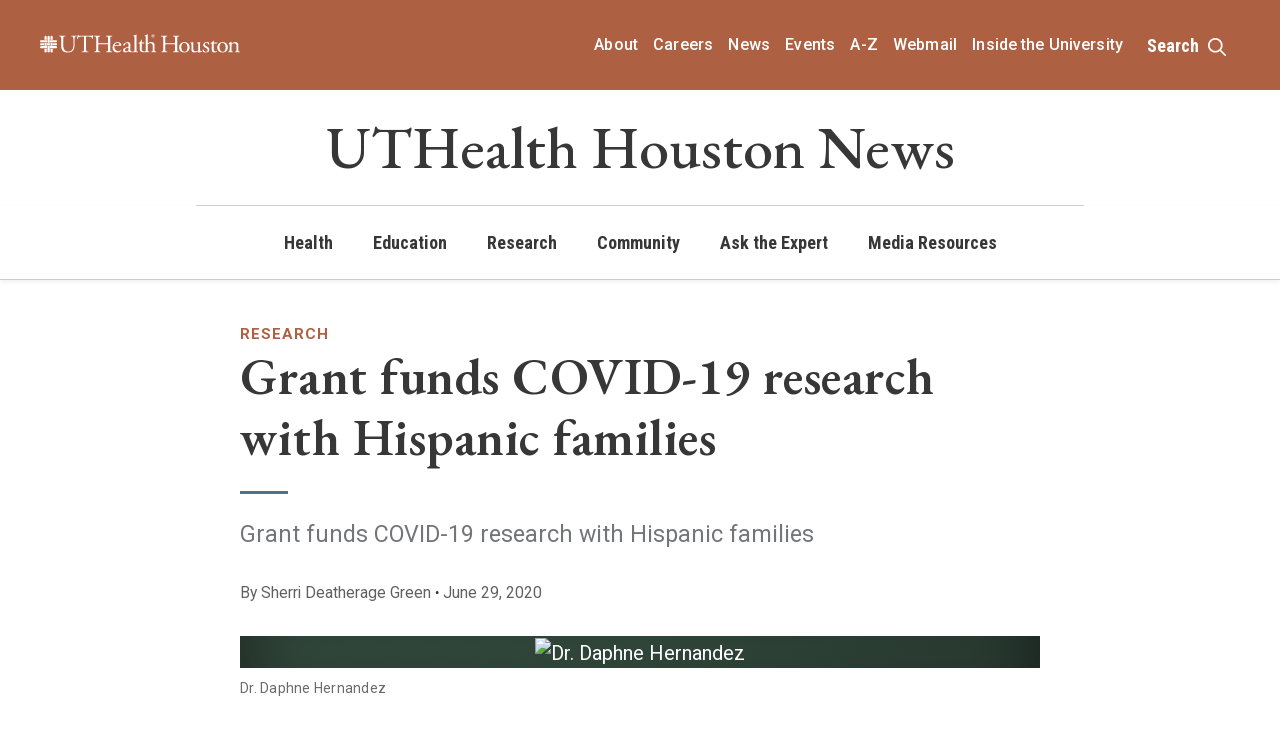

--- FILE ---
content_type: text/html;charset=UTF-8
request_url: https://www.uth.edu/news/story/grant-funds-covid19-research-with-hispanic-families
body_size: 8647
content:
 
    
  
  
  
  
    
  
  
  







<!doctype html>
<html class="no-js" lang="en">
<head>
        <meta charset="UTF-8">
<meta name="viewport" content="width=device-width, initial-scale=1.0">
       <title>Grant funds COVID-19 research with Hispanic families - UTHealth Houston</title>
		<script>(function(w,d,s,l,i){w[l]=w[l]||[];w[l].push({'gtm.start':
	new Date().getTime(),event:'gtm.js'});var f=d.getElementsByTagName(s)[0],
	j=d.createElement(s),dl=l!='dataLayer'?'&l='+l:'';j.async=true;j.src=
	'https://www.googletagmanager.com/gtm.js?id='+i+dl;f.parentNode.insertBefore(j,f);
	})(window,document,'script','dataLayer','GTM-MKCVGT');</script>
	  	<link rel="canonical" href="https://www.uth.edu/news/story/grant-funds-covid19-research-with-hispanic-families">
                  	                                     
                 <meta prefix="og: https://ogp.me/ns#" property="og:image" content="https://www.uth.edu/dA/eb28500e99/Hernandez_gray.jpg">
    <meta prefix="og: https://ogp.me/ns#" property="og:title" content="Grant funds COVID-19 research with Hispanic families">
                <meta prefix="og: https://ogp.me/ns#" property="og:url" content="https://www.uth.edu/news/story/grant-funds-covid19-research-with-hispanic-families">
    <meta prefix="og: https://ogp.me/ns#" property="og:type" content="article">
                 <meta property="article:author" content="Sherri Deatherage Green" />
            <meta name="twitter:card" content="summary_large_image">
        <meta name="twitter:title" content="Grant funds COVID-19 research with Hispanic families" />
        <meta name="twitter:site:id" content="@UTHealth" />
            <meta name="twitter:image" content="https://www.uth.edu/dA/eb28500e99/Hernandez_gray.jpg" />
        <meta name="twitter:creator" content="@UTHealth" />
    
<meta name="pageid" content="3192cc04-86d8-4a25-a645-6621f67af8cc">

     <script type="application/ld+json">
    { "@context": "https://schema.org", 
    "@type": "NewsArticle",
                "headline": "Grant funds COVID-19 research with Hispanic families",
    "image":[ "https://www.uth.edu/dA/0c68ae982c/JocelynYanezHernandezStudy.jpg",  "https://www.uth.edu/dA/eb28500e99/Hernandez_gray.jpg",  "https://www.uth.edu/news/gfx/uthealth-news-logo.png" ],
                "datePublished": "2020-06-29T09:00:00-0500",
    "dateModified": "2024-03-11T14:16:29-0500",
        "author":[{ "@type": "Person",
          "name": "Sherri Deatherage Green"
 }],        "publisher": {
        "@type": "Organization",
        "name": "UTHealth Houston",
        "logo": {
        "@type": "ImageObject",
        "url": "https://www.uth.edu/news/gfx/uthealth-news-logo.png"
        }
    },
                    "url": "https://www.uth.edu/news/story/grant-funds-covid19-research-with-hispanic-families",
                             "mainEntityOfPage": {
    "@type": "WebPage",
    "@id": "https://www.uth.edu/news/story/grant-funds-covid19-research-with-hispanic-families"
  },
  
    "description": "Daphne Hernandez, PhD, is expanding her work with Hispanic immigrant families through a new study that will seek to understand where parents and teens get information about COVID-19, their beliefs about the disease, and how socioeconomic factors are affecting their health behaviors. The overall impact of COVID-19 and other stressors on mental health will also be examined."
    }
    </script>
    
 
<link rel="icon" type="image/x-icon" href="//share.uth.edu/global/img/tapestry.png">

<link rel="preconnect" href="https://fonts.googleapis.com">
<link rel="preconnect" href="https://fonts.gstatic.com" crossorigin>
<link href="https://fonts.googleapis.com/css2?family=EB+Garamond:ital,wght@0,400..800;1,400..800&family=Roboto+Condensed:ital,wght@0,100..900;1,100..900&family=Roboto:ital,wght@0,100;0,300;0,400;0,500;0,700;0,900;1,100;1,300;1,400;1,500;1,700;1,900&display=swap" rel="stylesheet">
<link rel="stylesheet" href="//share.uth.edu/application/themes/fannin/css/app.css?v=124115412">
<link rel="stylesheet" href="//share.uth.edu/application/themes/fannin/sites/www/css/fannin-newsroom.css?v=124115412">
<link rel="stylesheet" href="//share.uth.edu/application/themes/fannin/css/footer.css?v=124115412">

        
 <meta name="lastModifiedDate" content="2025-11-14 17:31:36.937">      <script type="text/javascript" src="/ruxitagentjs_ICA15789NPRUVXfqrux_10325251103172537.js" data-dtconfig="app=ea7c4b59f27d43eb|cuc=fw15vsaq|owasp=1|mel=100000|expw=1|featureHash=ICA15789NPRUVXfqrux|dpvc=1|lastModification=1763075068937|tp=500,50,0|rdnt=1|uxrgce=1|srbbv=2|agentUri=/ruxitagentjs_ICA15789NPRUVXfqrux_10325251103172537.js|reportUrl=/rb_bf52972voc|rid=RID_764864323|rpid=-1562348753|domain=uth.edu" data-config='{"revision":1763075068937,"beaconUri":"\/rb_bf52972voc","agentUri":"\/ruxitagentjs_ICA15789NPRUVXfqrux_10325251103172537.js","environmentId":"fw15vsaq","modules":"ICA15789NPRUVXfqrux"}' data-envconfig='{"tracestateKeyPrefix":"488b5801-2681e896"}' data-appconfig='{"app":"ea7c4b59f27d43eb"}'></script><style>
#news-uth h1 {font-size: 2.25rem;line-height: 2.625rem;}
#news-uth p a {text-decoration:underline;}
aside:not(#sidebar), figure {
	padding: 0.5rem;
	border: 1px solid #ddd;
	margin: 0.5rem;
	background: #fff;}
#youtube iframe, #flickr iframe {display: block; margin: auto !important;}

#fig2, #fig3, #fig4, #fig5, #fig6 {clear:both; float: none; width:100%; max-width:100%;}
figure {border:none !important; background:none !important;}
figure img {border: none !important;width:100%;}
figcaption {font-size: 0.85rem !important; color: #666; padding-top: 0.4rem;}

#contact {padding: 10px; margin: 0px 0 20px 0;background-color: #eaeaea;border: 1px solid #ccc;}
 .related-topics-story {margin-top:4em !important;}
#vidplaceholder aside {margin: 0 0 1rem!important;}

article footer {background: transparent;}
.byline {border-top: 1px solid #ccc;
border-bottom: 1px solid #ccc;
padding: 10px 0 10px 0;
font-size: 0.85em !important;
color: #666666;}

@media only screen and (min-width: 40em) {
#fig2, #fig3, #fig4, #fig5, #fig6 {clear:both;float: right;min-width: 100px;width: 35vw;max-width: 400px;padding-left: 1.5rem; margin-top: 1.125rem !important;}
}

@media only screen and (min-width: 64em) {
#fig2, #fig3, #fig4, #fig5, #fig6 {clear:both;float: right;min-width: 100px;width: 28vw;max-width: 400px;}
}

blockquote, blockquote p { color: #6B6B6B }
#content {
    margin-bottom: 0;
}
@media only screen and (max-width: 65em) {

.top-cat-story {
    margin-bottom: 4rem;
}
#continue-reading .grid-x .cell:last-child .top-cat-story {
margin-bottom:0;
}
}

</style>
<!-- $navFolderPath navpath: $navFolderPath -->
<!-- /news/ navpath: /news/ -->

</head>
<body class="global">
<noscript><iframe title="GTM" src="https://www.googletagmanager.com/ns.html?id=GTM-MKCVGT" height="0" width="0" style="display:none;visibility:hidden"></iframe></noscript>



  
  
        <header class="motion">
            <a href="#content" class="show-on-focus button large" style="margin: 1rem;" tabindex="0">Skip Navigation and Go To Content</a>
          
            <div id="header-mobile" class="hide-for-large">
              <div class="fluid">
                <div class="grid-x grid-padding-x align-justify  bg-uthorange">
                  <div class="cell small-9 medium-10 align-self-middle">
                    <div class="logo-wrap-mobile logo-cell">
                      <div class="flex-container flex-dir-row logo-container align-bottom">
                        <div class="logo-wrap flex-child-shrink align-self-middle"><a href="/"><img width="300" height="71" src="https://www.uth.edu/global/gfx/uthealth-houston-horizontal-white.svg" class="logo" alt="UTHealth Houston logo" loading="lazy"> </a> </div>
                    </div>
                  
                  </div>
                  </div>
                  <div class="cell small-2 text-right">
                    <div class="menu-container">
                      <button type="button" class="open-menu" data-toggle="mobileMenu"><img width="29" height="33" src="https://share.uth.edu/application/themes/multipage-specialty/images/menu-white-icon.svg" class="menu-btn" alt="UTHealth Houston Global Menu" loading="lazy"></button>
              
                  </div></div>
                </div>
                            <div class="grid-x align-center">
                            <div class="cell small-11 site-title text-center">
                                                                       <a href="/news/" class="no-class news-site-title">UTHealth Houston <span>News</span></a>
                                                        </div>
                            </div>
              </div>
            </div>

                            
                            
              <div class="off-canvas position-right hide-for-large" id="mobileMenu" data-off-canvas data-content-scroll="false" data-trap-focus="true">
                <!-- <img src="uth-horizontal.svg"> -->
                <button class="close-button" aria-label="Close menu" type="button" data-close>
                  <span aria-hidden="true"> <img width="69" height="19" src="https://share.uth.edu/application/themes/multipage-specialty/images/close.svg" class="menu-btn" alt="UTHealth Houston Global Menu" loading="lazy"></span>
                </button>
                
        
        
                <div id="header-mobile-menu">

                  <div class="mobile-menu-wrapper">
                                              <form id="gs2" name="gs" action="https://www.uth.edu/search.htm" method="get">
                    <div class="input-group mobile-search">
                      <input class="input-group-field" type="text" style="height:auto;" id="query2" name="q" placeholder="Search UTHealth Houston">
                      <div class="input-group-button">
                        <button type="submit" class="button tertiary no-margin"><img src="https://share.uth.edu/application/themes/multipage-specialty/images/search.svg" alt="Search UTHealth Houston" class="search-icon" loading="lazy"><span class="show-for-sr">Search</span></button>
                      
                      </div>
                    </div>
                      </form>
                                       <nav>
                    <ul class="vertical menu accordion-menu" data-accordion-menu data-multi-open="false">
                                                                                                          <li><a href="https://www.uth.edu/news/all-stories?c=health">Health</a></li>
                                                                                                                                                                    <li><a href="https://www.uth.edu/news/all-stories?c=education">Education</a></li>
                                                                                                                                                                    <li><a href="https://www.uth.edu/news/all-stories?c=research">Research</a></li>
                                                                                                                                                                    <li><a href="https://www.uth.edu/news/all-stories?c=community">Community</a></li>
                                                                                                                                                                    <li><a href="https://www.uth.edu/news/all-stories?c=ask-the-expert">Ask the Expert</a></li>
                                                                                                                                                                    <li><a href="https://www.uth.edu/news/resources">Media Resources</a></li>
                                                                                                             <li class="hide-for-large">
                           </li>
                        </ul>
                        
                        </nav>
                    <hr>
                  </div>
                  <div class="uth-m-nav">
                    <ul class="menu vertical">
                                                                            <li><a href="https://www.uth.edu/about/">About</a></li>
                                                    <li><a href="https://www.uth.edu/careers/">Careers</a></li>
                                                    <li><a href="https://www.uth.edu/news/">News</a></li>
                                                    <li><a href="https://www.uth.edu/calendar/">Events</a></li>
                                                    <li><a href="https://www.uth.edu/index/a2z.htm">A-Z</a></li>
                                                    <li><a href="https://outlook.office.com/">Webmail</a></li>
                                                    <li><a href="https://inside.uth.edu/">Inside the University</a></li>
                                            </ul>
                  </div>
                </div>
              </div>
                <!-- Header -->
                <div class="show-for-large fade-in animation-element bounce-up">
                    <!-- UTH Nav -->
                    <div id="uth-nav" class=" bg-uthorange">
                      <div class="grid-container">
                        <div class="grid-x">
                              <div class="cell medium-7 large-2 logo-cell align-self-middle">
                                   <div class="logo-container">
                                    <a href="https://www.uth.edu"><img src="https://www.uth.edu/global/gfx/uthealth-houston-horizontal-white.svg" alt="UThealth Houston Logo" class="uth-site-logo" loading="lazy"></a>
        
                                  <!-- <div class="logo-wrap flex-child-shrink align-self-middle"><a href="/"><img width="300" height="71.2578" src="https://www.uth.edu/global/gfx/uth-orange-gray-stacked.svg" class="logo" alt="UTHealth Houston logo" loading="lazy"> </a> </div>
                                  <div class="site-title flex-child-auto"><div>Institute for Stroke and Cerebrovascular Diseases</div></div> -->
                              </div> 
                              </div>
                       <!--   <div class="cell medium-4"><a href="https://www.uth.edu/"><img width="401" height="47" src="https://www.uth.edu/global/gfx/uth-orange-gray-stacked.svg" class="logo" alt="UTHealth"></a></div>--> 
                          <div class="cell medium-5 large-10 align-self-middle">
                              <ul id="top-bar" class="menu horizontal align-middle align-right">
                                  
                                                                                                    <li><a href="https://www.uth.edu/about/">About</a></li>
                                                                    <li><a href="https://www.uth.edu/careers/">Careers</a></li>
                                                                    <li><a href="https://www.uth.edu/news/">News</a></li>
                                                                    <li><a href="https://www.uth.edu/calendar/">Events</a></li>
                                                                    <li><a href="https://www.uth.edu/index/a2z.htm">A-Z</a></li>
                                                                    <li><a href="https://outlook.office.com/">Webmail</a></li>
                                                                    <li><a href="https://inside.uth.edu/">Inside the University</a></li>
                                                                    <li><a class="search-button button" data-toggle="offCanvasSearch" href="javascript:;" >Search <img src="https://share.uth.edu/application/themes/multipage-specialty/images/search.svg" class="search-icon" alt="Search UTHealth Houston" loading="lazy"></a>
                                    
          <div class="off-canvas position-top" id="offCanvasSearch" style="height:auto;" data-trap-focus="true" data-off-canvas>
              <form id="gs" name="gs" action="https://www.uth.edu/search.htm" method="get">
<div class="grid-container">
              <div class="grid-x grid-margin-x">

                <div class="cell medium-12">
                  <div class="input-group">
                    <input class="input-group-field" type="text" style="height:auto;" id="query" name="q" placeholder="Search UTHealth Houston" tabindex="0">
                    <div class="input-group-button">
                      <input type="submit" class="button tertiary no-margin" value="Search">
                    </div>
                  </div>
                </div>
              </div>
              </div>
                                                  </form>

            </div>
            
                                    </li>
                              </ul>
                          </div>
                        </div>
                      </div>
                    </div>
                    <!-- /UTH Nav --> 
                    <div id="section-title">
                        <div class="grid-container">
                        <div class="grid-x grid-margin-x align-center">
                            <div class="cell medium-9 site-title text-center">
                                                            <a href="/news/" class="no-class news-site-title">UTHealth Houston News</a>
                                                        </div>
                            </div>
                        </div>
                        </div>
                    <!-- MAIN Nav -->
                  <!-- MAIN Nav -->
                  <div id="main-nav">
                    <div class="grid-container">
                      <div class="grid-x">
            
                        <div class="cell">
                          <div class="main-site-navigation">
                                          <nav>
            <ul class="nav navbar-nav dropdown menu section-menu align-center" id="primary-menu" data-dropdown-menu>
                         
                                                   <!-- TEST: $cParam isL1Selecte: false -->
        <li class="underline-hover">
          <a href="https://www.uth.edu/news/all-stories?c=health" target="_self">Health</a>
        </li>
                                    
                                                   <!-- TEST: $cParam isL1Selecte: false -->
        <li class="underline-hover">
          <a href="https://www.uth.edu/news/all-stories?c=education" target="_self">Education</a>
        </li>
                                    
                                                   <!-- TEST: $cParam isL1Selecte: false -->
        <li class="underline-hover">
          <a href="https://www.uth.edu/news/all-stories?c=research" target="_self">Research</a>
        </li>
                                    
                                                   <!-- TEST: $cParam isL1Selecte: false -->
        <li class="underline-hover">
          <a href="https://www.uth.edu/news/all-stories?c=community" target="_self">Community</a>
        </li>
                                    
                                                   <!-- TEST: $cParam isL1Selecte: false -->
        <li class="underline-hover">
          <a href="https://www.uth.edu/news/all-stories?c=ask-the-expert" target="_self">Ask the Expert</a>
        </li>
                                    
                                                   <!-- TEST: $cParam isL1Selecte: false -->
        <li class="underline-hover">
          <a href="https://www.uth.edu/news/resources" target="_self">Media Resources</a>
        </li>
               <li class="hide-for-large"></li>
</ul>

                        </nav>
                          </div>
                        </div>
                      </div>
                    </div>
                  </div>
                </div>
            </header>
<main id="content">
    
<div class="grid-container">
    <div class="grid-x grid-margin-x">
        <div class="cell large-12 medium-12">
                    </div>
    </div>
</div>
				

    <div class="grid-container">
<div class="grid-x align-center-middle">
    <div class="cell medium-10 large-8">
        

<article id="news-$site">
                                                                                                                                                                                                               		        <div class="news-category"><a href="/news/all-stories?c=research" class="category-link">Research</a></div>	
                <h1 class="headline separator-left">Grant funds COVID-19 research with Hispanic families</h1>
					<h3 class="subheader">Grant funds COVID-19 research with Hispanic families</h3>
		
      <div class="story-details">
 <span class="pub-date">By Sherri Deatherage Green</span> <svg xmlns="http://www.w3.org/2000/svg" width="4" height="10" viewBox="0 0 4 4" fill="none">
  <path d="M0.809878 1.69897L0.810453 1.4187C0.811258 1.02677 0.934969 0.703458 1.18159 0.448755C1.43276 0.194062 1.77254 0.0671553 2.20092 0.0680349C2.63387 0.0689239 2.9754 0.19723 3.22553 0.452952C3.47565 0.708675 3.60031 1.0325 3.59951 1.42443L3.59893 1.7047C3.59814 2.09207 3.47215 2.4131 3.22098 2.66779C2.97437 2.91794 2.6346 3.04256 2.20165 3.04168C1.77327 3.0408 1.43401 2.91477 1.18387 2.66361C0.933748 2.40789 0.809082 2.08634 0.809878 1.69897Z" fill="#383737"></path>
</svg> <span class="pub-date">June 29, 2020</span> 
      </div>
      
      



<div class="story-img-wrapper">
                            
    
          <!-- variables for images set
          New Width: 1920
          New Height: 1080
          new Aspect Ratio: 0.5625
          

          obj: {fileSize=82460, length=82460, width=1024, contentType=image/jpeg, content=, height=683}
          imageWidth: 1024
          imageHeight: 683
        aspect ratio: 0.6669921875 
-->
  
<!-- 3 -->
         
      <div id="fig1">                       <div class="img-bg-wrapper bg-darksage">
          <img src="/contentAsset/image/eb28500e-993e-4b80-9572-7a284aeefbae/"   alt="Dr. Daphne Hernandez"  title="Grant funds COVID-19 research with Hispanic families">               </div>
                   <p class="caption">Dr. Daphne Hernandez</p>
         </div>
          
      
            <!-- IMAGE TWO --> 
            <div class="right img-right" id="fig2" style="margin-top:25px;">  <img src="/contentAsset/image/0c68ae98-2c90-407f-a138-7d82a2634c39/fileAsset/filter/Jpeg/Jpeg_q/75"   alt="BSN student Jocelyn Yanez, who served as a research assistant to Dr. Daphne Hernandez, interviews an immigrant parent. (Photo courtesy Hernandez.)"  title="Grant funds COVID-19 research with Hispanic families">         <p class="caption">BSN student Jocelyn Yanez, who served as a research assistant to Dr. Daphne Hernandez, interviews an immigrant parent. (Photo courtesy Hernandez.) </p>
         </div>
            
            <!-- IMAGE THREE --> 
            
 </div>     
     

			<p>(June 29, 2020)&nbsp;<a href="https://nursing.uth.edu/directory/profile?id=ac9a9676-a7b5-48ea-8e58-f45caf797af5">Daphne Hernandez</a>, PhD, is building on her work with Hispanic immigrant families through a new intramural grant that will fund research into health beliefs and stressors related to COVID-19.&nbsp;</p>
<p>Hernandez, an associate professor in the Cizik School of Nursing at UTHealth&rsquo;s Department of Research, has received a $25,000 Dean&rsquo;s Research Award for her study titled &ldquo;Creencias de salud: Health Beliefs, Socio-economic factors, and Mental Health of Hispanic Immigrant Families during the COVID-19 Pandemic.&rdquo;&nbsp;Assistant Professor <a href="https://nursing.uth.edu/directory/profile?id=99621cb1-e0ea-493b-9a83-54ecb3932f51">Madelene Ottosen</a>, PhD, is co-investigator, and Samuel Payen is the research coordinator for the one-year grant.&nbsp;</p>
<p>&ldquo;This important and urgent project is a great example of the perspective nurse scientists can bring to pressing health and societal issues,&rdquo; said <a href="https://nursing.uth.edu/directory/profile?id=3651aaf2-0154-4cc8-b4d7-a4fcb55c5413">Diane Santa Maria</a>, DrPH, RN, FAAN, the school&rsquo;s interim dean. &ldquo;I am pleased that this grant will help Dr. Hernandez continue and enhance her research with Hispanic families.&rdquo;&nbsp;</p>
<p>The pandemic forced a related project funded by the National Institutes of Health (NIH) to be put on hold temporarily. That study involves collecting saliva samples from immigrant Hispanic parents and their U.S.-born children to compare their stress-related cortisol levels. Its goal is to assess chronic stress that adolescents experience associated with concerns about their parents&rsquo; potential or actual forced deportation. Hernandez initiated that study when she was primarily affiliated with the University of Houston, and co-investigators from that institution as well as Florida State University and the University of California-Irvine are collaborating with her.&nbsp;</p>
<p>The NIH study was halted because the saliva sample kits were being delivered to participants in person. The team now hopes to restart its research using mailed kits.&nbsp;</p>
<p>&ldquo;We&rsquo;re doing everything through video conferencing so no one has to come into contact with anyone else,&rdquo; said Hernandez, who has become an enthusiastic proponent of virtual visits as a result of COVID-19. &ldquo;It has actually helped us tremendously.&nbsp; We might continue using video conferencing post-COVID because it removes the transportation barrier.&rdquo;&nbsp;</p>
<p>Most of the immigrant families she works with have internet access, especially in urban areas, and the ability to connect remotely has reduced the no-show rate in her ongoing study.&nbsp;</p>
<p>Hispanic families are losing work and/or pay as the result of COVID-19 at higher rates than white or African-American families, according to Hernandez&rsquo; research proposal. However, other research has shown that wearing a mask can exacerbate racial profiling and that undocumented Hispanics are less likely to seek health care for fear of deportation.&nbsp;</p>
<p>The new study will seek to understand where parents and teens get information about COVID-19, their beliefs about the disease, and how socio-economic factors are affecting their health behaviors. The overall impact of COVID-19 and other stressors on mental health will also be examined.&nbsp;</p>
<p>The study will begin with an online survey, followed by focus groups, then a photo elicitation phase through which parents and teens will be asked to take pictures depicting their lives during the pandemic. Hernandez hopes to secure additional funding for a public education campaign. She will initially look to participants in her NIH study to recruit 30 families with documented immigrant parents and 30 with undocumented parents.&nbsp;</p>
<p>For more information about the study, email <a href="/cdn-cgi/l/email-protection#4d1e2c20382821631e631d2c3428230d3839256339202e63282938"><span class="__cf_email__" data-cfemail="6e3d0f031b0b02403d403e0f170b002e1b1a06401a030d400b0a1b">[email&#160;protected]</span></a>, or call 713-500-2018.</p>
		<p></p>
		



      <hr class="story-tapestry-line">

</article>

    </div>
</div>
</div>
<div style="display: none;">site var = $site</div>
<div class="bg-lightsand padding-top-btm-large">
    <div class="grid-container">
        <div class="grid-x align-center-middle uth-mar-bottom-sp-4">
                            <div class="cell medium-12 large-9">
                                <h2>Continue Reading</h2>
                </div>

                    <div class="cell medium-4 large-3 text-right align-middle show-for-large">
                <a href="/news/" class="button clear more-link uth-mar-bottom-sp-none">More Top Stories</a>
            </div>         </div>
            
            
        <div class="grid-x grid-margin-x" id="continue-reading">
            <div class="cell medium-12">
             
                      

  
<div class="grid-x grid-margin-x small-up-1 medium-up-1 large-up-3">
 
          <div class="cell">
         <div class="top-cat-story">
            <a href="/news/story/uthealth-houston-fetoscopic-spina-bifida-trial-receives-nih-funding-to-evaluate-long-term-efficacy-of-the-treatment">
                               <img src="/contentAsset/image/ddae6983-ab9d-4f16-b2f8-249ec557804f/" loading="lazy" alt="Ramesha Papanna, MD, MPH, a professor at McGovern Medical School at UTHealth Houston and a maternal-fetal surgeon at UTHealth Houston Fetal Center and Children’s Memorial Hermann Hospital.">
                      </a>
            <h3 class="underline-hover"><a href="/news/story/uthealth-houston-fetoscopic-spina-bifida-trial-receives-nih-funding-to-evaluate-long-term-efficacy-of-the-treatment">UTHealth Houston fetoscopic spina bifida trial receives NIH funding to evaluate long-term efficacy of the treatment</a>
            </h3>
            <div class="story-date">November 26, 2025</div>                </div>
    </div>
                                                
                                                
                                                
  
        
      
                        <div class="cell">
         <div class="top-cat-story">
            <a href="/news/story/space-medicine-summit-brings-global-experts-to-uthealth-houston">
                               <img src="/contentAsset/image/11444a20-4f2b-41dc-a7a5-4261f63c0c4f/" loading="lazy" alt="Speakers at the Space Summit.">
                      </a>
            <h3 class="underline-hover"><a href="/news/story/space-medicine-summit-brings-global-experts-to-uthealth-houston">Space Medicine Summit brings global experts to UTHealth Houston</a>
            </h3>
            <div class="story-date">November 24, 2025</div>                </div>
    </div>
                                                
                                                
                                                
  
        
      
                        <div class="cell">
         <div class="top-cat-story">
            <a href="/news/story/dprit-passage-set-to-accelerate-universitys-dementia-research">
                               <img src="/contentAsset/image/fb9c5496-8a98-4ae3-97e6-7367718df218/" loading="lazy" alt="Two women looking at an MRI on a computer screen.">
                      </a>
            <h3 class="underline-hover"><a href="/news/story/dprit-passage-set-to-accelerate-universitys-dementia-research">DPRIT passage set to accelerate university’s dementia research</a>
            </h3>
            <div class="story-date">November 21, 2025</div>                </div>
    </div>
                                                
                                                
                                                
  
        
      
                  </div>

            </div>
            <div class="cell medium-12 hide-for-large">
                                <a href="/news/" class="button clear more-link uth-mar-top-sp-32">More Top Stories</a>

            </div>
        </div>
    </div>
</div>		<div class="full-width">
		<div class="grid-container">
			<div class="grid-x grid-padding-x">
				<div class="cell large-12 medium-12">
				    																	</div>
			</div>
		</div>
	</div>
			<div class="grid-container">
	<div class="grid-x align-center">
	    <div class="cell medium-8">
		</div>
	</div>
	</div>
	<script data-cfasync="false" src="/cdn-cgi/scripts/5c5dd728/cloudflare-static/email-decode.min.js"></script><script type="text/javascript">

$(function () {
	
		var vid = $('.videoWrapper');
	
    var top = vid.offset().top - parseFloat(vid.css('margin-top').replace(/auto/, 0)) + 160;
	
	$(window).on('scroll', function(event) {
		// what the y position of the scroll is
		var y = $(this).scrollTop();

		// whether that's below the form
		if (y >= top) {
			// if so, ad the fixed class
			if ( vid.is('.aside') ) {
				return;
			}
			vid.addClass('aside');
		} else {
			// otherwise remove it
			vid.removeClass('aside');
		}
	});
	
});
</script>
<script>
$(window).bind("load", function() {
 document.getElementsByClassName("flickr-embed-frame").setAttribute("title", "Related photo set from Flickr album"); 
});
</script></main>
            

<footer class="bg-light-gray">
    <div class="grid-container">
        <div class="grid-x footer__main--content align-center">
            <div class="cell medium-12 large-2 text-center large-text-left">
                <img src="https://www.uth.edu/global/gfx/uthealth-houston-stacked-nested.png" class="footer-logo" alt="UTHealth Houston">
            </div>
            <div class="cell medium-12 large-8">
                <ul class="no-bullet footer--links">
  <li><a href="https://www.uth.edu/legal/open-records-information.htm">Open Records</a></li>
  <li><a href="https://www.uth.edu/index/policies.htm">Site Policies & Required Links</a></li>
  <li><a href="https://apps.highered.texas.gov/index.cfm?page=44D8EA89B7EF3E9BBAB50F71E96AAA13">Institutional Resume</a></li>
  <li><a href="https://www.uth.edu/buy/hub.htm">HUB Program</a></li>
  <li><a href="https://www.uth.edu/compliance/reporting-issues/hotline.htm">Report Fraud, Waste and Abuse</a></li>
  <li><a href="https://www.uth.edu/titleix/">Report Sexual Misconduct</a></li>
  <li><a href="https://www.uth.edu/campus-carry/">Campus Carry</a></li>
    <li><a href="https://www.utsystem.edu/">UT System</a></li>
  <li><a href="https://texas.gov/">State of Texas</a></li>
  <li><a href="https://www.tsl.texas.gov/trail/">Statewide Search</a></li>
  <li><a href="https://gov.texas.gov/organization/hsgd">Texas Homeland Security</a></li>
  <li><a href="https://veterans.portal.texas.gov/">Texas Veterans Portal</a></li>
  <li><a href="http://catalog.uth.edu/">Academic Catalog</a></li>
  <li><a href="https://library.tmc.edu/">TMC Library</a></li>
      </ul>            </div>
            <div class="cell small-12 large-2 text-center large-text-right footer__badges flex-container flex-dir-column">
                <div class="flex-child-grow">
                    <a href="https://www.uth.edu/careers" title="2025 Houston Chronicle Top Work Places Badge Awarded to UTHealth Houston"><img src="https://www.uth.edu/global/gfx/chron-badge-horizontal.png?v=2025" class="chron" alt="Houston Chronicle Top Work Places Badge" width="114" height="211"></a>
                    <a href="https://www.uth.edu/careers" title="2024 USA Today Top Work Places Badge Awarded to UTHealth Houston"><img src="https://www.uth.edu/global/gfx/usa-today-badge-horizontal.png" class="usa-today" alt="USA Today Top Work Places Badge" width="54" height="72"></a>
                </div>
            </div>
        </div>
    </div>

    <hr class="border-bottom-medium-gray" style="border-bottom-width: 1px !important; max-width:100%;">

    <div class="grid-container">
        <div class="grid-x grid-padding-x footer__bottom">
            <div class="cell medium-12 large-6 small-order-2 medium-order-2 text-center large-text-left small-order-2">
                <p class="address uth-mar-bottom-sp-16">7000 Fannin Street Houston, Texas 77030
                <span class="phone-number"><a href="tel:713-500-4472">713-500-4472</a></span></p>
                <a href="https://go.uth.edu/cms" style="text-decoration:none;">©</a> 2025 UTHealth Houston <span class="footer__report-problem"><a href="
$footerReportProblem" data-report-link>Report a problem with this page</a></span>
            </div>
            <div class="cell medium-12 large-6 text-right small-order-1 medium-order-2 text-center large-text-right">
                <div id="socialmedia">
                    <a href="https://www.facebook.com/UTHealthHouston" class="facebook" title="facebook"><i class="fab fa-facebook-f" aria-hidden="true"></i><span class="show-for-sr">Facebook</span></a>
                    <a href="https://www.instagram.com/uthealthhouston/" class="instagram" title="instagram"><i class="fab fa-instagram" aria-hidden="true"></i><span class="show-for-sr">Instagram</span></a>
                    <a href="https://www.youtube.com/user/UTHSCH" class="youtube" title="youtube"><i class="fab fa-youtube" aria-hidden="true"></i><span class="show-for-sr">YouTube</span></a>
                    <a href="https://linkedin.com/school/uthealth-houston/" class="linkedin" title="linkedin"><i class="fab fa-linkedin-in" aria-hidden="true"></i><span class="show-for-sr">LinkedIn</span></a>
                    <a href="https://www.flickr.com/photos/uthealth/" class="flickr" title="flickr"><i class="fab fa-flickr" aria-hidden="true"></i><span class="show-for-sr">Flickr</span></a>
                    <a href="https://twitter.com/UTHealthHouston" class="twitter" title="X Platform formely twitter"><i class="fa-brands fa-x-twitter"></i><span class="show-for-sr">X Platform</span></a>
                </div>
            </div>
        </div>
    </div>
</footer>
<script>
(function () {
  var links = document.querySelectorAll('[data-report-link]');
  links.forEach(function (a) {
    try {
      var url = new URL(a.getAttribute('href'), window.location.origin);
      url.searchParams.set('brokenUrl', window.location.href);
      a.setAttribute('href', url.toString());

      // optional sessionStorage fallback
      a.addEventListener('click', function () {
        try { sessionStorage.setItem('reportFrom', window.location.href); } catch (e) {}
      });
    } catch (e) {}
  });
})();
</script>
         <script src="https://cdn.jsdelivr.net/npm/jquery@3.7.1/dist/jquery.min.js"></script>
<script src="https://cdn.jsdelivr.net/npm/what-input@5.2.10/dist/what-input.min.js"></script>
<script src="https://cdn.jsdelivr.net/npm/foundation-sites@6.9.0/dist/js/foundation.min.js"></script>
<script>
$(document).foundation();
</script>
<script src="https://kit.fontawesome.com/7100bdf2bc.js" crossorigin="anonymous"></script>

<script src="https://kit.fontawesome.com/993fd1696b.js" crossorigin="anonymous"></script>

</body>
</html>


--- FILE ---
content_type: text/css;charset=UTF-8
request_url: https://share.uth.edu/application/themes/fannin/css/app.css?v=124115412
body_size: 28197
content:
@media print,screen and (min-width: 40em){.reveal.large,.reveal.small,.reveal.tiny,.reveal{right:auto;left:auto;margin:0 auto}}/*! normalize.css v8.0.0 | MIT License | github.com/necolas/normalize.css */html{line-height:1.15;-webkit-text-size-adjust:100%}body{margin:0}h1{font-size:2em;margin:.67em 0}hr{box-sizing:content-box;height:0;overflow:visible}pre{font-family:monospace,monospace;font-size:1em}a{background-color:rgba(0,0,0,0)}abbr[title]{border-bottom:0;text-decoration:underline dotted}b,strong{font-weight:bolder}code,kbd,samp{font-family:monospace,monospace;font-size:1em}small{font-size:80%}sub,sup{font-size:75%;line-height:0;position:relative;vertical-align:baseline}sub{bottom:-0.25em}sup{top:-0.5em}img{border-style:none}button,input,optgroup,select,textarea{font-family:inherit;font-size:100%;line-height:1.15;margin:0}button,input{overflow:visible}button,select{text-transform:none}button,[type=button],[type=reset],[type=submit]{-webkit-appearance:button}button::-moz-focus-inner,[type=button]::-moz-focus-inner,[type=reset]::-moz-focus-inner,[type=submit]::-moz-focus-inner{border-style:none;padding:0}button:-moz-focusring,[type=button]:-moz-focusring,[type=reset]:-moz-focusring,[type=submit]:-moz-focusring{outline:1px dotted ButtonText}fieldset{padding:.35em .75em .625em}legend{box-sizing:border-box;color:inherit;display:table;max-width:100%;padding:0;white-space:normal}progress{vertical-align:baseline}textarea{overflow:auto}[type=checkbox],[type=radio]{box-sizing:border-box;padding:0}[type=number]::-webkit-inner-spin-button,[type=number]::-webkit-outer-spin-button{height:auto}[type=search]{-webkit-appearance:textfield;outline-offset:-2px}[type=search]::-webkit-search-decoration{-webkit-appearance:none}::-webkit-file-upload-button{-webkit-appearance:button;font:inherit}details{display:block}summary{display:list-item}template{display:none}[hidden]{display:none}[data-whatintent=mouse] *,[data-whatintent=mouse] *:focus,[data-whatintent=touch] *,[data-whatintent=touch] *:focus,[data-whatinput=mouse] *,[data-whatinput=mouse] *:focus,[data-whatinput=touch] *,[data-whatinput=touch] *:focus{outline:none}[draggable=false]{-webkit-touch-callout:none;-webkit-user-select:none}.foundation-mq{font-family:"small=0em&medium=40em&large=65em&xlarge=75em&xxlarge=90em"}html{box-sizing:border-box;font-size:1rem}*,*::before,*::after{box-sizing:inherit}body{margin:0;padding:0;background:#fff;font-family:"Roboto",Arial,sans-serif;font-weight:400;line-height:1.5;color:#383737;-webkit-font-smoothing:antialiased;-moz-osx-font-smoothing:grayscale}img{display:inline-block;vertical-align:middle;max-width:100%;height:auto;-ms-interpolation-mode:bicubic}textarea{height:auto;min-height:50px;border-radius:4px}select{box-sizing:border-box;width:100%;border-radius:4px}.map_canvas img,.map_canvas embed,.map_canvas object,.mqa-display img,.mqa-display embed,.mqa-display object{max-width:none !important}button{padding:0;appearance:none;border:0;border-radius:4px;background:rgba(0,0,0,0);line-height:1;cursor:auto}[data-whatinput=mouse] button{outline:0}pre{overflow:auto;-webkit-overflow-scrolling:touch}button,input,optgroup,select,textarea{font-family:inherit}.is-visible{display:block !important}.is-hidden{display:none !important}[type=text],[type=password],[type=date],[type=datetime],[type=datetime-local],[type=month],[type=week],[type=email],[type=number],[type=search],[type=tel],[type=time],[type=url],[type=color],textarea{appearance:none;display:block;box-sizing:border-box;width:100%;height:2.4375rem;margin:0 0 1rem;padding:.5rem;border:1px solid #d5d5d5;border-radius:4px;background-color:#fff;box-shadow:inset 0 1px 2px rgba(56,55,55,.1);font-family:inherit;font-size:1rem;font-weight:400;line-height:1.5;color:#383737;transition:box-shadow .5s,border-color .25s ease-in-out}[type=text]:focus,[type=password]:focus,[type=date]:focus,[type=datetime]:focus,[type=datetime-local]:focus,[type=month]:focus,[type=week]:focus,[type=email]:focus,[type=number]:focus,[type=search]:focus,[type=tel]:focus,[type=time]:focus,[type=url]:focus,[type=color]:focus,textarea:focus{outline:none;border:1px solid #747578;background-color:#fff;box-shadow:0 0 5px #d5d5d5;transition:box-shadow .5s,border-color .25s ease-in-out}textarea{max-width:100%}textarea[rows]{height:auto}input:disabled,input[readonly],textarea:disabled,textarea[readonly]{background-color:#f8f8f8;cursor:not-allowed}[type=submit],[type=button]{appearance:none;border-radius:4px}input[type=search]{box-sizing:border-box}::placeholder{color:#d5d5d5}[type=file],[type=checkbox],[type=radio]{margin:0 0 1rem}[type=checkbox]+label,[type=radio]+label{display:inline-block;vertical-align:baseline;margin-left:.5rem;margin-right:1rem;margin-bottom:0}[type=checkbox]+label[for],[type=radio]+label[for]{cursor:pointer}label>[type=checkbox],label>[type=radio]{margin-right:.5rem}[type=file]{width:100%}label{display:block;margin:0;font-size:.875rem;font-weight:400;line-height:1.8;color:#383737}label.middle{margin:0 0 1rem;line-height:1.5;padding:.5625rem 0}.help-text{margin-top:-0.5rem;font-size:.8125rem;font-style:italic;color:#383737}.input-group{display:flex;width:100%;margin-bottom:1rem;align-items:stretch}.input-group>:first-child,.input-group>:first-child.input-group-button>*{border-radius:4px 0 0 4px}.input-group>:last-child,.input-group>:last-child.input-group-button>*{border-radius:0 4px 4px 0}.input-group-button a,.input-group-button input,.input-group-button button,.input-group-button label,.input-group-button,.input-group-field,.input-group-label{margin:0;white-space:nowrap}.input-group-label{padding:0 1rem;border:1px solid #d5d5d5;background:#f8f8f8;color:#383737;text-align:center;white-space:nowrap;display:flex;flex:0 0 auto;align-items:center}.input-group-label:first-child{border-right:0}.input-group-label:last-child{border-left:0}.input-group-field{border-radius:0;flex:1 1 0px;min-width:0}.input-group-button{padding-top:0;padding-bottom:0;text-align:center;display:flex;flex:0 0 auto}.input-group-button a,.input-group-button input,.input-group-button button,.input-group-button label{align-self:stretch;height:auto;padding-top:0;padding-bottom:0;font-size:1rem}fieldset{margin:0;padding:0;border:0}legend{max-width:100%;margin-bottom:.5rem}.fieldset{margin:1.125rem 0;padding:1.25rem;border:1px solid #d5d5d5}.fieldset legend{margin:0;margin-left:-.1875rem;padding:0 .1875rem}select{height:2.4375rem;margin:0 0 1rem;padding:.5rem;appearance:none;border:1px solid #d5d5d5;border-radius:4px;background-color:#fff;font-family:inherit;font-size:1rem;font-weight:400;line-height:1.5;color:#383737;transition:box-shadow .5s,border-color .25s ease-in-out;background-origin:content-box;background-position:right -1rem center;background-repeat:no-repeat;background-size:9px 6px;padding-right:1.5rem;background-image:url('data:image/svg+xml;utf8,<svg xmlns="http://www.w3.org/2000/svg" version="1.1" width="32" height="24" viewBox="0 0 32 24"><polygon points="0,0 32,0 16,24" style="fill: rgb%28116, 117, 120%29"></polygon></svg>')}@media screen and (min-width: 0\0 ){select{background-image:url("[data-uri]")}}select:focus{outline:none;border:1px solid #747578;background-color:#fff;box-shadow:0 0 5px #d5d5d5;transition:box-shadow .5s,border-color .25s ease-in-out}select:disabled{background-color:#f8f8f8;cursor:not-allowed}select::-ms-expand{display:none}select[multiple]{height:auto;background-image:none}select:not([multiple]){padding-top:0;padding-bottom:0}.is-invalid-input:not(:focus){border-color:#9a0000;background-color:rgb(244.9,229.5,229.5)}.is-invalid-input:not(:focus)::placeholder{color:#9a0000}.is-invalid-label{color:#9a0000}.form-error{display:none;margin-top:-0.5rem;margin-bottom:1rem;font-size:.75rem;font-weight:700;color:#9a0000}.form-error.is-visible{display:block}div,dl,dt,dd,ul,ol,li,h1,h2,h3,h4,h5,h6,pre,form,p,blockquote,th,td{margin:0;padding:0}p{margin-bottom:1.75rem;font-size:inherit;line-height:1.6;text-rendering:optimizeLegibility}em,i{font-style:italic;line-height:inherit}strong,b{font-weight:700;line-height:inherit}small{font-size:80%;line-height:inherit}h1,.h1,h2,.h2,h3,.h3,h4,.h4,h5,.h5,h6,.h6{font-family:"EB Garamond","Times New Roman",serif;font-style:normal;font-weight:700;color:inherit;text-rendering:optimizeLegibility}h1 small,.h1 small,h2 small,.h2 small,h3 small,.h3 small,h4 small,.h4 small,h5 small,.h5 small,h6 small,.h6 small{line-height:0;color:#d5d5d5}h1,.h1{font-size:2.25rem;line-height:1.4;margin-top:0;margin-bottom:1rem}h2,.h2{font-size:2rem;line-height:1.4;margin-top:0;margin-bottom:1rem}h3,.h3{font-size:1.5rem;line-height:1.4;margin-top:0;margin-bottom:1rem}h4,.h4{font-size:1.25rem;line-height:1.4;margin-top:0;margin-bottom:1rem}h5,.h5{font-size:1rem;line-height:1.4;margin-top:0;margin-bottom:1rem}h6,.h6{font-size:1rem;line-height:1.4;margin-top:0;margin-bottom:1rem}@media print,screen and (min-width: 40em){h1,.h1{font-size:3.125rem}h2,.h2{font-size:2.5rem}h3,.h3{font-size:1.6rem}h4,.h4{font-size:1.875rem}h5,.h5{font-size:1.625rem}h6,.h6{font-size:1.625rem}}@media print,screen and (min-width: 65em){h1,.h1{font-size:4rem}h2,.h2{font-size:2.75rem}h3,.h3{font-size:1.6rem}h4,.h4{font-size:1.5rem}h5,.h5{font-size:1.25rem}h6,.h6{font-size:1.25rem}}a{line-height:inherit;color:#383737;text-decoration:underline;cursor:pointer}a:hover,a:focus{color:rgb(45.92,45.1,45.1)}a img{border:0}hr{clear:both;max-width:90rem;height:0;margin:1.25rem auto;border-top:0;border-right:0;border-bottom:2px solid #f8f8f8;border-left:0}ul,ol,dl{margin-bottom:1.75rem;list-style-position:outside;line-height:1.6}li{font-size:inherit}ul{margin-left:1.25rem;list-style-type:disc}ol{margin-left:1.25rem}ul ul,ul ol,ol ul,ol ol{margin-left:1.25rem;margin-bottom:0}dl{margin-bottom:1rem}dl dt{margin-bottom:.3rem;font-weight:700}blockquote{margin:0 0 1.75rem;padding:.5625rem 1.25rem 0 1.1875rem;border-left:3px solid #4e738a}blockquote,blockquote p{line-height:1.6;color:#747578}abbr,abbr[title]{border-bottom:1px dotted #383737;cursor:help;text-decoration:none}figure{margin:0}kbd{margin:0;padding:.125rem .25rem 0;background-color:#f8f8f8;font-family:Consolas,"Liberation Mono",Courier,monospace;color:#383737;border-radius:4px}.subheader{margin-top:.2rem;margin-bottom:.5rem;font-weight:400;line-height:1.4;color:#747578}.lead{font-size:1.5rem;line-height:1.6}.stat{font-size:2.5rem;line-height:1}p+.stat{margin-top:-1rem}ul.no-bullet,ol.no-bullet{margin-left:0;list-style:none}.cite-block,cite{display:block;color:#747578;font-size:.8125rem}.cite-block:before,cite:before{content:"— "}.code-inline,code{border:1px solid #d5d5d5;background-color:#f8f8f8;font-family:Consolas,"Liberation Mono",Courier,monospace;font-weight:400;color:#383737;display:inline;max-width:100%;word-wrap:break-word;padding:.125rem .3125rem .0625rem}.code-block{border:1px solid #d5d5d5;background-color:#f8f8f8;font-family:Consolas,"Liberation Mono",Courier,monospace;font-weight:400;color:#383737;display:block;overflow:auto;white-space:pre;padding:1rem;margin-bottom:1.5rem}.text-left{text-align:left}.text-right{text-align:right}.text-center{text-align:center}.text-justify{text-align:justify}@media print,screen and (min-width: 40em){.medium-text-left{text-align:left}.medium-text-right{text-align:right}.medium-text-center{text-align:center}.medium-text-justify{text-align:justify}}@media print,screen and (min-width: 65em){.large-text-left{text-align:left}.large-text-right{text-align:right}.large-text-center{text-align:center}.large-text-justify{text-align:justify}}.show-for-print{display:none !important}@media print{*{background:rgba(0,0,0,0) !important;color:#000 !important;print-color-adjust:economy;box-shadow:none !important;text-shadow:none !important}.show-for-print{display:block !important}.hide-for-print{display:none !important}table.show-for-print{display:table !important}thead.show-for-print{display:table-header-group !important}tbody.show-for-print{display:table-row-group !important}tr.show-for-print{display:table-row !important}td.show-for-print{display:table-cell !important}th.show-for-print{display:table-cell !important}a,a:visited{text-decoration:underline}a[href]:after{content:" (" attr(href) ")"}.ir a:after,a[href^="javascript:"]:after,a[href^="#"]:after{content:""}abbr[title]:after{content:" (" attr(title) ")"}pre,blockquote{border:1px solid #747578;page-break-inside:avoid}thead{display:table-header-group}tr,img{page-break-inside:avoid}img{max-width:100% !important}@page{margin:.5cm}p,h2,h3{orphans:3;widows:3}h2,h3{page-break-after:avoid}.print-break-inside{page-break-inside:auto}}.grid-container{max-width:90rem;margin-left:auto;margin-right:auto;padding-right:1.875rem;padding-left:1.875rem}@media print,screen and (min-width: 40em){.grid-container{padding-right:2.5rem;padding-left:2.5rem}}.grid-container.fluid{max-width:100%;margin-left:auto;margin-right:auto;padding-right:1.875rem;padding-left:1.875rem}@media print,screen and (min-width: 40em){.grid-container.fluid{padding-right:2.5rem;padding-left:2.5rem}}.grid-container.full{max-width:100%;margin-left:auto;margin-right:auto;padding-right:0;padding-left:0}.grid-x{display:flex;flex-flow:row wrap}.cell{flex:0 0 auto;min-height:0;min-width:0;width:100%}.cell.auto{flex:1 1 0}.cell.shrink{flex:0 0 auto}.grid-x>.auto{width:auto}.grid-x>.shrink{width:auto}.grid-x>.small-shrink,.grid-x>.small-full,.grid-x>.small-1,.grid-x>.small-2,.grid-x>.small-3,.grid-x>.small-4,.grid-x>.small-5,.grid-x>.small-6,.grid-x>.small-7,.grid-x>.small-8,.grid-x>.small-9,.grid-x>.small-10,.grid-x>.small-11,.grid-x>.small-12{flex-basis:auto}@media print,screen and (min-width: 40em){.grid-x>.medium-shrink,.grid-x>.medium-full,.grid-x>.medium-1,.grid-x>.medium-2,.grid-x>.medium-3,.grid-x>.medium-4,.grid-x>.medium-5,.grid-x>.medium-6,.grid-x>.medium-7,.grid-x>.medium-8,.grid-x>.medium-9,.grid-x>.medium-10,.grid-x>.medium-11,.grid-x>.medium-12{flex-basis:auto}}@media print,screen and (min-width: 65em){.grid-x>.large-shrink,.grid-x>.large-full,.grid-x>.large-1,.grid-x>.large-2,.grid-x>.large-3,.grid-x>.large-4,.grid-x>.large-5,.grid-x>.large-6,.grid-x>.large-7,.grid-x>.large-8,.grid-x>.large-9,.grid-x>.large-10,.grid-x>.large-11,.grid-x>.large-12{flex-basis:auto}}.grid-x>.small-12,.grid-x>.small-11,.grid-x>.small-10,.grid-x>.small-9,.grid-x>.small-8,.grid-x>.small-7,.grid-x>.small-6,.grid-x>.small-5,.grid-x>.small-4,.grid-x>.small-3,.grid-x>.small-2,.grid-x>.small-1{flex:0 0 auto}.grid-x>.small-1{width:8.3333333333%}.grid-x>.small-2{width:16.6666666667%}.grid-x>.small-3{width:25%}.grid-x>.small-4{width:33.3333333333%}.grid-x>.small-5{width:41.6666666667%}.grid-x>.small-6{width:50%}.grid-x>.small-7{width:58.3333333333%}.grid-x>.small-8{width:66.6666666667%}.grid-x>.small-9{width:75%}.grid-x>.small-10{width:83.3333333333%}.grid-x>.small-11{width:91.6666666667%}.grid-x>.small-12{width:100%}@media print,screen and (min-width: 40em){.grid-x>.medium-auto{flex:1 1 0;width:auto}.grid-x>.medium-12,.grid-x>.medium-11,.grid-x>.medium-10,.grid-x>.medium-9,.grid-x>.medium-8,.grid-x>.medium-7,.grid-x>.medium-6,.grid-x>.medium-5,.grid-x>.medium-4,.grid-x>.medium-3,.grid-x>.medium-2,.grid-x>.medium-1,.grid-x>.medium-shrink{flex:0 0 auto}.grid-x>.medium-shrink{width:auto}.grid-x>.medium-1{width:8.3333333333%}.grid-x>.medium-2{width:16.6666666667%}.grid-x>.medium-3{width:25%}.grid-x>.medium-4{width:33.3333333333%}.grid-x>.medium-5{width:41.6666666667%}.grid-x>.medium-6{width:50%}.grid-x>.medium-7{width:58.3333333333%}.grid-x>.medium-8{width:66.6666666667%}.grid-x>.medium-9{width:75%}.grid-x>.medium-10{width:83.3333333333%}.grid-x>.medium-11{width:91.6666666667%}.grid-x>.medium-12{width:100%}}@media print,screen and (min-width: 65em){.grid-x>.large-auto{flex:1 1 0;width:auto}.grid-x>.large-12,.grid-x>.large-11,.grid-x>.large-10,.grid-x>.large-9,.grid-x>.large-8,.grid-x>.large-7,.grid-x>.large-6,.grid-x>.large-5,.grid-x>.large-4,.grid-x>.large-3,.grid-x>.large-2,.grid-x>.large-1,.grid-x>.large-shrink{flex:0 0 auto}.grid-x>.large-shrink{width:auto}.grid-x>.large-1{width:8.3333333333%}.grid-x>.large-2{width:16.6666666667%}.grid-x>.large-3{width:25%}.grid-x>.large-4{width:33.3333333333%}.grid-x>.large-5{width:41.6666666667%}.grid-x>.large-6{width:50%}.grid-x>.large-7{width:58.3333333333%}.grid-x>.large-8{width:66.6666666667%}.grid-x>.large-9{width:75%}.grid-x>.large-10{width:83.3333333333%}.grid-x>.large-11{width:91.6666666667%}.grid-x>.large-12{width:100%}}.grid-margin-x:not(.grid-x)>.cell{width:auto}.grid-margin-y:not(.grid-y)>.cell{height:auto}.grid-margin-x{margin-left:-0.375rem;margin-right:-0.375rem}@media print,screen and (min-width: 40em){.grid-margin-x{margin-left:-1.5rem;margin-right:-1.5rem}}.grid-margin-x>.cell{width:calc(100% - 0.75rem);margin-left:0.375rem;margin-right:0.375rem}@media print,screen and (min-width: 40em){.grid-margin-x>.cell{width:calc(100% - 3rem);margin-left:1.5rem;margin-right:1.5rem}}.grid-margin-x>.auto{width:auto}.grid-margin-x>.shrink{width:auto}.grid-margin-x>.small-1{width:calc(8.3333333333% - 0.75rem)}.grid-margin-x>.small-2{width:calc(16.6666666667% - 0.75rem)}.grid-margin-x>.small-3{width:calc(25% - 0.75rem)}.grid-margin-x>.small-4{width:calc(33.3333333333% - 0.75rem)}.grid-margin-x>.small-5{width:calc(41.6666666667% - 0.75rem)}.grid-margin-x>.small-6{width:calc(50% - 0.75rem)}.grid-margin-x>.small-7{width:calc(58.3333333333% - 0.75rem)}.grid-margin-x>.small-8{width:calc(66.6666666667% - 0.75rem)}.grid-margin-x>.small-9{width:calc(75% - 0.75rem)}.grid-margin-x>.small-10{width:calc(83.3333333333% - 0.75rem)}.grid-margin-x>.small-11{width:calc(91.6666666667% - 0.75rem)}.grid-margin-x>.small-12{width:calc(100% - 0.75rem)}@media print,screen and (min-width: 40em){.grid-margin-x>.auto{width:auto}.grid-margin-x>.shrink{width:auto}.grid-margin-x>.small-1{width:calc(8.3333333333% - 3rem)}.grid-margin-x>.small-2{width:calc(16.6666666667% - 3rem)}.grid-margin-x>.small-3{width:calc(25% - 3rem)}.grid-margin-x>.small-4{width:calc(33.3333333333% - 3rem)}.grid-margin-x>.small-5{width:calc(41.6666666667% - 3rem)}.grid-margin-x>.small-6{width:calc(50% - 3rem)}.grid-margin-x>.small-7{width:calc(58.3333333333% - 3rem)}.grid-margin-x>.small-8{width:calc(66.6666666667% - 3rem)}.grid-margin-x>.small-9{width:calc(75% - 3rem)}.grid-margin-x>.small-10{width:calc(83.3333333333% - 3rem)}.grid-margin-x>.small-11{width:calc(91.6666666667% - 3rem)}.grid-margin-x>.small-12{width:calc(100% - 3rem)}.grid-margin-x>.medium-auto{width:auto}.grid-margin-x>.medium-shrink{width:auto}.grid-margin-x>.medium-1{width:calc(8.3333333333% - 3rem)}.grid-margin-x>.medium-2{width:calc(16.6666666667% - 3rem)}.grid-margin-x>.medium-3{width:calc(25% - 3rem)}.grid-margin-x>.medium-4{width:calc(33.3333333333% - 3rem)}.grid-margin-x>.medium-5{width:calc(41.6666666667% - 3rem)}.grid-margin-x>.medium-6{width:calc(50% - 3rem)}.grid-margin-x>.medium-7{width:calc(58.3333333333% - 3rem)}.grid-margin-x>.medium-8{width:calc(66.6666666667% - 3rem)}.grid-margin-x>.medium-9{width:calc(75% - 3rem)}.grid-margin-x>.medium-10{width:calc(83.3333333333% - 3rem)}.grid-margin-x>.medium-11{width:calc(91.6666666667% - 3rem)}.grid-margin-x>.medium-12{width:calc(100% - 3rem)}}@media print,screen and (min-width: 65em){.grid-margin-x>.large-auto{width:auto}.grid-margin-x>.large-shrink{width:auto}.grid-margin-x>.large-1{width:calc(8.3333333333% - 3rem)}.grid-margin-x>.large-2{width:calc(16.6666666667% - 3rem)}.grid-margin-x>.large-3{width:calc(25% - 3rem)}.grid-margin-x>.large-4{width:calc(33.3333333333% - 3rem)}.grid-margin-x>.large-5{width:calc(41.6666666667% - 3rem)}.grid-margin-x>.large-6{width:calc(50% - 3rem)}.grid-margin-x>.large-7{width:calc(58.3333333333% - 3rem)}.grid-margin-x>.large-8{width:calc(66.6666666667% - 3rem)}.grid-margin-x>.large-9{width:calc(75% - 3rem)}.grid-margin-x>.large-10{width:calc(83.3333333333% - 3rem)}.grid-margin-x>.large-11{width:calc(91.6666666667% - 3rem)}.grid-margin-x>.large-12{width:calc(100% - 3rem)}}.grid-padding-x .grid-padding-x{margin-right:-0.375rem;margin-left:-0.375rem}@media print,screen and (min-width: 40em){.grid-padding-x .grid-padding-x{margin-right:-1.5rem;margin-left:-1.5rem}}.grid-container:not(.full)>.grid-padding-x{margin-right:-0.375rem;margin-left:-0.375rem}@media print,screen and (min-width: 40em){.grid-container:not(.full)>.grid-padding-x{margin-right:-1.5rem;margin-left:-1.5rem}}.grid-padding-x>.cell{padding-right:0.375rem;padding-left:0.375rem}@media print,screen and (min-width: 40em){.grid-padding-x>.cell{padding-right:1.5rem;padding-left:1.5rem}}.small-up-1>.cell{width:100%}.small-up-2>.cell{width:50%}.small-up-3>.cell{width:33.3333333333%}.small-up-4>.cell{width:25%}.small-up-5>.cell{width:20%}.small-up-6>.cell{width:16.6666666667%}.small-up-7>.cell{width:14.2857142857%}.small-up-8>.cell{width:12.5%}@media print,screen and (min-width: 40em){.medium-up-1>.cell{width:100%}.medium-up-2>.cell{width:50%}.medium-up-3>.cell{width:33.3333333333%}.medium-up-4>.cell{width:25%}.medium-up-5>.cell{width:20%}.medium-up-6>.cell{width:16.6666666667%}.medium-up-7>.cell{width:14.2857142857%}.medium-up-8>.cell{width:12.5%}}@media print,screen and (min-width: 65em){.large-up-1>.cell{width:100%}.large-up-2>.cell{width:50%}.large-up-3>.cell{width:33.3333333333%}.large-up-4>.cell{width:25%}.large-up-5>.cell{width:20%}.large-up-6>.cell{width:16.6666666667%}.large-up-7>.cell{width:14.2857142857%}.large-up-8>.cell{width:12.5%}}.grid-margin-x.small-up-1>.cell{width:calc(100% - 0.75rem)}.grid-margin-x.small-up-2>.cell{width:calc(50% - 0.75rem)}.grid-margin-x.small-up-3>.cell{width:calc(33.3333333333% - 0.75rem)}.grid-margin-x.small-up-4>.cell{width:calc(25% - 0.75rem)}.grid-margin-x.small-up-5>.cell{width:calc(20% - 0.75rem)}.grid-margin-x.small-up-6>.cell{width:calc(16.6666666667% - 0.75rem)}.grid-margin-x.small-up-7>.cell{width:calc(14.2857142857% - 0.75rem)}.grid-margin-x.small-up-8>.cell{width:calc(12.5% - 0.75rem)}@media print,screen and (min-width: 40em){.grid-margin-x.small-up-1>.cell{width:calc(100% - 3rem)}.grid-margin-x.small-up-2>.cell{width:calc(50% - 3rem)}.grid-margin-x.small-up-3>.cell{width:calc(33.3333333333% - 3rem)}.grid-margin-x.small-up-4>.cell{width:calc(25% - 3rem)}.grid-margin-x.small-up-5>.cell{width:calc(20% - 3rem)}.grid-margin-x.small-up-6>.cell{width:calc(16.6666666667% - 3rem)}.grid-margin-x.small-up-7>.cell{width:calc(14.2857142857% - 3rem)}.grid-margin-x.small-up-8>.cell{width:calc(12.5% - 3rem)}.grid-margin-x.medium-up-1>.cell{width:calc(100% - 3rem)}.grid-margin-x.medium-up-2>.cell{width:calc(50% - 3rem)}.grid-margin-x.medium-up-3>.cell{width:calc(33.3333333333% - 3rem)}.grid-margin-x.medium-up-4>.cell{width:calc(25% - 3rem)}.grid-margin-x.medium-up-5>.cell{width:calc(20% - 3rem)}.grid-margin-x.medium-up-6>.cell{width:calc(16.6666666667% - 3rem)}.grid-margin-x.medium-up-7>.cell{width:calc(14.2857142857% - 3rem)}.grid-margin-x.medium-up-8>.cell{width:calc(12.5% - 3rem)}}@media print,screen and (min-width: 65em){.grid-margin-x.large-up-1>.cell{width:calc(100% - 3rem)}.grid-margin-x.large-up-2>.cell{width:calc(50% - 3rem)}.grid-margin-x.large-up-3>.cell{width:calc(33.3333333333% - 3rem)}.grid-margin-x.large-up-4>.cell{width:calc(25% - 3rem)}.grid-margin-x.large-up-5>.cell{width:calc(20% - 3rem)}.grid-margin-x.large-up-6>.cell{width:calc(16.6666666667% - 3rem)}.grid-margin-x.large-up-7>.cell{width:calc(14.2857142857% - 3rem)}.grid-margin-x.large-up-8>.cell{width:calc(12.5% - 3rem)}}.small-margin-collapse{margin-right:0;margin-left:0}.small-margin-collapse>.cell{margin-right:0;margin-left:0}.small-margin-collapse>.small-1{width:8.3333333333%}.small-margin-collapse>.small-2{width:16.6666666667%}.small-margin-collapse>.small-3{width:25%}.small-margin-collapse>.small-4{width:33.3333333333%}.small-margin-collapse>.small-5{width:41.6666666667%}.small-margin-collapse>.small-6{width:50%}.small-margin-collapse>.small-7{width:58.3333333333%}.small-margin-collapse>.small-8{width:66.6666666667%}.small-margin-collapse>.small-9{width:75%}.small-margin-collapse>.small-10{width:83.3333333333%}.small-margin-collapse>.small-11{width:91.6666666667%}.small-margin-collapse>.small-12{width:100%}@media print,screen and (min-width: 40em){.small-margin-collapse>.medium-1{width:8.3333333333%}.small-margin-collapse>.medium-2{width:16.6666666667%}.small-margin-collapse>.medium-3{width:25%}.small-margin-collapse>.medium-4{width:33.3333333333%}.small-margin-collapse>.medium-5{width:41.6666666667%}.small-margin-collapse>.medium-6{width:50%}.small-margin-collapse>.medium-7{width:58.3333333333%}.small-margin-collapse>.medium-8{width:66.6666666667%}.small-margin-collapse>.medium-9{width:75%}.small-margin-collapse>.medium-10{width:83.3333333333%}.small-margin-collapse>.medium-11{width:91.6666666667%}.small-margin-collapse>.medium-12{width:100%}}@media print,screen and (min-width: 65em){.small-margin-collapse>.large-1{width:8.3333333333%}.small-margin-collapse>.large-2{width:16.6666666667%}.small-margin-collapse>.large-3{width:25%}.small-margin-collapse>.large-4{width:33.3333333333%}.small-margin-collapse>.large-5{width:41.6666666667%}.small-margin-collapse>.large-6{width:50%}.small-margin-collapse>.large-7{width:58.3333333333%}.small-margin-collapse>.large-8{width:66.6666666667%}.small-margin-collapse>.large-9{width:75%}.small-margin-collapse>.large-10{width:83.3333333333%}.small-margin-collapse>.large-11{width:91.6666666667%}.small-margin-collapse>.large-12{width:100%}}.small-padding-collapse{margin-right:0;margin-left:0}.small-padding-collapse>.cell{padding-right:0;padding-left:0}@media print,screen and (min-width: 40em){.medium-margin-collapse{margin-right:0;margin-left:0}.medium-margin-collapse>.cell{margin-right:0;margin-left:0}}@media print,screen and (min-width: 40em){.medium-margin-collapse>.small-1{width:8.3333333333%}.medium-margin-collapse>.small-2{width:16.6666666667%}.medium-margin-collapse>.small-3{width:25%}.medium-margin-collapse>.small-4{width:33.3333333333%}.medium-margin-collapse>.small-5{width:41.6666666667%}.medium-margin-collapse>.small-6{width:50%}.medium-margin-collapse>.small-7{width:58.3333333333%}.medium-margin-collapse>.small-8{width:66.6666666667%}.medium-margin-collapse>.small-9{width:75%}.medium-margin-collapse>.small-10{width:83.3333333333%}.medium-margin-collapse>.small-11{width:91.6666666667%}.medium-margin-collapse>.small-12{width:100%}}@media print,screen and (min-width: 40em){.medium-margin-collapse>.medium-1{width:8.3333333333%}.medium-margin-collapse>.medium-2{width:16.6666666667%}.medium-margin-collapse>.medium-3{width:25%}.medium-margin-collapse>.medium-4{width:33.3333333333%}.medium-margin-collapse>.medium-5{width:41.6666666667%}.medium-margin-collapse>.medium-6{width:50%}.medium-margin-collapse>.medium-7{width:58.3333333333%}.medium-margin-collapse>.medium-8{width:66.6666666667%}.medium-margin-collapse>.medium-9{width:75%}.medium-margin-collapse>.medium-10{width:83.3333333333%}.medium-margin-collapse>.medium-11{width:91.6666666667%}.medium-margin-collapse>.medium-12{width:100%}}@media print,screen and (min-width: 65em){.medium-margin-collapse>.large-1{width:8.3333333333%}.medium-margin-collapse>.large-2{width:16.6666666667%}.medium-margin-collapse>.large-3{width:25%}.medium-margin-collapse>.large-4{width:33.3333333333%}.medium-margin-collapse>.large-5{width:41.6666666667%}.medium-margin-collapse>.large-6{width:50%}.medium-margin-collapse>.large-7{width:58.3333333333%}.medium-margin-collapse>.large-8{width:66.6666666667%}.medium-margin-collapse>.large-9{width:75%}.medium-margin-collapse>.large-10{width:83.3333333333%}.medium-margin-collapse>.large-11{width:91.6666666667%}.medium-margin-collapse>.large-12{width:100%}}@media print,screen and (min-width: 40em){.medium-padding-collapse{margin-right:0;margin-left:0}.medium-padding-collapse>.cell{padding-right:0;padding-left:0}}@media print,screen and (min-width: 65em){.large-margin-collapse{margin-right:0;margin-left:0}.large-margin-collapse>.cell{margin-right:0;margin-left:0}}@media print,screen and (min-width: 65em){.large-margin-collapse>.small-1{width:8.3333333333%}.large-margin-collapse>.small-2{width:16.6666666667%}.large-margin-collapse>.small-3{width:25%}.large-margin-collapse>.small-4{width:33.3333333333%}.large-margin-collapse>.small-5{width:41.6666666667%}.large-margin-collapse>.small-6{width:50%}.large-margin-collapse>.small-7{width:58.3333333333%}.large-margin-collapse>.small-8{width:66.6666666667%}.large-margin-collapse>.small-9{width:75%}.large-margin-collapse>.small-10{width:83.3333333333%}.large-margin-collapse>.small-11{width:91.6666666667%}.large-margin-collapse>.small-12{width:100%}}@media print,screen and (min-width: 65em){.large-margin-collapse>.medium-1{width:8.3333333333%}.large-margin-collapse>.medium-2{width:16.6666666667%}.large-margin-collapse>.medium-3{width:25%}.large-margin-collapse>.medium-4{width:33.3333333333%}.large-margin-collapse>.medium-5{width:41.6666666667%}.large-margin-collapse>.medium-6{width:50%}.large-margin-collapse>.medium-7{width:58.3333333333%}.large-margin-collapse>.medium-8{width:66.6666666667%}.large-margin-collapse>.medium-9{width:75%}.large-margin-collapse>.medium-10{width:83.3333333333%}.large-margin-collapse>.medium-11{width:91.6666666667%}.large-margin-collapse>.medium-12{width:100%}}@media print,screen and (min-width: 65em){.large-margin-collapse>.large-1{width:8.3333333333%}.large-margin-collapse>.large-2{width:16.6666666667%}.large-margin-collapse>.large-3{width:25%}.large-margin-collapse>.large-4{width:33.3333333333%}.large-margin-collapse>.large-5{width:41.6666666667%}.large-margin-collapse>.large-6{width:50%}.large-margin-collapse>.large-7{width:58.3333333333%}.large-margin-collapse>.large-8{width:66.6666666667%}.large-margin-collapse>.large-9{width:75%}.large-margin-collapse>.large-10{width:83.3333333333%}.large-margin-collapse>.large-11{width:91.6666666667%}.large-margin-collapse>.large-12{width:100%}}@media print,screen and (min-width: 65em){.large-padding-collapse{margin-right:0;margin-left:0}.large-padding-collapse>.cell{padding-right:0;padding-left:0}}.small-offset-0{margin-left:0%}.grid-margin-x>.small-offset-0{margin-left:calc(0% + 0.75rem / 2)}.small-offset-1{margin-left:8.3333333333%}.grid-margin-x>.small-offset-1{margin-left:calc(8.3333333333% + 0.75rem / 2)}.small-offset-2{margin-left:16.6666666667%}.grid-margin-x>.small-offset-2{margin-left:calc(16.6666666667% + 0.75rem / 2)}.small-offset-3{margin-left:25%}.grid-margin-x>.small-offset-3{margin-left:calc(25% + 0.75rem / 2)}.small-offset-4{margin-left:33.3333333333%}.grid-margin-x>.small-offset-4{margin-left:calc(33.3333333333% + 0.75rem / 2)}.small-offset-5{margin-left:41.6666666667%}.grid-margin-x>.small-offset-5{margin-left:calc(41.6666666667% + 0.75rem / 2)}.small-offset-6{margin-left:50%}.grid-margin-x>.small-offset-6{margin-left:calc(50% + 0.75rem / 2)}.small-offset-7{margin-left:58.3333333333%}.grid-margin-x>.small-offset-7{margin-left:calc(58.3333333333% + 0.75rem / 2)}.small-offset-8{margin-left:66.6666666667%}.grid-margin-x>.small-offset-8{margin-left:calc(66.6666666667% + 0.75rem / 2)}.small-offset-9{margin-left:75%}.grid-margin-x>.small-offset-9{margin-left:calc(75% + 0.75rem / 2)}.small-offset-10{margin-left:83.3333333333%}.grid-margin-x>.small-offset-10{margin-left:calc(83.3333333333% + 0.75rem / 2)}.small-offset-11{margin-left:91.6666666667%}.grid-margin-x>.small-offset-11{margin-left:calc(91.6666666667% + 0.75rem / 2)}@media print,screen and (min-width: 40em){.medium-offset-0{margin-left:0%}.grid-margin-x>.medium-offset-0{margin-left:calc(0% + 3rem / 2)}.medium-offset-1{margin-left:8.3333333333%}.grid-margin-x>.medium-offset-1{margin-left:calc(8.3333333333% + 3rem / 2)}.medium-offset-2{margin-left:16.6666666667%}.grid-margin-x>.medium-offset-2{margin-left:calc(16.6666666667% + 3rem / 2)}.medium-offset-3{margin-left:25%}.grid-margin-x>.medium-offset-3{margin-left:calc(25% + 3rem / 2)}.medium-offset-4{margin-left:33.3333333333%}.grid-margin-x>.medium-offset-4{margin-left:calc(33.3333333333% + 3rem / 2)}.medium-offset-5{margin-left:41.6666666667%}.grid-margin-x>.medium-offset-5{margin-left:calc(41.6666666667% + 3rem / 2)}.medium-offset-6{margin-left:50%}.grid-margin-x>.medium-offset-6{margin-left:calc(50% + 3rem / 2)}.medium-offset-7{margin-left:58.3333333333%}.grid-margin-x>.medium-offset-7{margin-left:calc(58.3333333333% + 3rem / 2)}.medium-offset-8{margin-left:66.6666666667%}.grid-margin-x>.medium-offset-8{margin-left:calc(66.6666666667% + 3rem / 2)}.medium-offset-9{margin-left:75%}.grid-margin-x>.medium-offset-9{margin-left:calc(75% + 3rem / 2)}.medium-offset-10{margin-left:83.3333333333%}.grid-margin-x>.medium-offset-10{margin-left:calc(83.3333333333% + 3rem / 2)}.medium-offset-11{margin-left:91.6666666667%}.grid-margin-x>.medium-offset-11{margin-left:calc(91.6666666667% + 3rem / 2)}}@media print,screen and (min-width: 65em){.large-offset-0{margin-left:0%}.grid-margin-x>.large-offset-0{margin-left:calc(0% + 3rem / 2)}.large-offset-1{margin-left:8.3333333333%}.grid-margin-x>.large-offset-1{margin-left:calc(8.3333333333% + 3rem / 2)}.large-offset-2{margin-left:16.6666666667%}.grid-margin-x>.large-offset-2{margin-left:calc(16.6666666667% + 3rem / 2)}.large-offset-3{margin-left:25%}.grid-margin-x>.large-offset-3{margin-left:calc(25% + 3rem / 2)}.large-offset-4{margin-left:33.3333333333%}.grid-margin-x>.large-offset-4{margin-left:calc(33.3333333333% + 3rem / 2)}.large-offset-5{margin-left:41.6666666667%}.grid-margin-x>.large-offset-5{margin-left:calc(41.6666666667% + 3rem / 2)}.large-offset-6{margin-left:50%}.grid-margin-x>.large-offset-6{margin-left:calc(50% + 3rem / 2)}.large-offset-7{margin-left:58.3333333333%}.grid-margin-x>.large-offset-7{margin-left:calc(58.3333333333% + 3rem / 2)}.large-offset-8{margin-left:66.6666666667%}.grid-margin-x>.large-offset-8{margin-left:calc(66.6666666667% + 3rem / 2)}.large-offset-9{margin-left:75%}.grid-margin-x>.large-offset-9{margin-left:calc(75% + 3rem / 2)}.large-offset-10{margin-left:83.3333333333%}.grid-margin-x>.large-offset-10{margin-left:calc(83.3333333333% + 3rem / 2)}.large-offset-11{margin-left:91.6666666667%}.grid-margin-x>.large-offset-11{margin-left:calc(91.6666666667% + 3rem / 2)}}.grid-y{display:flex;flex-flow:column nowrap}.grid-y>.cell{height:auto;max-height:none}.grid-y>.auto{height:auto}.grid-y>.shrink{height:auto}.grid-y>.small-shrink,.grid-y>.small-full,.grid-y>.small-1,.grid-y>.small-2,.grid-y>.small-3,.grid-y>.small-4,.grid-y>.small-5,.grid-y>.small-6,.grid-y>.small-7,.grid-y>.small-8,.grid-y>.small-9,.grid-y>.small-10,.grid-y>.small-11,.grid-y>.small-12{flex-basis:auto}@media print,screen and (min-width: 40em){.grid-y>.medium-shrink,.grid-y>.medium-full,.grid-y>.medium-1,.grid-y>.medium-2,.grid-y>.medium-3,.grid-y>.medium-4,.grid-y>.medium-5,.grid-y>.medium-6,.grid-y>.medium-7,.grid-y>.medium-8,.grid-y>.medium-9,.grid-y>.medium-10,.grid-y>.medium-11,.grid-y>.medium-12{flex-basis:auto}}@media print,screen and (min-width: 65em){.grid-y>.large-shrink,.grid-y>.large-full,.grid-y>.large-1,.grid-y>.large-2,.grid-y>.large-3,.grid-y>.large-4,.grid-y>.large-5,.grid-y>.large-6,.grid-y>.large-7,.grid-y>.large-8,.grid-y>.large-9,.grid-y>.large-10,.grid-y>.large-11,.grid-y>.large-12{flex-basis:auto}}.grid-y>.small-12,.grid-y>.small-11,.grid-y>.small-10,.grid-y>.small-9,.grid-y>.small-8,.grid-y>.small-7,.grid-y>.small-6,.grid-y>.small-5,.grid-y>.small-4,.grid-y>.small-3,.grid-y>.small-2,.grid-y>.small-1{flex:0 0 auto}.grid-y>.small-1{height:8.3333333333%}.grid-y>.small-2{height:16.6666666667%}.grid-y>.small-3{height:25%}.grid-y>.small-4{height:33.3333333333%}.grid-y>.small-5{height:41.6666666667%}.grid-y>.small-6{height:50%}.grid-y>.small-7{height:58.3333333333%}.grid-y>.small-8{height:66.6666666667%}.grid-y>.small-9{height:75%}.grid-y>.small-10{height:83.3333333333%}.grid-y>.small-11{height:91.6666666667%}.grid-y>.small-12{height:100%}@media print,screen and (min-width: 40em){.grid-y>.medium-auto{flex:1 1 0;height:auto}.grid-y>.medium-12,.grid-y>.medium-11,.grid-y>.medium-10,.grid-y>.medium-9,.grid-y>.medium-8,.grid-y>.medium-7,.grid-y>.medium-6,.grid-y>.medium-5,.grid-y>.medium-4,.grid-y>.medium-3,.grid-y>.medium-2,.grid-y>.medium-1,.grid-y>.medium-shrink{flex:0 0 auto}.grid-y>.medium-shrink{height:auto}.grid-y>.medium-1{height:8.3333333333%}.grid-y>.medium-2{height:16.6666666667%}.grid-y>.medium-3{height:25%}.grid-y>.medium-4{height:33.3333333333%}.grid-y>.medium-5{height:41.6666666667%}.grid-y>.medium-6{height:50%}.grid-y>.medium-7{height:58.3333333333%}.grid-y>.medium-8{height:66.6666666667%}.grid-y>.medium-9{height:75%}.grid-y>.medium-10{height:83.3333333333%}.grid-y>.medium-11{height:91.6666666667%}.grid-y>.medium-12{height:100%}}@media print,screen and (min-width: 65em){.grid-y>.large-auto{flex:1 1 0;height:auto}.grid-y>.large-12,.grid-y>.large-11,.grid-y>.large-10,.grid-y>.large-9,.grid-y>.large-8,.grid-y>.large-7,.grid-y>.large-6,.grid-y>.large-5,.grid-y>.large-4,.grid-y>.large-3,.grid-y>.large-2,.grid-y>.large-1,.grid-y>.large-shrink{flex:0 0 auto}.grid-y>.large-shrink{height:auto}.grid-y>.large-1{height:8.3333333333%}.grid-y>.large-2{height:16.6666666667%}.grid-y>.large-3{height:25%}.grid-y>.large-4{height:33.3333333333%}.grid-y>.large-5{height:41.6666666667%}.grid-y>.large-6{height:50%}.grid-y>.large-7{height:58.3333333333%}.grid-y>.large-8{height:66.6666666667%}.grid-y>.large-9{height:75%}.grid-y>.large-10{height:83.3333333333%}.grid-y>.large-11{height:91.6666666667%}.grid-y>.large-12{height:100%}}.grid-padding-y .grid-padding-y{margin-top:-0.375rem;margin-bottom:-0.375rem}@media print,screen and (min-width: 40em){.grid-padding-y .grid-padding-y{margin-top:-1.5rem;margin-bottom:-1.5rem}}.grid-padding-y>.cell{padding-top:0.375rem;padding-bottom:0.375rem}@media print,screen and (min-width: 40em){.grid-padding-y>.cell{padding-top:1.5rem;padding-bottom:1.5rem}}.grid-margin-y{margin-top:-0.375rem;margin-bottom:-0.375rem}@media print,screen and (min-width: 40em){.grid-margin-y{margin-top:-1.5rem;margin-bottom:-1.5rem}}.grid-margin-y>.cell{height:calc(100% - 0.75rem);margin-top:0.375rem;margin-bottom:0.375rem}@media print,screen and (min-width: 40em){.grid-margin-y>.cell{height:calc(100% - 3rem);margin-top:1.5rem;margin-bottom:1.5rem}}.grid-margin-y>.auto{height:auto}.grid-margin-y>.shrink{height:auto}.grid-margin-y>.small-1{height:calc(8.3333333333% - 0.75rem)}.grid-margin-y>.small-2{height:calc(16.6666666667% - 0.75rem)}.grid-margin-y>.small-3{height:calc(25% - 0.75rem)}.grid-margin-y>.small-4{height:calc(33.3333333333% - 0.75rem)}.grid-margin-y>.small-5{height:calc(41.6666666667% - 0.75rem)}.grid-margin-y>.small-6{height:calc(50% - 0.75rem)}.grid-margin-y>.small-7{height:calc(58.3333333333% - 0.75rem)}.grid-margin-y>.small-8{height:calc(66.6666666667% - 0.75rem)}.grid-margin-y>.small-9{height:calc(75% - 0.75rem)}.grid-margin-y>.small-10{height:calc(83.3333333333% - 0.75rem)}.grid-margin-y>.small-11{height:calc(91.6666666667% - 0.75rem)}.grid-margin-y>.small-12{height:calc(100% - 0.75rem)}@media print,screen and (min-width: 40em){.grid-margin-y>.auto{height:auto}.grid-margin-y>.shrink{height:auto}.grid-margin-y>.small-1{height:calc(8.3333333333% - 3rem)}.grid-margin-y>.small-2{height:calc(16.6666666667% - 3rem)}.grid-margin-y>.small-3{height:calc(25% - 3rem)}.grid-margin-y>.small-4{height:calc(33.3333333333% - 3rem)}.grid-margin-y>.small-5{height:calc(41.6666666667% - 3rem)}.grid-margin-y>.small-6{height:calc(50% - 3rem)}.grid-margin-y>.small-7{height:calc(58.3333333333% - 3rem)}.grid-margin-y>.small-8{height:calc(66.6666666667% - 3rem)}.grid-margin-y>.small-9{height:calc(75% - 3rem)}.grid-margin-y>.small-10{height:calc(83.3333333333% - 3rem)}.grid-margin-y>.small-11{height:calc(91.6666666667% - 3rem)}.grid-margin-y>.small-12{height:calc(100% - 3rem)}.grid-margin-y>.medium-auto{height:auto}.grid-margin-y>.medium-shrink{height:auto}.grid-margin-y>.medium-1{height:calc(8.3333333333% - 3rem)}.grid-margin-y>.medium-2{height:calc(16.6666666667% - 3rem)}.grid-margin-y>.medium-3{height:calc(25% - 3rem)}.grid-margin-y>.medium-4{height:calc(33.3333333333% - 3rem)}.grid-margin-y>.medium-5{height:calc(41.6666666667% - 3rem)}.grid-margin-y>.medium-6{height:calc(50% - 3rem)}.grid-margin-y>.medium-7{height:calc(58.3333333333% - 3rem)}.grid-margin-y>.medium-8{height:calc(66.6666666667% - 3rem)}.grid-margin-y>.medium-9{height:calc(75% - 3rem)}.grid-margin-y>.medium-10{height:calc(83.3333333333% - 3rem)}.grid-margin-y>.medium-11{height:calc(91.6666666667% - 3rem)}.grid-margin-y>.medium-12{height:calc(100% - 3rem)}}@media print,screen and (min-width: 65em){.grid-margin-y>.large-auto{height:auto}.grid-margin-y>.large-shrink{height:auto}.grid-margin-y>.large-1{height:calc(8.3333333333% - 3rem)}.grid-margin-y>.large-2{height:calc(16.6666666667% - 3rem)}.grid-margin-y>.large-3{height:calc(25% - 3rem)}.grid-margin-y>.large-4{height:calc(33.3333333333% - 3rem)}.grid-margin-y>.large-5{height:calc(41.6666666667% - 3rem)}.grid-margin-y>.large-6{height:calc(50% - 3rem)}.grid-margin-y>.large-7{height:calc(58.3333333333% - 3rem)}.grid-margin-y>.large-8{height:calc(66.6666666667% - 3rem)}.grid-margin-y>.large-9{height:calc(75% - 3rem)}.grid-margin-y>.large-10{height:calc(83.3333333333% - 3rem)}.grid-margin-y>.large-11{height:calc(91.6666666667% - 3rem)}.grid-margin-y>.large-12{height:calc(100% - 3rem)}}.grid-frame{overflow:hidden;position:relative;flex-wrap:nowrap;align-items:stretch;width:100vw}.cell .grid-frame{width:100%}.cell-block{overflow-x:auto;max-width:100%;-webkit-overflow-scrolling:touch;-ms-overflow-style:-ms-autohiding-scrollbar}.cell-block-y{overflow-y:auto;max-height:100%;min-height:100%;-webkit-overflow-scrolling:touch;-ms-overflow-style:-ms-autohiding-scrollbar}.cell-block-container{display:flex;flex-direction:column;max-height:100%}.cell-block-container>.grid-x{max-height:100%;flex-wrap:nowrap}@media print,screen and (min-width: 40em){.medium-grid-frame{overflow:hidden;position:relative;flex-wrap:nowrap;align-items:stretch;width:100vw}.cell .medium-grid-frame{width:100%}.medium-cell-block{overflow-x:auto;max-width:100%;-webkit-overflow-scrolling:touch;-ms-overflow-style:-ms-autohiding-scrollbar}.medium-cell-block-container{display:flex;flex-direction:column;max-height:100%}.medium-cell-block-container>.grid-x{max-height:100%;flex-wrap:nowrap}.medium-cell-block-y{overflow-y:auto;max-height:100%;min-height:100%;-webkit-overflow-scrolling:touch;-ms-overflow-style:-ms-autohiding-scrollbar}}@media print,screen and (min-width: 65em){.large-grid-frame{overflow:hidden;position:relative;flex-wrap:nowrap;align-items:stretch;width:100vw}.cell .large-grid-frame{width:100%}.large-cell-block{overflow-x:auto;max-width:100%;-webkit-overflow-scrolling:touch;-ms-overflow-style:-ms-autohiding-scrollbar}.large-cell-block-container{display:flex;flex-direction:column;max-height:100%}.large-cell-block-container>.grid-x{max-height:100%;flex-wrap:nowrap}.large-cell-block-y{overflow-y:auto;max-height:100%;min-height:100%;-webkit-overflow-scrolling:touch;-ms-overflow-style:-ms-autohiding-scrollbar}}.grid-y.grid-frame{overflow:hidden;position:relative;flex-wrap:nowrap;align-items:stretch;height:100vh;width:auto}@media print,screen and (min-width: 40em){.grid-y.medium-grid-frame{overflow:hidden;position:relative;flex-wrap:nowrap;align-items:stretch;height:100vh;width:auto}}@media print,screen and (min-width: 65em){.grid-y.large-grid-frame{overflow:hidden;position:relative;flex-wrap:nowrap;align-items:stretch;height:100vh;width:auto}}.cell .grid-y.grid-frame{height:100%}@media print,screen and (min-width: 40em){.cell .grid-y.medium-grid-frame{height:100%}}@media print,screen and (min-width: 65em){.cell .grid-y.large-grid-frame{height:100%}}.grid-margin-y{margin-top:-0.375rem;margin-bottom:-0.375rem}@media print,screen and (min-width: 40em){.grid-margin-y{margin-top:-1.5rem;margin-bottom:-1.5rem}}.grid-margin-y>.cell{height:calc(100% - 0.75rem);margin-top:0.375rem;margin-bottom:0.375rem}@media print,screen and (min-width: 40em){.grid-margin-y>.cell{height:calc(100% - 3rem);margin-top:1.5rem;margin-bottom:1.5rem}}.grid-margin-y>.auto{height:auto}.grid-margin-y>.shrink{height:auto}.grid-margin-y>.small-1{height:calc(8.3333333333% - 0.75rem)}.grid-margin-y>.small-2{height:calc(16.6666666667% - 0.75rem)}.grid-margin-y>.small-3{height:calc(25% - 0.75rem)}.grid-margin-y>.small-4{height:calc(33.3333333333% - 0.75rem)}.grid-margin-y>.small-5{height:calc(41.6666666667% - 0.75rem)}.grid-margin-y>.small-6{height:calc(50% - 0.75rem)}.grid-margin-y>.small-7{height:calc(58.3333333333% - 0.75rem)}.grid-margin-y>.small-8{height:calc(66.6666666667% - 0.75rem)}.grid-margin-y>.small-9{height:calc(75% - 0.75rem)}.grid-margin-y>.small-10{height:calc(83.3333333333% - 0.75rem)}.grid-margin-y>.small-11{height:calc(91.6666666667% - 0.75rem)}.grid-margin-y>.small-12{height:calc(100% - 0.75rem)}@media print,screen and (min-width: 40em){.grid-margin-y>.auto{height:auto}.grid-margin-y>.shrink{height:auto}.grid-margin-y>.small-1{height:calc(8.3333333333% - 3rem)}.grid-margin-y>.small-2{height:calc(16.6666666667% - 3rem)}.grid-margin-y>.small-3{height:calc(25% - 3rem)}.grid-margin-y>.small-4{height:calc(33.3333333333% - 3rem)}.grid-margin-y>.small-5{height:calc(41.6666666667% - 3rem)}.grid-margin-y>.small-6{height:calc(50% - 3rem)}.grid-margin-y>.small-7{height:calc(58.3333333333% - 3rem)}.grid-margin-y>.small-8{height:calc(66.6666666667% - 3rem)}.grid-margin-y>.small-9{height:calc(75% - 3rem)}.grid-margin-y>.small-10{height:calc(83.3333333333% - 3rem)}.grid-margin-y>.small-11{height:calc(91.6666666667% - 3rem)}.grid-margin-y>.small-12{height:calc(100% - 3rem)}.grid-margin-y>.medium-auto{height:auto}.grid-margin-y>.medium-shrink{height:auto}.grid-margin-y>.medium-1{height:calc(8.3333333333% - 3rem)}.grid-margin-y>.medium-2{height:calc(16.6666666667% - 3rem)}.grid-margin-y>.medium-3{height:calc(25% - 3rem)}.grid-margin-y>.medium-4{height:calc(33.3333333333% - 3rem)}.grid-margin-y>.medium-5{height:calc(41.6666666667% - 3rem)}.grid-margin-y>.medium-6{height:calc(50% - 3rem)}.grid-margin-y>.medium-7{height:calc(58.3333333333% - 3rem)}.grid-margin-y>.medium-8{height:calc(66.6666666667% - 3rem)}.grid-margin-y>.medium-9{height:calc(75% - 3rem)}.grid-margin-y>.medium-10{height:calc(83.3333333333% - 3rem)}.grid-margin-y>.medium-11{height:calc(91.6666666667% - 3rem)}.grid-margin-y>.medium-12{height:calc(100% - 3rem)}}@media print,screen and (min-width: 65em){.grid-margin-y>.large-auto{height:auto}.grid-margin-y>.large-shrink{height:auto}.grid-margin-y>.large-1{height:calc(8.3333333333% - 3rem)}.grid-margin-y>.large-2{height:calc(16.6666666667% - 3rem)}.grid-margin-y>.large-3{height:calc(25% - 3rem)}.grid-margin-y>.large-4{height:calc(33.3333333333% - 3rem)}.grid-margin-y>.large-5{height:calc(41.6666666667% - 3rem)}.grid-margin-y>.large-6{height:calc(50% - 3rem)}.grid-margin-y>.large-7{height:calc(58.3333333333% - 3rem)}.grid-margin-y>.large-8{height:calc(66.6666666667% - 3rem)}.grid-margin-y>.large-9{height:calc(75% - 3rem)}.grid-margin-y>.large-10{height:calc(83.3333333333% - 3rem)}.grid-margin-y>.large-11{height:calc(91.6666666667% - 3rem)}.grid-margin-y>.large-12{height:calc(100% - 3rem)}}.grid-frame.grid-margin-y{height:calc(100vh + 0.75rem)}@media print,screen and (min-width: 40em){.grid-frame.grid-margin-y{height:calc(100vh + 3rem)}}@media print,screen and (min-width: 65em){.grid-frame.grid-margin-y{height:calc(100vh + 3rem)}}@media print,screen and (min-width: 40em){.grid-margin-y.medium-grid-frame{height:calc(100vh + 3rem)}}@media print,screen and (min-width: 65em){.grid-margin-y.large-grid-frame{height:calc(100vh + 3rem)}}.button{display:inline-block;vertical-align:middle;margin:0 0 1rem 0;border:2px solid rgba(0,0,0,0);border-radius:4px;transition:background-color .25s ease-out,color .25s ease-out;font-family:inherit;font-size:1.25rem;-webkit-appearance:none;line-height:1;text-align:center;cursor:pointer;padding:.35em 1.125em}[data-whatinput=mouse] .button{outline:0}.button.tiny{font-size:.875rem}.button.small{font-size:1rem}.button.large{font-size:1.475rem}.button.expanded{display:block;width:100%;margin-right:0;margin-left:0}.button,.button.disabled,.button[disabled],.button.disabled:hover,.button[disabled]:hover,.button.disabled:focus,.button[disabled]:focus{background-color:#ae6042;color:#fff}.button:hover,.button:focus{background-color:rgb(154.86,85.44,58.74);color:#fff}.button.primary,.button.primary.disabled,.button.primary[disabled],.button.primary.disabled:hover,.button.primary[disabled]:hover,.button.primary.disabled:focus,.button.primary[disabled]:focus{background-color:#ae6042;color:#fff}.button.primary:hover,.button.primary:focus{background-color:rgb(156.6,86.4,59.4);color:#fff}.button.secondary,.button.secondary.disabled,.button.secondary[disabled],.button.secondary.disabled:hover,.button.secondary[disabled]:hover,.button.secondary.disabled:focus,.button.secondary[disabled]:focus{background-color:#4e738a;color:#fff}.button.secondary:hover,.button.secondary:focus{background-color:rgb(70.2,103.5,124.2);color:#fff}.button.success,.button.success.disabled,.button.success[disabled],.button.success.disabled:hover,.button.success[disabled]:hover,.button.success.disabled:focus,.button.success[disabled]:focus{background-color:#00be65;color:#383737}.button.success:hover,.button.success:focus{background-color:rgb(0,171,90.9);color:#383737}.button.warning,.button.warning.disabled,.button.warning[disabled],.button.warning.disabled:hover,.button.warning[disabled]:hover,.button.warning.disabled:focus,.button.warning[disabled]:focus{background-color:#0057be;color:#fff}.button.warning:hover,.button.warning:focus{background-color:rgb(0,78.3,171);color:#fff}.button.alert,.button.alert.disabled,.button.alert[disabled],.button.alert.disabled:hover,.button.alert[disabled]:hover,.button.alert.disabled:focus,.button.alert[disabled]:focus{background-color:#9a0000;color:#fff}.button.alert:hover,.button.alert:focus{background-color:rgb(138.6,0,0);color:#fff}.button.hollow,.button.hollow:hover,.button.hollow:focus,.button.hollow.disabled,.button.hollow.disabled:hover,.button.hollow.disabled:focus,.button.hollow[disabled],.button.hollow[disabled]:hover,.button.hollow[disabled]:focus{background-color:rgba(0,0,0,0)}.button.hollow,.button.hollow.disabled,.button.hollow[disabled],.button.hollow.disabled:hover,.button.hollow[disabled]:hover,.button.hollow.disabled:focus,.button.hollow[disabled]:focus{border:2px solid #ae6042;color:#ae6042}.button.hollow:hover,.button.hollow:focus{border-color:rgb(147.9,81.6,56.1);color:rgb(147.9,81.6,56.1)}.button.hollow.primary,.button.hollow.primary.disabled,.button.hollow.primary[disabled],.button.hollow.primary.disabled:hover,.button.hollow.primary[disabled]:hover,.button.hollow.primary.disabled:focus,.button.hollow.primary[disabled]:focus{border:2px solid #ae6042;color:#ae6042}.button.hollow.primary:hover,.button.hollow.primary:focus{border-color:rgb(147.9,81.6,56.1);color:rgb(147.9,81.6,56.1)}.button.hollow.secondary,.button.hollow.secondary.disabled,.button.hollow.secondary[disabled],.button.hollow.secondary.disabled:hover,.button.hollow.secondary[disabled]:hover,.button.hollow.secondary.disabled:focus,.button.hollow.secondary[disabled]:focus{border:2px solid #4e738a;color:#4e738a}.button.hollow.secondary:hover,.button.hollow.secondary:focus{border-color:rgb(66.3,97.75,117.3);color:rgb(66.3,97.75,117.3)}.button.hollow.success,.button.hollow.success.disabled,.button.hollow.success[disabled],.button.hollow.success.disabled:hover,.button.hollow.success[disabled]:hover,.button.hollow.success.disabled:focus,.button.hollow.success[disabled]:focus{border:2px solid #00be65;color:#00be65}.button.hollow.success:hover,.button.hollow.success:focus{border-color:rgb(0,161.5,85.85);color:rgb(0,161.5,85.85)}.button.hollow.warning,.button.hollow.warning.disabled,.button.hollow.warning[disabled],.button.hollow.warning.disabled:hover,.button.hollow.warning[disabled]:hover,.button.hollow.warning.disabled:focus,.button.hollow.warning[disabled]:focus{border:2px solid #0057be;color:#0057be}.button.hollow.warning:hover,.button.hollow.warning:focus{border-color:rgb(0,73.95,161.5);color:rgb(0,73.95,161.5)}.button.hollow.alert,.button.hollow.alert.disabled,.button.hollow.alert[disabled],.button.hollow.alert.disabled:hover,.button.hollow.alert[disabled]:hover,.button.hollow.alert.disabled:focus,.button.hollow.alert[disabled]:focus{border:2px solid #9a0000;color:#9a0000}.button.hollow.alert:hover,.button.hollow.alert:focus{border-color:rgb(130.9,0,0);color:rgb(130.9,0,0)}.button.clear,.button.clear:hover,.button.clear:focus,.button.clear.disabled,.button.clear.disabled:hover,.button.clear.disabled:focus,.button.clear[disabled],.button.clear[disabled]:hover,.button.clear[disabled]:focus{border-color:rgba(0,0,0,0);background-color:rgba(0,0,0,0)}.button.clear,.button.clear.disabled,.button.clear[disabled],.button.clear.disabled:hover,.button.clear[disabled]:hover,.button.clear.disabled:focus,.button.clear[disabled]:focus{color:#ae6042}.button.clear:hover,.button.clear:focus{color:rgb(147.9,81.6,56.1)}.button.clear.primary,.button.clear.primary.disabled,.button.clear.primary[disabled],.button.clear.primary.disabled:hover,.button.clear.primary[disabled]:hover,.button.clear.primary.disabled:focus,.button.clear.primary[disabled]:focus{color:#ae6042}.button.clear.primary:hover,.button.clear.primary:focus{color:rgb(147.9,81.6,56.1)}.button.clear.secondary,.button.clear.secondary.disabled,.button.clear.secondary[disabled],.button.clear.secondary.disabled:hover,.button.clear.secondary[disabled]:hover,.button.clear.secondary.disabled:focus,.button.clear.secondary[disabled]:focus{color:#4e738a}.button.clear.secondary:hover,.button.clear.secondary:focus{color:rgb(66.3,97.75,117.3)}.button.clear.success,.button.clear.success.disabled,.button.clear.success[disabled],.button.clear.success.disabled:hover,.button.clear.success[disabled]:hover,.button.clear.success.disabled:focus,.button.clear.success[disabled]:focus{color:#00be65}.button.clear.success:hover,.button.clear.success:focus{color:rgb(0,161.5,85.85)}.button.clear.warning,.button.clear.warning.disabled,.button.clear.warning[disabled],.button.clear.warning.disabled:hover,.button.clear.warning[disabled]:hover,.button.clear.warning.disabled:focus,.button.clear.warning[disabled]:focus{color:#0057be}.button.clear.warning:hover,.button.clear.warning:focus{color:rgb(0,73.95,161.5)}.button.clear.alert,.button.clear.alert.disabled,.button.clear.alert[disabled],.button.clear.alert.disabled:hover,.button.clear.alert[disabled]:hover,.button.clear.alert.disabled:focus,.button.clear.alert[disabled]:focus{color:#9a0000}.button.clear.alert:hover,.button.clear.alert:focus{color:rgb(130.9,0,0)}.button.disabled,.button[disabled]{opacity:.25;cursor:not-allowed}.button.dropdown::after{display:block;width:0;height:0;border-style:solid;border-width:.4em;content:"";border-bottom-width:0;border-color:#fff rgba(0,0,0,0) rgba(0,0,0,0);position:relative;top:.4em;display:inline-block;float:right;margin-left:1.125em}.button.dropdown.hollow::after,.button.dropdown.clear::after{border-top-color:#ae6042}.button.dropdown.hollow.primary::after,.button.dropdown.clear.primary::after{border-top-color:#ae6042}.button.dropdown.hollow.secondary::after,.button.dropdown.clear.secondary::after{border-top-color:#4e738a}.button.dropdown.hollow.success::after,.button.dropdown.clear.success::after{border-top-color:#00be65}.button.dropdown.hollow.warning::after,.button.dropdown.clear.warning::after{border-top-color:#0057be}.button.dropdown.hollow.alert::after,.button.dropdown.clear.alert::after{border-top-color:#9a0000}.button.arrow-only::after{top:-0.1em;float:none;margin-left:0}a.button:hover,a.button:focus{text-decoration:none}.button-group{margin-bottom:1rem;display:flex;flex-wrap:wrap;align-items:stretch;flex-grow:1}.button-group::before,.button-group::after{display:none}.button-group::before,.button-group::after{display:table;content:" ";flex-basis:0;order:1}.button-group::after{clear:both}.button-group .button{margin:0;margin-right:.5rem;margin-bottom:.5rem;font-size:1.25rem;flex:0 0 auto}.button-group .button:last-child{margin-right:0}.button-group.tiny .button{font-size:.875rem}.button-group.small .button{font-size:1rem}.button-group.large .button{font-size:1.475rem}.button-group.expanded .button{flex:1 1 0px}.button-group.primary .button,.button-group.primary .button.disabled,.button-group.primary .button[disabled],.button-group.primary .button.disabled:hover,.button-group.primary .button[disabled]:hover,.button-group.primary .button.disabled:focus,.button-group.primary .button[disabled]:focus{background-color:#ae6042;color:#fff}.button-group.primary .button:hover,.button-group.primary .button:focus{background-color:rgb(156.6,86.4,59.4);color:#fff}.button-group.secondary .button,.button-group.secondary .button.disabled,.button-group.secondary .button[disabled],.button-group.secondary .button.disabled:hover,.button-group.secondary .button[disabled]:hover,.button-group.secondary .button.disabled:focus,.button-group.secondary .button[disabled]:focus{background-color:#4e738a;color:#fff}.button-group.secondary .button:hover,.button-group.secondary .button:focus{background-color:rgb(70.2,103.5,124.2);color:#fff}.button-group.success .button,.button-group.success .button.disabled,.button-group.success .button[disabled],.button-group.success .button.disabled:hover,.button-group.success .button[disabled]:hover,.button-group.success .button.disabled:focus,.button-group.success .button[disabled]:focus{background-color:#00be65;color:#383737}.button-group.success .button:hover,.button-group.success .button:focus{background-color:rgb(0,171,90.9);color:#383737}.button-group.warning .button,.button-group.warning .button.disabled,.button-group.warning .button[disabled],.button-group.warning .button.disabled:hover,.button-group.warning .button[disabled]:hover,.button-group.warning .button.disabled:focus,.button-group.warning .button[disabled]:focus{background-color:#0057be;color:#fff}.button-group.warning .button:hover,.button-group.warning .button:focus{background-color:rgb(0,78.3,171);color:#fff}.button-group.alert .button,.button-group.alert .button.disabled,.button-group.alert .button[disabled],.button-group.alert .button.disabled:hover,.button-group.alert .button[disabled]:hover,.button-group.alert .button.disabled:focus,.button-group.alert .button[disabled]:focus{background-color:#9a0000;color:#fff}.button-group.alert .button:hover,.button-group.alert .button:focus{background-color:rgb(138.6,0,0);color:#fff}.button-group.hollow .button,.button-group.hollow .button:hover,.button-group.hollow .button:focus,.button-group.hollow .button.disabled,.button-group.hollow .button.disabled:hover,.button-group.hollow .button.disabled:focus,.button-group.hollow .button[disabled],.button-group.hollow .button[disabled]:hover,.button-group.hollow .button[disabled]:focus{background-color:rgba(0,0,0,0)}.button-group.hollow .button,.button-group.hollow .button.disabled,.button-group.hollow .button[disabled],.button-group.hollow .button.disabled:hover,.button-group.hollow .button[disabled]:hover,.button-group.hollow .button.disabled:focus,.button-group.hollow .button[disabled]:focus{border:2px solid #ae6042;color:#ae6042}.button-group.hollow .button:hover,.button-group.hollow .button:focus{border-color:rgb(147.9,81.6,56.1);color:rgb(147.9,81.6,56.1)}.button-group.hollow.primary .button,.button-group.hollow.primary .button.disabled,.button-group.hollow.primary .button[disabled],.button-group.hollow.primary .button.disabled:hover,.button-group.hollow.primary .button[disabled]:hover,.button-group.hollow.primary .button.disabled:focus,.button-group.hollow.primary .button[disabled]:focus,.button-group.hollow .button.primary,.button-group.hollow .button.primary.disabled,.button-group.hollow .button.primary[disabled],.button-group.hollow .button.primary.disabled:hover,.button-group.hollow .button.primary[disabled]:hover,.button-group.hollow .button.primary.disabled:focus,.button-group.hollow .button.primary[disabled]:focus{border:2px solid #ae6042;color:#ae6042}.button-group.hollow.primary .button:hover,.button-group.hollow.primary .button:focus,.button-group.hollow .button.primary:hover,.button-group.hollow .button.primary:focus{border-color:rgb(147.9,81.6,56.1);color:rgb(147.9,81.6,56.1)}.button-group.hollow.secondary .button,.button-group.hollow.secondary .button.disabled,.button-group.hollow.secondary .button[disabled],.button-group.hollow.secondary .button.disabled:hover,.button-group.hollow.secondary .button[disabled]:hover,.button-group.hollow.secondary .button.disabled:focus,.button-group.hollow.secondary .button[disabled]:focus,.button-group.hollow .button.secondary,.button-group.hollow .button.secondary.disabled,.button-group.hollow .button.secondary[disabled],.button-group.hollow .button.secondary.disabled:hover,.button-group.hollow .button.secondary[disabled]:hover,.button-group.hollow .button.secondary.disabled:focus,.button-group.hollow .button.secondary[disabled]:focus{border:2px solid #4e738a;color:#4e738a}.button-group.hollow.secondary .button:hover,.button-group.hollow.secondary .button:focus,.button-group.hollow .button.secondary:hover,.button-group.hollow .button.secondary:focus{border-color:rgb(66.3,97.75,117.3);color:rgb(66.3,97.75,117.3)}.button-group.hollow.success .button,.button-group.hollow.success .button.disabled,.button-group.hollow.success .button[disabled],.button-group.hollow.success .button.disabled:hover,.button-group.hollow.success .button[disabled]:hover,.button-group.hollow.success .button.disabled:focus,.button-group.hollow.success .button[disabled]:focus,.button-group.hollow .button.success,.button-group.hollow .button.success.disabled,.button-group.hollow .button.success[disabled],.button-group.hollow .button.success.disabled:hover,.button-group.hollow .button.success[disabled]:hover,.button-group.hollow .button.success.disabled:focus,.button-group.hollow .button.success[disabled]:focus{border:2px solid #00be65;color:#00be65}.button-group.hollow.success .button:hover,.button-group.hollow.success .button:focus,.button-group.hollow .button.success:hover,.button-group.hollow .button.success:focus{border-color:rgb(0,161.5,85.85);color:rgb(0,161.5,85.85)}.button-group.hollow.warning .button,.button-group.hollow.warning .button.disabled,.button-group.hollow.warning .button[disabled],.button-group.hollow.warning .button.disabled:hover,.button-group.hollow.warning .button[disabled]:hover,.button-group.hollow.warning .button.disabled:focus,.button-group.hollow.warning .button[disabled]:focus,.button-group.hollow .button.warning,.button-group.hollow .button.warning.disabled,.button-group.hollow .button.warning[disabled],.button-group.hollow .button.warning.disabled:hover,.button-group.hollow .button.warning[disabled]:hover,.button-group.hollow .button.warning.disabled:focus,.button-group.hollow .button.warning[disabled]:focus{border:2px solid #0057be;color:#0057be}.button-group.hollow.warning .button:hover,.button-group.hollow.warning .button:focus,.button-group.hollow .button.warning:hover,.button-group.hollow .button.warning:focus{border-color:rgb(0,73.95,161.5);color:rgb(0,73.95,161.5)}.button-group.hollow.alert .button,.button-group.hollow.alert .button.disabled,.button-group.hollow.alert .button[disabled],.button-group.hollow.alert .button.disabled:hover,.button-group.hollow.alert .button[disabled]:hover,.button-group.hollow.alert .button.disabled:focus,.button-group.hollow.alert .button[disabled]:focus,.button-group.hollow .button.alert,.button-group.hollow .button.alert.disabled,.button-group.hollow .button.alert[disabled],.button-group.hollow .button.alert.disabled:hover,.button-group.hollow .button.alert[disabled]:hover,.button-group.hollow .button.alert.disabled:focus,.button-group.hollow .button.alert[disabled]:focus{border:2px solid #9a0000;color:#9a0000}.button-group.hollow.alert .button:hover,.button-group.hollow.alert .button:focus,.button-group.hollow .button.alert:hover,.button-group.hollow .button.alert:focus{border-color:rgb(130.9,0,0);color:rgb(130.9,0,0)}.button-group.clear .button,.button-group.clear .button:hover,.button-group.clear .button:focus,.button-group.clear .button.disabled,.button-group.clear .button.disabled:hover,.button-group.clear .button.disabled:focus,.button-group.clear .button[disabled],.button-group.clear .button[disabled]:hover,.button-group.clear .button[disabled]:focus{border-color:rgba(0,0,0,0);background-color:rgba(0,0,0,0)}.button-group.clear .button,.button-group.clear .button.disabled,.button-group.clear .button[disabled],.button-group.clear .button.disabled:hover,.button-group.clear .button[disabled]:hover,.button-group.clear .button.disabled:focus,.button-group.clear .button[disabled]:focus{color:#ae6042}.button-group.clear .button:hover,.button-group.clear .button:focus{color:rgb(147.9,81.6,56.1)}.button-group.clear.primary .button,.button-group.clear.primary .button.disabled,.button-group.clear.primary .button[disabled],.button-group.clear.primary .button.disabled:hover,.button-group.clear.primary .button[disabled]:hover,.button-group.clear.primary .button.disabled:focus,.button-group.clear.primary .button[disabled]:focus,.button-group.clear .button.primary,.button-group.clear .button.primary.disabled,.button-group.clear .button.primary[disabled],.button-group.clear .button.primary.disabled:hover,.button-group.clear .button.primary[disabled]:hover,.button-group.clear .button.primary.disabled:focus,.button-group.clear .button.primary[disabled]:focus{color:#ae6042}.button-group.clear.primary .button:hover,.button-group.clear.primary .button:focus,.button-group.clear .button.primary:hover,.button-group.clear .button.primary:focus{color:rgb(147.9,81.6,56.1)}.button-group.clear.secondary .button,.button-group.clear.secondary .button.disabled,.button-group.clear.secondary .button[disabled],.button-group.clear.secondary .button.disabled:hover,.button-group.clear.secondary .button[disabled]:hover,.button-group.clear.secondary .button.disabled:focus,.button-group.clear.secondary .button[disabled]:focus,.button-group.clear .button.secondary,.button-group.clear .button.secondary.disabled,.button-group.clear .button.secondary[disabled],.button-group.clear .button.secondary.disabled:hover,.button-group.clear .button.secondary[disabled]:hover,.button-group.clear .button.secondary.disabled:focus,.button-group.clear .button.secondary[disabled]:focus{color:#4e738a}.button-group.clear.secondary .button:hover,.button-group.clear.secondary .button:focus,.button-group.clear .button.secondary:hover,.button-group.clear .button.secondary:focus{color:rgb(66.3,97.75,117.3)}.button-group.clear.success .button,.button-group.clear.success .button.disabled,.button-group.clear.success .button[disabled],.button-group.clear.success .button.disabled:hover,.button-group.clear.success .button[disabled]:hover,.button-group.clear.success .button.disabled:focus,.button-group.clear.success .button[disabled]:focus,.button-group.clear .button.success,.button-group.clear .button.success.disabled,.button-group.clear .button.success[disabled],.button-group.clear .button.success.disabled:hover,.button-group.clear .button.success[disabled]:hover,.button-group.clear .button.success.disabled:focus,.button-group.clear .button.success[disabled]:focus{color:#00be65}.button-group.clear.success .button:hover,.button-group.clear.success .button:focus,.button-group.clear .button.success:hover,.button-group.clear .button.success:focus{color:rgb(0,161.5,85.85)}.button-group.clear.warning .button,.button-group.clear.warning .button.disabled,.button-group.clear.warning .button[disabled],.button-group.clear.warning .button.disabled:hover,.button-group.clear.warning .button[disabled]:hover,.button-group.clear.warning .button.disabled:focus,.button-group.clear.warning .button[disabled]:focus,.button-group.clear .button.warning,.button-group.clear .button.warning.disabled,.button-group.clear .button.warning[disabled],.button-group.clear .button.warning.disabled:hover,.button-group.clear .button.warning[disabled]:hover,.button-group.clear .button.warning.disabled:focus,.button-group.clear .button.warning[disabled]:focus{color:#0057be}.button-group.clear.warning .button:hover,.button-group.clear.warning .button:focus,.button-group.clear .button.warning:hover,.button-group.clear .button.warning:focus{color:rgb(0,73.95,161.5)}.button-group.clear.alert .button,.button-group.clear.alert .button.disabled,.button-group.clear.alert .button[disabled],.button-group.clear.alert .button.disabled:hover,.button-group.clear.alert .button[disabled]:hover,.button-group.clear.alert .button.disabled:focus,.button-group.clear.alert .button[disabled]:focus,.button-group.clear .button.alert,.button-group.clear .button.alert.disabled,.button-group.clear .button.alert[disabled],.button-group.clear .button.alert.disabled:hover,.button-group.clear .button.alert[disabled]:hover,.button-group.clear .button.alert.disabled:focus,.button-group.clear .button.alert[disabled]:focus{color:#9a0000}.button-group.clear.alert .button:hover,.button-group.clear.alert .button:focus,.button-group.clear .button.alert:hover,.button-group.clear .button.alert:focus{color:rgb(130.9,0,0)}.button-group.no-gaps .button{margin-right:-.125rem}.button-group.no-gaps .button+.button{border-left-color:rgba(0,0,0,0)}.button-group.stacked,.button-group.stacked-for-small,.button-group.stacked-for-medium{flex-wrap:wrap}.button-group.stacked .button,.button-group.stacked-for-small .button,.button-group.stacked-for-medium .button{flex:0 0 100%}.button-group.stacked .button:last-child,.button-group.stacked-for-small .button:last-child,.button-group.stacked-for-medium .button:last-child{margin-bottom:0}.button-group.stacked.expanded .button,.button-group.stacked-for-small.expanded .button,.button-group.stacked-for-medium.expanded .button{flex:1 1 0px}@media print,screen and (min-width: 40em){.button-group.stacked-for-small .button{flex:0 0 auto;margin-bottom:0}}@media print,screen and (min-width: 65em){.button-group.stacked-for-medium .button{flex:0 0 auto;margin-bottom:0}}@media print,screen and (max-width: 39.99875em){.button-group.stacked-for-small.expanded{display:block}.button-group.stacked-for-small.expanded .button{display:block;margin-right:0}}@media print,screen and (max-width: 64.99875em){.button-group.stacked-for-medium.expanded{display:block}.button-group.stacked-for-medium.expanded .button{display:block;margin-right:0}}.close-button{position:absolute;z-index:10;color:#747578;cursor:pointer}[data-whatinput=mouse] .close-button{outline:0}.close-button:hover,.close-button:focus{color:#383737}.close-button.small{right:.66rem;top:.33em;font-size:1.5em;line-height:1}.close-button.medium,.close-button{right:1rem;top:.5rem;font-size:2em;line-height:1}.label{display:inline-block;padding:.33333rem .5rem;border-radius:4px;font-size:.75rem;line-height:1;white-space:nowrap;cursor:default;background:#fff;color:#ae6042}.label.primary{background:#ae6042;color:#fff}.label.secondary{background:#4e738a;color:#fff}.label.success{background:#00be65;color:#fff}.label.warning{background:#0057be;color:#fff}.label.alert{background:#9a0000;color:#fff}table{border-collapse:collapse;width:100%;margin-bottom:1rem;border-radius:4px}thead,tbody,tfoot{border:1px solid hsl(0,0%,95%);background-color:#fff}caption{padding:.5rem .625rem .625rem;font-weight:700}thead{background:hsl(0,0%,97.5%);color:#383737}tfoot{background:hsl(0,0%,95%);color:#383737}thead tr,tfoot tr{background:rgba(0,0,0,0)}thead th,thead td,tfoot th,tfoot td{padding:.5rem .625rem .625rem;font-weight:700;text-align:left}tbody th,tbody td{padding:.5rem .625rem .625rem}tbody tr:nth-child(even){border-bottom:0;background-color:hsl(0,0%,95%)}table.unstriped tbody{background-color:#fff}table.unstriped tbody tr{border-bottom:1px solid hsl(0,0%,95%);background-color:#fff}@media print,screen and (max-width: 64.99875em){table.stack thead{display:none}table.stack tfoot{display:none}table.stack tr,table.stack th,table.stack td{display:block}table.stack td{border-top:0}}table.scroll{display:block;width:100%;overflow-x:auto}table.hover thead tr:hover{background-color:hsl(0,0%,95.5%)}table.hover tfoot tr:hover{background-color:hsl(0,0%,93%)}table.hover tbody tr:hover{background-color:hsl(0,0%,98%)}table.hover:not(.unstriped) tr:nth-of-type(even):hover{background-color:hsl(0,0%,93%)}.table-scroll{overflow-x:auto}.breadcrumbs{margin:.65rem 0 .65rem 0;list-style:none}.breadcrumbs::before,.breadcrumbs::after{display:table;content:" ";flex-basis:0;order:1}.breadcrumbs::after{clear:both}.breadcrumbs li{float:left;font-size:.875rem;color:#747578;cursor:default}.breadcrumbs li:not(:last-child)::after{position:relative;margin:0 .75rem;opacity:1;content:"/";color:#d5d5d5}.breadcrumbs a{color:#383737}.breadcrumbs a:hover{text-decoration:underline}.breadcrumbs .disabled{color:#868686;cursor:not-allowed}.callout{background-color:#fff;color:#383737;position:relative;margin:0 0 2rem 0;padding:1rem;border:1px solid rgba(56,55,55,.25);border-radius:0}.callout>:first-child{margin-top:0}.callout>:last-child{margin-bottom:0}.callout.primary{background-color:rgb(243.8625,230.7,225.6375);color:#383737}.callout.secondary{background-color:rgb(226.825,234.3791666667,239.075);color:#383737}.callout.success{background-color:rgb(207,255,232.5157894737);color:#383737}.callout.warning{background-color:rgb(207,228.9789473684,255);color:#383737}.callout.alert{background-color:rgb(255,201.6,201.6);color:#383737}.callout.small{padding-top:.5rem;padding-right:.5rem;padding-bottom:.5rem;padding-left:.5rem}.callout.large{padding-top:3rem;padding-right:3rem;padding-bottom:3rem;padding-left:3rem}.card{display:flex;flex-direction:column;flex-grow:1;margin-bottom:2rem;border:1px solid #e8e8e8;border-radius:4px;background:#fff;box-shadow:none;overflow:hidden;color:#383737}.card>:last-child{margin-bottom:0}.card-divider{display:flex;flex:0 1 auto;padding:1.65rem;background:#f8f8f8}.card-divider>:last-child{margin-bottom:0}.card-section{flex:1 0 auto;padding:1.65rem}.card-section>:last-child{margin-bottom:0}.card-image{min-height:1px}.dropdown-pane{position:absolute;z-index:10;display:none;width:300px;padding:1rem;visibility:hidden;border:1px solid #d5d5d5;border-radius:4px;background-color:#fff;font-size:1rem}.dropdown-pane.is-opening{display:block}.dropdown-pane.is-open{display:block;visibility:visible}.dropdown-pane.tiny{width:100px}.dropdown-pane.small{width:200px}.dropdown-pane.large{width:400px}.pagination{margin-left:0;margin-bottom:1rem}.pagination::before,.pagination::after{display:table;content:" ";flex-basis:0;order:1}.pagination::after{clear:both}.pagination li{margin-right:.0625rem;border-radius:4px;font-size:.875rem;display:none}.pagination li:last-child,.pagination li:first-child{display:inline-block}@media print,screen and (min-width: 40em){.pagination li{display:inline-block}}.pagination a,.pagination button{display:block;padding:.1875rem .625rem;border-radius:4px;color:#383737}.pagination a:hover,.pagination button:hover{background:#f8f8f8}.pagination .current{padding:.1875rem .625rem;background:#ae6042;color:#fff;cursor:default}.pagination .disabled{padding:.1875rem .625rem;color:#868686;cursor:not-allowed}.pagination .disabled:hover{background:rgba(0,0,0,0)}.pagination .ellipsis::after{padding:.1875rem .625rem;content:"…";color:#383737}.pagination-previous a::before,.pagination-previous.disabled::before{display:inline-block;margin-right:.5rem;content:"«"}.pagination-next a::after,.pagination-next.disabled::after{display:inline-block;margin-left:.5rem;content:"»"}.has-tip{position:relative;display:inline-block;border-bottom:dotted 1px #747578;font-weight:700;cursor:help}.tooltip{position:absolute;top:calc(100% + 0.6495rem);z-index:1200;max-width:10rem;padding:.75rem;border-radius:4px;background-color:#383737;font-size:80%;color:#fff}.tooltip::before{position:absolute}.tooltip.bottom::before{display:block;width:0;height:0;border-style:solid;border-width:.75rem;content:"";border-top-width:0;border-color:rgba(0,0,0,0) rgba(0,0,0,0) #383737;bottom:100%}.tooltip.bottom.align-center::before{left:50%;transform:translateX(-50%)}.tooltip.top::before{display:block;width:0;height:0;border-style:solid;border-width:.75rem;content:"";border-bottom-width:0;border-color:#383737 rgba(0,0,0,0) rgba(0,0,0,0);top:100%;bottom:auto}.tooltip.top.align-center::before{left:50%;transform:translateX(-50%)}.tooltip.left::before{display:block;width:0;height:0;border-style:solid;border-width:.75rem;content:"";border-right-width:0;border-color:rgba(0,0,0,0) rgba(0,0,0,0) rgba(0,0,0,0) #383737;left:100%}.tooltip.left.align-center::before{bottom:auto;top:50%;transform:translateY(-50%)}.tooltip.right::before{display:block;width:0;height:0;border-style:solid;border-width:.75rem;content:"";border-left-width:0;border-color:rgba(0,0,0,0) #383737 rgba(0,0,0,0) rgba(0,0,0,0);right:100%;left:auto}.tooltip.right.align-center::before{bottom:auto;top:50%;transform:translateY(-50%)}.tooltip.align-top::before{bottom:auto;top:10%}.tooltip.align-bottom::before{bottom:10%;top:auto}.tooltip.align-left::before{left:10%;right:auto}.tooltip.align-right::before{left:auto;right:10%}.accordion{margin-left:0;background:#fff;list-style-type:none}.accordion[disabled] .accordion-title{cursor:not-allowed}.accordion-item:first-child>:first-child{border-radius:4px 4px 0 0}.accordion-item:last-child>:last-child{border-radius:0 0 4px 4px}.accordion-title{position:relative;display:block;padding:1.75rem 2.25rem;border:"";border-bottom:0;font-size:1.25rem;line-height:1;color:#383737}:last-child:not(.is-active)>.accordion-title{border-bottom:"";border-radius:0 0 4px 4px}.accordion-title:hover,.accordion-title:focus{background-color:#f8f8f8}.accordion-content{display:none;padding:2rem;border:"";border-bottom:0;background-color:#f8f8f8;color:#383737}:last-child>.accordion-content:last-child{border-bottom:""}.orbit{position:relative}.orbit-container{position:relative;height:0;margin:0;list-style:none;overflow:hidden}.orbit-slide{width:100%;position:absolute}.orbit-slide.no-motionui.is-active{top:0;left:0}.orbit-figure{margin:0}.orbit-image{width:100%;max-width:100%;margin:0}.orbit-caption{position:absolute;bottom:0;width:100%;margin-bottom:0;padding:1rem;background-color:hsla(0,0%,100%,.85);color:#383737}.orbit-next,.orbit-previous{z-index:10;padding:1rem;color:#fff;position:absolute;top:50%;transform:translateY(-50%)}[data-whatinput=mouse] .orbit-next,[data-whatinput=mouse] .orbit-previous{outline:0}.orbit-next:hover,.orbit-previous:hover,.orbit-next:active,.orbit-previous:active,.orbit-next:focus,.orbit-previous:focus{background-color:hsla(0,0%,100%,.5)}.orbit-previous{left:0}.orbit-next{left:auto;right:0}.orbit-bullets{position:relative;margin-top:.8rem;margin-bottom:.8rem;text-align:center}[data-whatinput=mouse] .orbit-bullets{outline:0}.orbit-bullets button{width:1.375rem;height:1.375rem;margin:.1rem;border-radius:50%;background-color:#fff}.orbit-bullets button:hover{background-color:#ae6042}.orbit-bullets button.is-active{background-color:#ae6042}.responsive-embed,.flex-video{position:relative;height:0;margin-bottom:1rem;padding-bottom:75%;overflow:hidden}.responsive-embed iframe,.responsive-embed object,.responsive-embed embed,.responsive-embed video,.flex-video iframe,.flex-video object,.flex-video embed,.flex-video video{border-radius:4px; position:absolute;top:0;left:0;width:100%;height:100%}.responsive-embed.widescreen,.flex-video.widescreen{padding-bottom:56.25%}.tabs{margin:0;border:1px solid "";background:#fff;list-style-type:none}.tabs::before,.tabs::after{display:table;content:" ";flex-basis:0;order:1}.tabs::after{clear:both}.tabs.vertical>li{display:block;float:none;width:auto}.tabs.simple>li>a{padding:0}.tabs.simple>li>a:hover{background:rgba(0,0,0,0)}.tabs.primary{background:#ae6042}.tabs.primary>li>a{color:#fff}.tabs.primary>li>a:hover,.tabs.primary>li>a:focus{background:rgb(165.3,91.2,62.7)}.tabs-title{float:left}.tabs-title>a{display:block;padding:1.25rem 1.5rem;font-size:1.25rem;line-height:1;color:#383737}[data-whatinput=mouse] .tabs-title>a{outline:0}.tabs-title>a:hover{background:#fff;color:rgb(48.16,47.3,47.3)}.tabs-title>a:focus,.tabs-title>a[aria-selected=true]{background:#f8f8f8;color:#383737}.tabs-content{border:1px solid "";border-top:0;background:#f8f8f8;color:#383737;transition:all .5s ease}.tabs-content.vertical{border:1px solid "";border-left:0}.tabs-panel{display:none;padding:2rem 1rem 1rem 1rem}.tabs-panel.is-active{display:block}.menu{padding:0;margin:0;list-style:none;position:relative;display:flex;flex-wrap:wrap}[data-whatinput=mouse] .menu li{outline:0}.menu a,.menu .button{line-height:1.4;text-decoration:none;display:block;padding:.7rem 1rem}.menu input,.menu select,.menu a,.menu button{margin-bottom:0}.menu input{display:inline-block}.menu,.menu.horizontal{flex-wrap:wrap;flex-direction:row}.menu.vertical{flex-wrap:nowrap;flex-direction:column}.menu.vertical.icon-top li a img,.menu.vertical.icon-top li a i,.menu.vertical.icon-top li a svg,.menu.vertical.icon-bottom li a img,.menu.vertical.icon-bottom li a i,.menu.vertical.icon-bottom li a svg{text-align:left}.menu.expanded li{flex:1 1 0px}.menu.expanded.icon-top li a img,.menu.expanded.icon-top li a i,.menu.expanded.icon-top li a svg,.menu.expanded.icon-bottom li a img,.menu.expanded.icon-bottom li a i,.menu.expanded.icon-bottom li a svg{text-align:left}.menu.simple{align-items:center}.menu.simple li+li{margin-left:1rem}.menu.simple a{padding:0}@media print,screen and (min-width: 40em){.menu.medium-horizontal{flex-wrap:wrap;flex-direction:row}.menu.medium-vertical{flex-wrap:nowrap;flex-direction:column}.menu.medium-expanded li{flex:1 1 0px}.menu.medium-simple li{flex:1 1 0px}}@media print,screen and (min-width: 65em){.menu.large-horizontal{flex-wrap:wrap;flex-direction:row}.menu.large-vertical{flex-wrap:nowrap;flex-direction:column}.menu.large-expanded li{flex:1 1 0px}.menu.large-simple li{flex:1 1 0px}}.menu.nested{margin-right:0;margin-left:1rem}.menu.icons a{display:flex}.menu.icon-top a,.menu.icon-right a,.menu.icon-bottom a,.menu.icon-left a{display:flex}.menu.icon-left li a,.menu.nested.icon-left li a{flex-flow:row nowrap}.menu.icon-left li a img,.menu.icon-left li a i,.menu.icon-left li a svg,.menu.nested.icon-left li a img,.menu.nested.icon-left li a i,.menu.nested.icon-left li a svg{margin-right:.25rem}.menu.icon-right li a,.menu.nested.icon-right li a{flex-flow:row nowrap}.menu.icon-right li a img,.menu.icon-right li a i,.menu.icon-right li a svg,.menu.nested.icon-right li a img,.menu.nested.icon-right li a i,.menu.nested.icon-right li a svg{margin-left:.25rem}.menu.icon-top li a,.menu.nested.icon-top li a{flex-flow:column nowrap}.menu.icon-top li a img,.menu.icon-top li a i,.menu.icon-top li a svg,.menu.nested.icon-top li a img,.menu.nested.icon-top li a i,.menu.nested.icon-top li a svg{align-self:stretch;margin-bottom:.25rem;text-align:center}.menu.icon-bottom li a,.menu.nested.icon-bottom li a{flex-flow:column nowrap}.menu.icon-bottom li a img,.menu.icon-bottom li a i,.menu.icon-bottom li a svg,.menu.nested.icon-bottom li a img,.menu.nested.icon-bottom li a i,.menu.nested.icon-bottom li a svg{align-self:stretch;margin-bottom:.25rem;text-align:center}.menu .is-active>a{background:#ae6042;color:#fff}.menu .active>a{background:#ae6042;color:#fff}.menu.align-left{justify-content:flex-start}.menu.align-right li{display:flex;justify-content:flex-end}.menu.align-right li .submenu li{justify-content:flex-start}.menu.align-right.vertical li{display:block;text-align:right}.menu.align-right.vertical li .submenu li{text-align:right}.menu.align-right.icon-top li a img,.menu.align-right.icon-top li a i,.menu.align-right.icon-top li a svg,.menu.align-right.icon-bottom li a img,.menu.align-right.icon-bottom li a i,.menu.align-right.icon-bottom li a svg{text-align:right}.menu.align-right .nested{margin-right:1rem;margin-left:0}.menu.align-center li{display:flex;justify-content:center}.menu.align-center li .submenu li{justify-content:flex-start}.menu .menu-text{padding:.7rem 1rem;font-weight:bold;line-height:1;color:inherit}.menu-centered>.menu{justify-content:center}.menu-centered>.menu li{display:flex;justify-content:center}.menu-centered>.menu li .submenu li{justify-content:flex-start}.no-js [data-responsive-menu] ul{display:none}.menu-icon{position:relative;display:inline-block;vertical-align:middle;width:20px;height:16px;cursor:pointer}.menu-icon::after{position:absolute;top:0;left:0;display:block;width:100%;height:2px;background:#fff;box-shadow:0 7px 0 #fff,0 14px 0 #fff;content:""}.menu-icon:hover::after{background:#d5d5d5;box-shadow:0 7px 0 #d5d5d5,0 14px 0 #d5d5d5}.menu-icon.dark{position:relative;display:inline-block;vertical-align:middle;width:20px;height:16px;cursor:pointer}.menu-icon.dark::after{position:absolute;top:0;left:0;display:block;width:100%;height:2px;background:#383737;box-shadow:0 7px 0 #383737,0 14px 0 #383737;content:""}.menu-icon.dark:hover::after{background:#747578;box-shadow:0 7px 0 #747578,0 14px 0 #747578}.accordion-menu{border-bottom:solid 1px #d5d5d5}.accordion-menu li{border-top:solid 1px #d5d5d5;border-right:solid 1px #d5d5d5;border-left:solid 1px #d5d5d5;width:100%}.accordion-menu a{padding:.875rem .75rem}.accordion-menu .is-accordion-submenu a{padding:.875rem .75rem}.accordion-menu .nested.is-accordion-submenu{margin-right:0;margin-left:1rem}.accordion-menu.align-right .nested.is-accordion-submenu{margin-right:1rem;margin-left:0}.accordion-menu .is-accordion-submenu-parent:not(.has-submenu-toggle)>a{position:relative}.accordion-menu .is-accordion-submenu-parent:not(.has-submenu-toggle)>a::after{display:block;width:0;height:0;border-style:solid;border-width:6px;content:"";border-bottom-width:0;border-color:#ae6042 rgba(0,0,0,0) rgba(0,0,0,0);position:absolute;top:50%;margin-top:-3px;right:1rem}.accordion-menu.align-left .is-accordion-submenu-parent>a::after{right:1rem;left:auto}.accordion-menu.align-right .is-accordion-submenu-parent>a::after{right:auto;left:1rem}.accordion-menu .is-accordion-submenu-parent[aria-expanded=true]>a::after{transform:rotate(180deg);transform-origin:50% 50%}.is-accordion-submenu li{border-right:0;border-left:0}.is-accordion-submenu-parent{position:relative}.has-submenu-toggle>a{margin-right:40px}.submenu-toggle{position:absolute;top:0;right:0;width:40px;height:40px;cursor:pointer;border-left:solid 1px #d5d5d5;background:rgba(0,0,0,0)}.submenu-toggle::after{display:block;width:0;height:0;border-style:solid;border-width:6px;content:"";border-bottom-width:0;border-color:#ae6042 rgba(0,0,0,0) rgba(0,0,0,0);top:0;bottom:0;margin:auto}.submenu-toggle[aria-expanded=true]::after{transform:scaleY(-1);transform-origin:50% 50%}.submenu-toggle-text{position:absolute !important;width:1px !important;height:1px !important;padding:0 !important;overflow:hidden !important;clip:rect(0, 0, 0, 0) !important;white-space:nowrap !important;border:0 !important}.dropdown.menu>li.opens-left>.is-dropdown-submenu{top:100%;right:0;left:auto}.dropdown.menu>li.opens-right>.is-dropdown-submenu{top:100%;right:auto;left:0}.dropdown.menu>li.is-dropdown-submenu-parent>a{position:relative;padding-right:1.5rem}.dropdown.menu>li.is-dropdown-submenu-parent>a::after{display:block;width:0;height:0;border-style:solid;border-width:6px;content:"";border-bottom-width:0;border-color:#383737 rgba(0,0,0,0) rgba(0,0,0,0);right:5px;left:auto;margin-top:-3px}[data-whatinput=mouse] .dropdown.menu a{outline:0}.dropdown.menu>li>a{padding:1.25rem 1rem}.dropdown.menu>li.is-active>a{background:#f8f8f8;color:#868686}.no-js .dropdown.menu ul{display:none}.dropdown.menu .nested.is-dropdown-submenu{margin-right:0;margin-left:0}.dropdown.menu.vertical>li .is-dropdown-submenu{top:0}.dropdown.menu.vertical>li.opens-left>.is-dropdown-submenu{top:0;right:100%;left:auto}.dropdown.menu.vertical>li.opens-right>.is-dropdown-submenu{right:auto;left:100%}.dropdown.menu.vertical>li>a::after{right:14px}.dropdown.menu.vertical>li.opens-left>a::after{display:block;width:0;height:0;border-style:solid;border-width:6px;content:"";border-left-width:0;border-color:rgba(0,0,0,0) #383737 rgba(0,0,0,0) rgba(0,0,0,0);right:auto;left:5px}.dropdown.menu.vertical>li.opens-right>a::after{display:block;width:0;height:0;border-style:solid;border-width:6px;content:"";border-right-width:0;border-color:rgba(0,0,0,0) rgba(0,0,0,0) rgba(0,0,0,0) #383737}@media print,screen and (min-width: 40em){.dropdown.menu.medium-horizontal>li.opens-left>.is-dropdown-submenu{top:100%;right:0;left:auto}.dropdown.menu.medium-horizontal>li.opens-right>.is-dropdown-submenu{top:100%;right:auto;left:0}.dropdown.menu.medium-horizontal>li.is-dropdown-submenu-parent>a{position:relative;padding-right:1.5rem}.dropdown.menu.medium-horizontal>li.is-dropdown-submenu-parent>a::after{display:block;width:0;height:0;border-style:solid;border-width:6px;content:"";border-bottom-width:0;border-color:#383737 rgba(0,0,0,0) rgba(0,0,0,0);right:5px;left:auto;margin-top:-3px}.dropdown.menu.medium-vertical>li .is-dropdown-submenu{top:0}.dropdown.menu.medium-vertical>li.opens-left>.is-dropdown-submenu{top:0;right:100%;left:auto}.dropdown.menu.medium-vertical>li.opens-right>.is-dropdown-submenu{right:auto;left:100%}.dropdown.menu.medium-vertical>li>a::after{right:14px}.dropdown.menu.medium-vertical>li.opens-left>a::after{display:block;width:0;height:0;border-style:solid;border-width:6px;content:"";border-left-width:0;border-color:rgba(0,0,0,0) #383737 rgba(0,0,0,0) rgba(0,0,0,0);right:auto;left:5px}.dropdown.menu.medium-vertical>li.opens-right>a::after{display:block;width:0;height:0;border-style:solid;border-width:6px;content:"";border-right-width:0;border-color:rgba(0,0,0,0) rgba(0,0,0,0) rgba(0,0,0,0) #383737}}@media print,screen and (min-width: 65em){.dropdown.menu.large-horizontal>li.opens-left>.is-dropdown-submenu{top:100%;right:0;left:auto}.dropdown.menu.large-horizontal>li.opens-right>.is-dropdown-submenu{top:100%;right:auto;left:0}.dropdown.menu.large-horizontal>li.is-dropdown-submenu-parent>a{position:relative;padding-right:1.5rem}.dropdown.menu.large-horizontal>li.is-dropdown-submenu-parent>a::after{display:block;width:0;height:0;border-style:solid;border-width:6px;content:"";border-bottom-width:0;border-color:#383737 rgba(0,0,0,0) rgba(0,0,0,0);right:5px;left:auto;margin-top:-3px}.dropdown.menu.large-vertical>li .is-dropdown-submenu{top:0}.dropdown.menu.large-vertical>li.opens-left>.is-dropdown-submenu{top:0;right:100%;left:auto}.dropdown.menu.large-vertical>li.opens-right>.is-dropdown-submenu{right:auto;left:100%}.dropdown.menu.large-vertical>li>a::after{right:14px}.dropdown.menu.large-vertical>li.opens-left>a::after{display:block;width:0;height:0;border-style:solid;border-width:6px;content:"";border-left-width:0;border-color:rgba(0,0,0,0) #383737 rgba(0,0,0,0) rgba(0,0,0,0);right:auto;left:5px}.dropdown.menu.large-vertical>li.opens-right>a::after{display:block;width:0;height:0;border-style:solid;border-width:6px;content:"";border-right-width:0;border-color:rgba(0,0,0,0) rgba(0,0,0,0) rgba(0,0,0,0) #383737}}.dropdown.menu.align-right .is-dropdown-submenu.first-sub{top:100%;right:0;left:auto}.is-dropdown-menu.vertical{width:100px}.is-dropdown-menu.vertical.align-right{float:right}.is-dropdown-submenu-parent{position:relative}.is-dropdown-submenu-parent a::after{position:absolute;top:50%;right:5px;left:auto;margin-top:-6px}.is-dropdown-submenu-parent.opens-inner>.is-dropdown-submenu{top:100%;left:auto}.is-dropdown-submenu-parent.opens-left>.is-dropdown-submenu{right:100%;left:auto}.is-dropdown-submenu-parent.opens-right>.is-dropdown-submenu{right:auto;left:100%}.is-dropdown-submenu{position:absolute;top:0;left:100%;z-index:1;display:none;min-width:250px;border:1px solid #f8f8f8;background:#fff}.dropdown .is-dropdown-submenu a{ padding: .875rem 1rem;}.is-dropdown-submenu .is-dropdown-submenu-parent>a::after{right:14px}.is-dropdown-submenu .is-dropdown-submenu-parent.opens-left>a::after{display:block;width:0;height:0;border-style:solid;border-width:6px;content:"";border-left-width:0;border-color:rgba(0,0,0,0) #383737 rgba(0,0,0,0) rgba(0,0,0,0);right:auto;left:5px}.is-dropdown-submenu .is-dropdown-submenu-parent.opens-right>a::after{display:block;width:0;height:0;border-style:solid;border-width:6px;content:"";border-right-width:0;border-color:rgba(0,0,0,0) rgba(0,0,0,0) rgba(0,0,0,0) #383737}.is-dropdown-submenu .is-dropdown-submenu{margin-top:-1px}.is-dropdown-submenu>li{width:100%}.is-dropdown-submenu.js-dropdown-active{display:block}.is-off-canvas-open{overflow:hidden}.js-off-canvas-overlay{position:absolute;top:0;left:0;z-index:11;width:100%;height:100%;transition:opacity .75s ease,visibility .75s ease;background:rgba(0,0,0,.75);opacity:0;visibility:hidden;overflow:hidden}.js-off-canvas-overlay.is-visible{opacity:1;visibility:visible}.js-off-canvas-overlay.is-closable{cursor:pointer}.js-off-canvas-overlay.is-overlay-absolute{position:absolute}.js-off-canvas-overlay.is-overlay-fixed{position:fixed}.off-canvas-wrapper{position:relative;overflow:hidden}.off-canvas{z-index:12;transition:transform .75s ease;backface-visibility:hidden;background:#fff;position:fixed}[data-whatinput=mouse] .off-canvas{outline:0}.off-canvas.is-transition-push{z-index:12}.off-canvas.is-closed{visibility:hidden}.off-canvas.is-transition-overlap{z-index:13}.off-canvas.is-transition-overlap.is-open{box-shadow:0 0 10px rgba(56,55,55,.7)}.off-canvas.is-open{transform:translate(0, 0)}.off-canvas-absolute{z-index:12;transition:transform .75s ease;backface-visibility:hidden;background:#fff;position:absolute}[data-whatinput=mouse] .off-canvas-absolute{outline:0}.off-canvas-absolute.is-transition-push{z-index:12}.off-canvas-absolute.is-closed{visibility:hidden}.off-canvas-absolute.is-transition-overlap{z-index:13}.off-canvas-absolute.is-transition-overlap.is-open{box-shadow:0 0 10px rgba(56,55,55,.7)}.off-canvas-absolute.is-open{transform:translate(0, 0)}.position-left{top:0;left:0;height:100%;overflow-y:auto;-webkit-overflow-scrolling:touch;width:92vw;transform:translateX(-92vw)}.off-canvas-content .off-canvas.position-left{transform:translateX(-92vw)}.off-canvas-content .off-canvas.position-left.is-transition-overlap.is-open{transform:translate(0, 0)}.off-canvas-content.is-open-left.has-transition-push{transform:translateX(92vw)}.position-left.is-transition-push{box-shadow:inset -13px 0 20px -13px rgba(56,55,55,.25)}.position-right{top:0;right:0;height:100%;overflow-y:auto;-webkit-overflow-scrolling:touch;width:92vw;transform:translateX(92vw)}.off-canvas-content .off-canvas.position-right{transform:translateX(92vw)}.off-canvas-content .off-canvas.position-right.is-transition-overlap.is-open{transform:translate(0, 0)}.off-canvas-content.is-open-right.has-transition-push{transform:translateX(-92vw)}.position-right.is-transition-push{box-shadow:inset 13px 0 20px -13px rgba(56,55,55,.25)}.position-top{top:0;left:0;width:100%;overflow-x:auto;-webkit-overflow-scrolling:touch;height:92vw;transform:translateY(-92vw)}.off-canvas-content .off-canvas.position-top{transform:translateY(-92vw)}.off-canvas-content .off-canvas.position-top.is-transition-overlap.is-open{transform:translate(0, 0)}.off-canvas-content.is-open-top.has-transition-push{transform:translateY(92vw)}.position-top.is-transition-push{box-shadow:inset 0 -13px 20px -13px rgba(56,55,55,.25)}.position-bottom{bottom:0;left:0;width:100%;overflow-x:auto;-webkit-overflow-scrolling:touch;height:92vw;transform:translateY(92vw)}.off-canvas-content .off-canvas.position-bottom{transform:translateY(92vw)}.off-canvas-content .off-canvas.position-bottom.is-transition-overlap.is-open{transform:translate(0, 0)}.off-canvas-content.is-open-bottom.has-transition-push{transform:translateY(-92vw)}.position-bottom.is-transition-push{box-shadow:inset 0 13px 20px -13px rgba(56,55,55,.25)}.off-canvas-content{transform:none;backface-visibility:hidden}.off-canvas-content.has-transition-overlap,.off-canvas-content.has-transition-push{transition:transform .75s ease}.off-canvas-content.has-transition-push{transform:translate(0, 0)}.off-canvas-content .off-canvas.is-open{transform:translate(0, 0)}@media print,screen and (min-width: 40em){.position-left.reveal-for-medium{transform:none;z-index:12;transition:none;visibility:visible}.position-left.reveal-for-medium .close-button{display:none}.off-canvas-content .position-left.reveal-for-medium{transform:none}.off-canvas-content.has-reveal-left{margin-left:92vw}.position-left.reveal-for-medium~.off-canvas-content{margin-left:92vw}.position-right.reveal-for-medium{transform:none;z-index:12;transition:none;visibility:visible}.position-right.reveal-for-medium .close-button{display:none}.off-canvas-content .position-right.reveal-for-medium{transform:none}.off-canvas-content.has-reveal-right{margin-right:92vw}.position-right.reveal-for-medium~.off-canvas-content{margin-right:92vw}.position-top.reveal-for-medium{transform:none;z-index:12;transition:none;visibility:visible}.position-top.reveal-for-medium .close-button{display:none}.off-canvas-content .position-top.reveal-for-medium{transform:none}.off-canvas-content.has-reveal-top{margin-top:92vw}.position-top.reveal-for-medium~.off-canvas-content{margin-top:92vw}.position-bottom.reveal-for-medium{transform:none;z-index:12;transition:none;visibility:visible}.position-bottom.reveal-for-medium .close-button{display:none}.off-canvas-content .position-bottom.reveal-for-medium{transform:none}.off-canvas-content.has-reveal-bottom{margin-bottom:92vw}.position-bottom.reveal-for-medium~.off-canvas-content{margin-bottom:92vw}}@media print,screen and (min-width: 65em){.position-left.reveal-for-large{transform:none;z-index:12;transition:none;visibility:visible}.position-left.reveal-for-large .close-button{display:none}.off-canvas-content .position-left.reveal-for-large{transform:none}.off-canvas-content.has-reveal-left{margin-left:92vw}.position-left.reveal-for-large~.off-canvas-content{margin-left:92vw}.position-right.reveal-for-large{transform:none;z-index:12;transition:none;visibility:visible}.position-right.reveal-for-large .close-button{display:none}.off-canvas-content .position-right.reveal-for-large{transform:none}.off-canvas-content.has-reveal-right{margin-right:92vw}.position-right.reveal-for-large~.off-canvas-content{margin-right:92vw}.position-top.reveal-for-large{transform:none;z-index:12;transition:none;visibility:visible}.position-top.reveal-for-large .close-button{display:none}.off-canvas-content .position-top.reveal-for-large{transform:none}.off-canvas-content.has-reveal-top{margin-top:92vw}.position-top.reveal-for-large~.off-canvas-content{margin-top:92vw}.position-bottom.reveal-for-large{transform:none;z-index:12;transition:none;visibility:visible}.position-bottom.reveal-for-large .close-button{display:none}.off-canvas-content .position-bottom.reveal-for-large{transform:none}.off-canvas-content.has-reveal-bottom{margin-bottom:92vw}.position-bottom.reveal-for-large~.off-canvas-content{margin-bottom:92vw}}@media print,screen and (min-width: 40em){.off-canvas.in-canvas-for-medium{visibility:visible;height:auto;position:static;background:none;width:auto;overflow:visible;transition:none}.off-canvas.in-canvas-for-medium.position-left,.off-canvas.in-canvas-for-medium.position-right,.off-canvas.in-canvas-for-medium.position-top,.off-canvas.in-canvas-for-medium.position-bottom{box-shadow:none;transform:none}.off-canvas.in-canvas-for-medium .close-button{display:none}}@media print,screen and (min-width: 65em){.off-canvas.in-canvas-for-large{visibility:visible;height:auto;position:static;background:none;width:auto;overflow:visible;transition:none}.off-canvas.in-canvas-for-large.position-left,.off-canvas.in-canvas-for-large.position-right,.off-canvas.in-canvas-for-large.position-top,.off-canvas.in-canvas-for-large.position-bottom{box-shadow:none;transform:none}.off-canvas.in-canvas-for-large .close-button{display:none}}html.is-reveal-open{position:fixed;width:100%;overflow-y:hidden}html.is-reveal-open.zf-has-scroll{overflow-y:scroll;-webkit-overflow-scrolling:touch}html.is-reveal-open body{overflow-y:hidden}.reveal-overlay{position:fixed;top:0;right:0;bottom:0;left:0;z-index:1005;display:none;background-color:rgba(56,55,55,.45);overflow-y:auto;-webkit-overflow-scrolling:touch}.reveal{position:relative;top:100px;margin-right:auto;margin-left:auto;overflow-y:auto;-webkit-overflow-scrolling:touch;z-index:1006;backface-visibility:hidden;display:none;padding:1rem;border:1px solid #d5d5d5;border-radius:4px;background-color:#fff}[data-whatinput=mouse] .reveal{outline:0}@media print,screen and (min-width: 40em){.reveal{min-height:0}}.reveal .column{min-width:0}.reveal>:last-child{margin-bottom:0}@media print,screen and (min-width: 40em){.reveal{width:600px;max-width:90rem}}.reveal.collapse{padding:0}@media print,screen and (min-width: 40em){.reveal.tiny{width:30%;max-width:90rem}}@media print,screen and (min-width: 40em){.reveal.small{width:50%;max-width:90rem}}@media print,screen and (min-width: 40em){.reveal.large{width:90%;max-width:90rem}}.reveal.full{top:0;right:0;bottom:0;left:0;width:100%;max-width:none;height:100%;min-height:100%;margin-left:0;border:0;border-radius:0}@media print,screen and (max-width: 39.99875em){.reveal{top:0;right:0;bottom:0;left:0;width:100%;max-width:none;height:100%;min-height:100%;margin-left:0;border:0;border-radius:0}}.reveal.without-overlay{position:fixed}.sticky-container{position:relative}.sticky{position:relative;z-index:0;transform:translate3d(0, 0, 0)}.sticky.is-stuck{position:fixed;z-index:5;width:100%}.sticky.is-stuck.is-at-top{top:0}.sticky.is-stuck.is-at-bottom{bottom:0}.sticky.is-anchored{position:relative;right:auto;left:auto}.sticky.is-anchored.is-at-bottom{bottom:0}.title-bar{padding:.5rem;background:#383737;color:#fff;display:flex;justify-content:flex-start;align-items:center}.title-bar .menu-icon{margin-left:.25rem;margin-right:.25rem}.title-bar-left,.title-bar-right{flex:1 1 0px}.title-bar-right{text-align:right}.title-bar-title{display:inline-block;vertical-align:middle;font-weight:bold}.top-bar{padding:.5rem;display:flex;flex-wrap:nowrap;justify-content:space-between;align-items:center}.top-bar,.top-bar ul{background-color:#f8f8f8}.top-bar input{max-width:200px;margin-right:1rem}.top-bar .input-group-field{width:100%;margin-right:0}.top-bar input.button{width:auto}.top-bar{flex-wrap:wrap}.top-bar .top-bar-left,.top-bar .top-bar-right{flex:0 0 100%;max-width:100%}@media print,screen and (min-width: 40em){.top-bar{flex-wrap:nowrap}.top-bar .top-bar-left{flex:1 1 auto;margin-right:auto}.top-bar .top-bar-right{flex:0 1 auto;margin-left:auto}}@media print,screen and (max-width: 64.99875em){.top-bar.stacked-for-medium{flex-wrap:wrap}.top-bar.stacked-for-medium .top-bar-left,.top-bar.stacked-for-medium .top-bar-right{flex:0 0 100%;max-width:100%}}@media print,screen and (max-width: 74.99875em){.top-bar.stacked-for-large{flex-wrap:wrap}.top-bar.stacked-for-large .top-bar-left,.top-bar.stacked-for-large .top-bar-right{flex:0 0 100%;max-width:100%}}.top-bar-title{flex:0 0 auto;margin:.5rem 1rem .5rem 0}.top-bar-left,.top-bar-right{flex:0 0 auto}.float-left{float:left !important}.float-right{float:right !important}.float-center{display:block;margin-right:auto;margin-left:auto}.clearfix::before,.clearfix::after{display:table;content:" ";flex-basis:0;order:1}.clearfix::after{clear:both}.align-left{justify-content:flex-start}.align-right{justify-content:flex-end}.align-center{justify-content:center}.align-justify{justify-content:space-between}.align-spaced{justify-content:space-around}.align-left.vertical.menu>li>a{justify-content:flex-start}.align-right.vertical.menu>li>a{justify-content:flex-end}.align-center.vertical.menu>li>a{justify-content:center}.align-top{align-items:flex-start}.align-self-top{align-self:flex-start}.align-bottom{align-items:flex-end}.align-self-bottom{align-self:flex-end}.align-middle{align-items:center}.align-self-middle{align-self:center}.align-stretch{align-items:stretch}.align-self-stretch{align-self:stretch}.align-center-middle{justify-content:center;align-items:center;align-content:center}.small-order-1{order:1}.small-order-2{order:2}.small-order-3{order:3}.small-order-4{order:4}.small-order-5{order:5}.small-order-6{order:6}@media print,screen and (min-width: 40em){.medium-order-1{order:1}.medium-order-2{order:2}.medium-order-3{order:3}.medium-order-4{order:4}.medium-order-5{order:5}.medium-order-6{order:6}}@media print,screen and (min-width: 65em){.large-order-1{order:1}.large-order-2{order:2}.large-order-3{order:3}.large-order-4{order:4}.large-order-5{order:5}.large-order-6{order:6}}.flex-container{display:flex}.flex-child-auto{flex:1 1 auto}.flex-child-grow{flex:1 0 auto}.flex-child-shrink{flex:0 1 auto}.flex-dir-row{flex-direction:row}.flex-dir-row-reverse{flex-direction:row-reverse}.flex-dir-column{flex-direction:column}.flex-dir-column-reverse{flex-direction:column-reverse}@media print,screen and (min-width: 40em){.medium-flex-container{display:flex}.medium-flex-child-auto{flex:1 1 auto}.medium-flex-child-grow{flex:1 0 auto}.medium-flex-child-shrink{flex:0 1 auto}.medium-flex-dir-row{flex-direction:row}.medium-flex-dir-row-reverse{flex-direction:row-reverse}.medium-flex-dir-column{flex-direction:column}.medium-flex-dir-column-reverse{flex-direction:column-reverse}}@media print,screen and (min-width: 65em){.large-flex-container{display:flex}.large-flex-child-auto{flex:1 1 auto}.large-flex-child-grow{flex:1 0 auto}.large-flex-child-shrink{flex:0 1 auto}.large-flex-dir-row{flex-direction:row}.large-flex-dir-row-reverse{flex-direction:row-reverse}.large-flex-dir-column{flex-direction:column}.large-flex-dir-column-reverse{flex-direction:column-reverse}}.hide{display:none !important}.invisible{visibility:hidden}.visible{visibility:visible}@media print,screen and (max-width: 39.99875em){.hide-for-small-only{display:none !important}}@media screen and (max-width: 0em),screen and (min-width: 40em){.show-for-small-only{display:none !important}}@media print,screen and (min-width: 40em){.hide-for-medium{display:none !important}}@media screen and (max-width: 39.99875em){.show-for-medium{display:none !important}}@media print,screen and (min-width: 40em)and (max-width: 64.99875em){.hide-for-medium-only{display:none !important}}@media screen and (max-width: 39.99875em),screen and (min-width: 65em){.show-for-medium-only{display:none !important}}@media print,screen and (min-width: 65em){.hide-for-large{display:none !important}}@media screen and (max-width: 64.99875em){.show-for-large{display:none !important}}@media print,screen and (min-width: 65em)and (max-width: 74.99875em){.hide-for-large-only{display:none !important}}@media screen and (max-width: 64.99875em),screen and (min-width: 75em){.show-for-large-only{display:none !important}}.show-for-sr,.show-on-focus{position:absolute !important;width:1px !important;height:1px !important;padding:0 !important;overflow:hidden !important;clip:rect(0, 0, 0, 0) !important;white-space:nowrap !important;border:0 !important}.show-on-focus:active,.show-on-focus:focus{position:static !important;width:auto !important;height:auto !important;overflow:visible !important;clip:auto !important;white-space:normal !important}.show-for-landscape,.hide-for-portrait{display:block !important}@media screen and (orientation: landscape){.show-for-landscape,.hide-for-portrait{display:block !important}}@media screen and (orientation: portrait){.show-for-landscape,.hide-for-portrait{display:none !important}}.hide-for-landscape,.show-for-portrait{display:none !important}@media screen and (orientation: landscape){.hide-for-landscape,.show-for-portrait{display:none !important}}@media screen and (orientation: portrait){.hide-for-landscape,.show-for-portrait{display:block !important}}.show-for-dark-mode{display:none}.hide-for-dark-mode{display:block}@media screen and (prefers-color-scheme: dark){.show-for-dark-mode{display:block !important}.hide-for-dark-mode{display:none !important}}.show-for-ie{display:none}@media all and (-ms-high-contrast: none),(-ms-high-contrast: active){.show-for-ie{display:block !important}.hide-for-ie{display:none !important}}.show-for-sticky{display:none}.is-stuck .show-for-sticky{display:block}.is-stuck .hide-for-sticky{display:none}.text-hide{font:0/0 a !important;color:rgba(0,0,0,0) !important;text-shadow:none !important;background-color:rgba(0,0,0,0) !important;border:0 !important}.text-truncate{max-width:100% !important;overflow:hidden !important;text-overflow:ellipsis;white-space:nowrap !important}.text-nowrap{white-space:nowrap !important}.text-wrap{word-wrap:break-word !important}.text-lowercase{text-transform:lowercase !important}.text-uppercase{text-transform:uppercase !important}.text-capitalize{text-transform:capitalize !important}.text-overline{text-decoration:overline !important}.text-underline{text-decoration:underline !important}.text-line-through{text-decoration:line-through !important}.font-wide{letter-spacing:.25rem}.font-normal{font-weight:400}.font-bold{font-weight:700}.font-italic{font-style:italic !important}ul.list-disc{list-style-type:disc !important}ul.list-circle{list-style-type:circle !important}ul.list-square{list-style-type:square !important}ol.list-decimal{list-style-type:decimal !important}ol.list-lower-alpha{list-style-type:lower-alpha !important}ol.list-lower-latin{list-style-type:lower-latin !important}ol.list-lower-roman{list-style-type:lower-roman !important}ol.list-upper-alpha{list-style-type:upper-alpha !important}ol.list-upper-latin{list-style-type:upper-latin !important}ol.list-upper-roman{list-style-type:upper-roman !important}.rounded{border-radius:5000px !important}.rounded .switch-paddle{border-radius:5000px !important}.rounded .switch-paddle:after{border-radius:50%}.radius{border-radius:.1875rem}.bordered{border:.0625rem solid #d5d5d5}.shadow{box-shadow:0 2px 5px 0 rgba(0,0,0,.16),0 2px 10px 0 rgba(0,0,0,.12)}.arrow-down{display:block;width:0;height:0;border-style:solid;border-width:.4375rem;content:"";border-bottom-width:0;border-color:#383737 rgba(0,0,0,0) rgba(0,0,0,0)}.arrow-up{display:block;width:0;height:0;border-style:solid;border-width:.4375rem;content:"";border-top-width:0;border-color:rgba(0,0,0,0) rgba(0,0,0,0) #383737}.arrow-right{display:block;width:0;height:0;border-style:solid;border-width:.4375rem;content:"";border-right-width:0;border-color:rgba(0,0,0,0) rgba(0,0,0,0) rgba(0,0,0,0) #383737}.arrow-left{display:block;width:0;height:0;border-style:solid;border-width:.4375rem;content:"";border-left-width:0;border-color:rgba(0,0,0,0) #383737 rgba(0,0,0,0) rgba(0,0,0,0)}.separator-center{text-align:center !important}.separator-center::before,.separator-center::after{display:table;content:" ";flex-basis:0;order:1}.separator-center::after{clear:both}.separator-center::after{position:relative !important;width:3rem;border-bottom:.125rem solid #ae6042;margin:1rem auto 0}.separator-left{text-align:left !important}.separator-left::before,.separator-left::after{display:table;content:" ";flex-basis:0;order:1}.separator-left::after{clear:both}.separator-left::after{position:relative !important;width:3rem;border-bottom:.125rem solid #ae6042;margin:1rem auto 0;margin-left:0 !important}.separator-right{text-align:right !important}.separator-right::before,.separator-right::after{display:table;content:" ";flex-basis:0;order:1}.separator-right::after{clear:both}.separator-right::after{position:relative !important;width:3rem;border-bottom:.125rem solid #ae6042;margin:1rem auto 0;margin-right:0 !important}.overflow-visible{overflow:visible !important}.overflow-x-visible{overflow-x:visible !important}.overflow-y-visible{overflow-y:visible !important}.overflow-hidden{overflow:hidden !important}.overflow-x-hidden{overflow-x:hidden !important}.overflow-y-hidden{overflow-y:hidden !important}.overflow-scroll{overflow:scroll !important;-webkit-overflow-scrolling:touch}.overflow-x-scroll{overflow-x:scroll !important;-webkit-overflow-scrolling:touch}.overflow-y-scroll{overflow-y:scroll !important;-webkit-overflow-scrolling:touch}.display-inline{display:inline !important}.display-inline-block{display:inline-block !important}.display-block{display:block !important}.display-table{display:table !important}.display-table-cell{display:table-cell !important}.position-static{position:static !important}.position-relative{position:relative !important}.position-absolute{position:absolute !important}.position-fixed{position:fixed !important}.position-fixed-top{position:fixed !important;top:0rem !important;right:0rem !important;left:0rem !important;z-index:975}.position-fixed-bottom{position:fixed !important;right:0rem !important;bottom:0rem !important;left:0rem !important;z-index:975}.border-box{box-sizing:border-box !important}.border-none{border:0 !important}.width-25{width:25% !important}.width-50{width:50% !important}.width-75{width:75% !important}.width-100{width:100% !important}.height-25{height:25% !important}.height-50{height:50% !important}.height-75{height:75% !important}.height-100{height:100% !important}.max-width-100{max-width:100% !important}.max-height-100{max-height:100% !important}.margin-0{margin:0rem !important}.margin-top-0{margin-top:0rem !important}.margin-right-0{margin-right:0rem !important}.margin-bottom-0{margin-bottom:0rem !important}.margin-left-0{margin-left:0rem !important}.margin-horizontal-0{margin-right:0rem !important;margin-left:0rem !important}.margin-vertical-0{margin-top:0rem !important;margin-bottom:0rem !important}.padding-0{padding:0rem !important}.padding-top-0{padding-top:0rem !important}.padding-right-0{padding-right:0rem !important}.padding-bottom-0{padding-bottom:0rem !important}.padding-left-0{padding-left:0rem !important}.padding-horizontal-0{padding-right:0rem !important;padding-left:0rem !important}.padding-vertical-0{padding-top:0rem !important;padding-bottom:0rem !important}.margin-1{margin:1rem !important}.margin-top-1{margin-top:1rem !important}.margin-right-1{margin-right:1rem !important}.margin-bottom-1{margin-bottom:1rem !important}.margin-left-1{margin-left:1rem !important}.margin-horizontal-1{margin-right:1rem !important;margin-left:1rem !important}.margin-vertical-1{margin-top:1rem !important;margin-bottom:1rem !important}.padding-1{padding:1rem !important}.padding-top-1{padding-top:1rem !important}.padding-right-1{padding-right:1rem !important}.padding-bottom-1{padding-bottom:1rem !important}.padding-left-1{padding-left:1rem !important}.padding-horizontal-1{padding-right:1rem !important;padding-left:1rem !important}.padding-vertical-1{padding-top:1rem !important;padding-bottom:1rem !important}.margin-2{margin:2rem !important}.margin-top-2{margin-top:2rem !important}.margin-right-2{margin-right:2rem !important}.margin-bottom-2{margin-bottom:2rem !important}.margin-left-2{margin-left:2rem !important}.margin-horizontal-2{margin-right:2rem !important;margin-left:2rem !important}.margin-vertical-2{margin-top:2rem !important;margin-bottom:2rem !important}.padding-2{padding:2rem !important}.padding-top-2{padding-top:2rem !important}.padding-right-2{padding-right:2rem !important}.padding-bottom-2{padding-bottom:2rem !important}.padding-left-2{padding-left:2rem !important}.padding-horizontal-2{padding-right:2rem !important;padding-left:2rem !important}.padding-vertical-2{padding-top:2rem !important;padding-bottom:2rem !important}.margin-3{margin:3rem !important}.margin-top-3{margin-top:3rem !important}.margin-right-3{margin-right:3rem !important}.margin-bottom-3{margin-bottom:3rem !important}.margin-left-3{margin-left:3rem !important}.margin-horizontal-3{margin-right:3rem !important;margin-left:3rem !important}.margin-vertical-3{margin-top:3rem !important;margin-bottom:3rem !important}.padding-3{padding:3rem !important}.padding-top-3{padding-top:3rem !important}.padding-right-3{padding-right:3rem !important}.padding-bottom-3{padding-bottom:3rem !important}.padding-left-3{padding-left:3rem !important}.padding-horizontal-3{padding-right:3rem !important;padding-left:3rem !important}.padding-vertical-3{padding-top:3rem !important;padding-bottom:3rem !important}.slide-in-down.mui-enter{transition-duration:500ms;transition-timing-function:linear;transform:translateY(-100%);transition-property:transform,opacity;backface-visibility:hidden}.slide-in-down.mui-enter.mui-enter-active{transform:translateY(0)}.slide-in-left.mui-enter{transition-duration:500ms;transition-timing-function:linear;transform:translateX(-100%);transition-property:transform,opacity;backface-visibility:hidden}.slide-in-left.mui-enter.mui-enter-active{transform:translateX(0)}.slide-in-up.mui-enter{transition-duration:500ms;transition-timing-function:linear;transform:translateY(100%);transition-property:transform,opacity;backface-visibility:hidden}.slide-in-up.mui-enter.mui-enter-active{transform:translateY(0)}.slide-in-right.mui-enter{transition-duration:500ms;transition-timing-function:linear;transform:translateX(100%);transition-property:transform,opacity;backface-visibility:hidden}.slide-in-right.mui-enter.mui-enter-active{transform:translateX(0)}.slide-out-down.mui-leave{transition-duration:500ms;transition-timing-function:linear;transform:translateY(0);transition-property:transform,opacity;backface-visibility:hidden}.slide-out-down.mui-leave.mui-leave-active{transform:translateY(100%)}.slide-out-right.mui-leave{transition-duration:500ms;transition-timing-function:linear;transform:translateX(0);transition-property:transform,opacity;backface-visibility:hidden}.slide-out-right.mui-leave.mui-leave-active{transform:translateX(100%)}.slide-out-up.mui-leave{transition-duration:500ms;transition-timing-function:linear;transform:translateY(0);transition-property:transform,opacity;backface-visibility:hidden}.slide-out-up.mui-leave.mui-leave-active{transform:translateY(-100%)}.slide-out-left.mui-leave{transition-duration:500ms;transition-timing-function:linear;transform:translateX(0);transition-property:transform,opacity;backface-visibility:hidden}.slide-out-left.mui-leave.mui-leave-active{transform:translateX(-100%)}.fade-in.mui-enter{transition-duration:500ms;transition-timing-function:linear;opacity:0;transition-property:opacity}.fade-in.mui-enter.mui-enter-active{opacity:1}.fade-out.mui-leave{transition-duration:500ms;transition-timing-function:linear;opacity:1;transition-property:opacity}.fade-out.mui-leave.mui-leave-active{opacity:0}.hinge-in-from-top.mui-enter{transition-duration:500ms;transition-timing-function:linear;transform:perspective(2000px) rotateX(-90deg);transform-origin:top;transition-property:transform,opacity;opacity:0}.hinge-in-from-top.mui-enter.mui-enter-active{transform:perspective(2000px) rotate(0deg);opacity:1}.hinge-in-from-right.mui-enter{transition-duration:500ms;transition-timing-function:linear;transform:perspective(2000px) rotateY(-90deg);transform-origin:right;transition-property:transform,opacity;opacity:0}.hinge-in-from-right.mui-enter.mui-enter-active{transform:perspective(2000px) rotate(0deg);opacity:1}.hinge-in-from-bottom.mui-enter{transition-duration:500ms;transition-timing-function:linear;transform:perspective(2000px) rotateX(90deg);transform-origin:bottom;transition-property:transform,opacity;opacity:0}.hinge-in-from-bottom.mui-enter.mui-enter-active{transform:perspective(2000px) rotate(0deg);opacity:1}.hinge-in-from-left.mui-enter{transition-duration:500ms;transition-timing-function:linear;transform:perspective(2000px) rotateY(90deg);transform-origin:left;transition-property:transform,opacity;opacity:0}.hinge-in-from-left.mui-enter.mui-enter-active{transform:perspective(2000px) rotate(0deg);opacity:1}.hinge-in-from-middle-x.mui-enter{transition-duration:500ms;transition-timing-function:linear;transform:perspective(2000px) rotateX(-90deg);transform-origin:center;transition-property:transform,opacity;opacity:0}.hinge-in-from-middle-x.mui-enter.mui-enter-active{transform:perspective(2000px) rotate(0deg);opacity:1}.hinge-in-from-middle-y.mui-enter{transition-duration:500ms;transition-timing-function:linear;transform:perspective(2000px) rotateY(-90deg);transform-origin:center;transition-property:transform,opacity;opacity:0}.hinge-in-from-middle-y.mui-enter.mui-enter-active{transform:perspective(2000px) rotate(0deg);opacity:1}.hinge-out-from-top.mui-leave{transition-duration:500ms;transition-timing-function:linear;transform:perspective(2000px) rotate(0deg);transform-origin:top;transition-property:transform,opacity;opacity:1}.hinge-out-from-top.mui-leave.mui-leave-active{transform:perspective(2000px) rotateX(90deg);opacity:0}.hinge-out-from-right.mui-leave{transition-duration:500ms;transition-timing-function:linear;transform:perspective(2000px) rotate(0deg);transform-origin:right;transition-property:transform,opacity;opacity:1}.hinge-out-from-right.mui-leave.mui-leave-active{transform:perspective(2000px) rotateY(90deg);opacity:0}.hinge-out-from-bottom.mui-leave{transition-duration:500ms;transition-timing-function:linear;transform:perspective(2000px) rotate(0deg);transform-origin:bottom;transition-property:transform,opacity;opacity:1}.hinge-out-from-bottom.mui-leave.mui-leave-active{transform:perspective(2000px) rotateX(-90deg);opacity:0}.hinge-out-from-left.mui-leave{transition-duration:500ms;transition-timing-function:linear;transform:perspective(2000px) rotate(0deg);transform-origin:left;transition-property:transform,opacity;opacity:1}.hinge-out-from-left.mui-leave.mui-leave-active{transform:perspective(2000px) rotateY(-90deg);opacity:0}.hinge-out-from-middle-x.mui-leave{transition-duration:500ms;transition-timing-function:linear;transform:perspective(2000px) rotate(0deg);transform-origin:center;transition-property:transform,opacity;opacity:1}.hinge-out-from-middle-x.mui-leave.mui-leave-active{transform:perspective(2000px) rotateX(90deg);opacity:0}.hinge-out-from-middle-y.mui-leave{transition-duration:500ms;transition-timing-function:linear;transform:perspective(2000px) rotate(0deg);transform-origin:center;transition-property:transform,opacity;opacity:1}.hinge-out-from-middle-y.mui-leave.mui-leave-active{transform:perspective(2000px) rotateY(90deg);opacity:0}.scale-in-up.mui-enter{transition-duration:500ms;transition-timing-function:linear;transform:scale(0.5);transition-property:transform,opacity;opacity:0}.scale-in-up.mui-enter.mui-enter-active{transform:scale(1);opacity:1}.scale-in-down.mui-enter{transition-duration:500ms;transition-timing-function:linear;transform:scale(1.5);transition-property:transform,opacity;opacity:0}.scale-in-down.mui-enter.mui-enter-active{transform:scale(1);opacity:1}.scale-out-up.mui-leave{transition-duration:500ms;transition-timing-function:linear;transform:scale(1);transition-property:transform,opacity;opacity:1}.scale-out-up.mui-leave.mui-leave-active{transform:scale(1.5);opacity:0}.scale-out-down.mui-leave{transition-duration:500ms;transition-timing-function:linear;transform:scale(1);transition-property:transform,opacity;opacity:1}.scale-out-down.mui-leave.mui-leave-active{transform:scale(0.5);opacity:0}.spin-in.mui-enter{transition-duration:500ms;transition-timing-function:linear;transform:rotate(-0.75turn);transition-property:transform,opacity;opacity:0}.spin-in.mui-enter.mui-enter-active{transform:rotate(0);opacity:1}.spin-out.mui-leave{transition-duration:500ms;transition-timing-function:linear;transform:rotate(0);transition-property:transform,opacity;opacity:1}.spin-out.mui-leave.mui-leave-active{transform:rotate(0.75turn);opacity:0}.spin-in-ccw.mui-enter{transition-duration:500ms;transition-timing-function:linear;transform:rotate(0.75turn);transition-property:transform,opacity;opacity:0}.spin-in-ccw.mui-enter.mui-enter-active{transform:rotate(0);opacity:1}.spin-out-ccw.mui-leave{transition-duration:500ms;transition-timing-function:linear;transform:rotate(0);transition-property:transform,opacity;opacity:1}.spin-out-ccw.mui-leave.mui-leave-active{transform:rotate(-0.75turn);opacity:0}.slow{transition-duration:750ms !important}.fast{transition-duration:250ms !important}.linear{transition-timing-function:linear !important}.ease{transition-timing-function:ease !important}.ease-in{transition-timing-function:ease-in !important}.ease-out{transition-timing-function:ease-out !important}.ease-in-out{transition-timing-function:ease-in-out !important}.bounce-in{transition-timing-function:cubic-bezier(0.485, 0.155, 0.24, 1.245) !important}.bounce-out{transition-timing-function:cubic-bezier(0.485, 0.155, 0.515, 0.845) !important}.bounce-in-out{transition-timing-function:cubic-bezier(0.76, -0.245, 0.24, 1.245) !important}.short-delay{transition-delay:300ms !important}.long-delay{transition-delay:700ms !important}.shake{animation-name:shake-7}@keyframes shake-7{0%,10%,20%,30%,40%,50%,60%,70%,80%,90%{transform:translateX(7%)}5%,15%,25%,35%,45%,55%,65%,75%,85%,95%{transform:translateX(-7%)}}.spin-cw{animation-name:spin-cw-1turn}@keyframes spin-cw-1turn{0%{transform:rotate(-1turn)}100%{transform:rotate(0)}}.spin-ccw{animation-name:spin-ccw-1turn}@keyframes spin-ccw-1turn{0%{transform:rotate(0)}100%{transform:rotate(-1turn)}}.wiggle{animation-name:wiggle-7deg}@keyframes wiggle-7deg{40%,50%,60%{transform:rotate(7deg)}35%,45%,55%,65%{transform:rotate(-7deg)}0%,30%,70%,100%{transform:rotate(0)}}.shake,.spin-cw,.spin-ccw,.wiggle{animation-duration:500ms}.infinite{animation-iteration-count:infinite}.slow{animation-duration:750ms !important}.fast{animation-duration:250ms !important}.linear{animation-timing-function:linear !important}.ease{animation-timing-function:ease !important}.ease-in{animation-timing-function:ease-in !important}.ease-out{animation-timing-function:ease-out !important}.ease-in-out{animation-timing-function:ease-in-out !important}.bounce-in{animation-timing-function:cubic-bezier(0.485, 0.155, 0.24, 1.245) !important}.bounce-out{animation-timing-function:cubic-bezier(0.485, 0.155, 0.515, 0.845) !important}.bounce-in-out{animation-timing-function:cubic-bezier(0.76, -0.245, 0.24, 1.245) !important}.short-delay{animation-delay:300ms !important}.long-delay{animation-delay:700ms !important}.uth-mar-top-sp-4{margin-top:4px !important}.small-uth-mar-top-sp-4{margin-top:4px !important}@media print,screen and (min-width: 40em){.medium-uth-mar-top-sp-4{margin-top:4px !important}}@media print,screen and (min-width: 65em){.large-uth-mar-top-sp-4{margin-top:4px !important}}@media screen and (min-width: 75em){.xlarge-uth-mar-top-sp-4{margin-top:4px !important}}@media screen and (min-width: 90em){.xxlarge-uth-mar-top-sp-4{margin-top:4px !important}}.uth-mar-top-sp-8{margin-top:8px !important}.small-uth-mar-top-sp-8{margin-top:8px !important}@media print,screen and (min-width: 40em){.medium-uth-mar-top-sp-8{margin-top:8px !important}}@media print,screen and (min-width: 65em){.large-uth-mar-top-sp-8{margin-top:8px !important}}@media screen and (min-width: 75em){.xlarge-uth-mar-top-sp-8{margin-top:8px !important}}@media screen and (min-width: 90em){.xxlarge-uth-mar-top-sp-8{margin-top:8px !important}}.uth-mar-top-sp-12{margin-top:12px !important}.small-uth-mar-top-sp-12{margin-top:12px !important}@media print,screen and (min-width: 40em){.medium-uth-mar-top-sp-12{margin-top:12px !important}}@media print,screen and (min-width: 65em){.large-uth-mar-top-sp-12{margin-top:12px !important}}@media screen and (min-width: 75em){.xlarge-uth-mar-top-sp-12{margin-top:12px !important}}@media screen and (min-width: 90em){.xxlarge-uth-mar-top-sp-12{margin-top:12px !important}}.uth-mar-top-sp-16{margin-top:16px !important}.small-uth-mar-top-sp-16{margin-top:16px !important}@media print,screen and (min-width: 40em){.medium-uth-mar-top-sp-16{margin-top:16px !important}}@media print,screen and (min-width: 65em){.large-uth-mar-top-sp-16{margin-top:16px !important}}@media screen and (min-width: 75em){.xlarge-uth-mar-top-sp-16{margin-top:16px !important}}@media screen and (min-width: 90em){.xxlarge-uth-mar-top-sp-16{margin-top:16px !important}}.uth-mar-top-sp-24{margin-top:24px !important}.small-uth-mar-top-sp-24{margin-top:24px !important}@media print,screen and (min-width: 40em){.medium-uth-mar-top-sp-24{margin-top:24px !important}}@media print,screen and (min-width: 65em){.large-uth-mar-top-sp-24{margin-top:24px !important}}@media screen and (min-width: 75em){.xlarge-uth-mar-top-sp-24{margin-top:24px !important}}@media screen and (min-width: 90em){.xxlarge-uth-mar-top-sp-24{margin-top:24px !important}}.uth-mar-top-sp-32{margin-top:32px !important}.small-uth-mar-top-sp-32{margin-top:32px !important}@media print,screen and (min-width: 40em){.medium-uth-mar-top-sp-32{margin-top:32px !important}}@media print,screen and (min-width: 65em){.large-uth-mar-top-sp-32{margin-top:32px !important}}@media screen and (min-width: 75em){.xlarge-uth-mar-top-sp-32{margin-top:32px !important}}@media screen and (min-width: 90em){.xxlarge-uth-mar-top-sp-32{margin-top:32px !important}}.uth-mar-top-sp-48{margin-top:48px !important}.small-uth-mar-top-sp-48{margin-top:48px !important}@media print,screen and (min-width: 40em){.medium-uth-mar-top-sp-48{margin-top:48px !important}}@media print,screen and (min-width: 65em){.large-uth-mar-top-sp-48{margin-top:48px !important}}@media screen and (min-width: 75em){.xlarge-uth-mar-top-sp-48{margin-top:48px !important}}@media screen and (min-width: 90em){.xxlarge-uth-mar-top-sp-48{margin-top:48px !important}}.uth-mar-top-sp-64{margin-top:64px !important}.small-uth-mar-top-sp-64{margin-top:64px !important}@media print,screen and (min-width: 40em){.medium-uth-mar-top-sp-64{margin-top:64px !important}}@media print,screen and (min-width: 65em){.large-uth-mar-top-sp-64{margin-top:64px !important}}@media screen and (min-width: 75em){.xlarge-uth-mar-top-sp-64{margin-top:64px !important}}@media screen and (min-width: 90em){.xxlarge-uth-mar-top-sp-64{margin-top:64px !important}}.uth-mar-top-sp-78{margin-top:78px !important}.small-uth-mar-top-sp-78{margin-top:78px !important}@media print,screen and (min-width: 40em){.medium-uth-mar-top-sp-78{margin-top:78px !important}}@media print,screen and (min-width: 65em){.large-uth-mar-top-sp-78{margin-top:78px !important}}@media screen and (min-width: 75em){.xlarge-uth-mar-top-sp-78{margin-top:78px !important}}@media screen and (min-width: 90em){.xxlarge-uth-mar-top-sp-78{margin-top:78px !important}}.uth-mar-top-sp-96{margin-top:96px !important}.small-uth-mar-top-sp-96{margin-top:96px !important}@media print,screen and (min-width: 40em){.medium-uth-mar-top-sp-96{margin-top:96px !important}}@media print,screen and (min-width: 65em){.large-uth-mar-top-sp-96{margin-top:96px !important}}@media screen and (min-width: 75em){.xlarge-uth-mar-top-sp-96{margin-top:96px !important}}@media screen and (min-width: 90em){.xxlarge-uth-mar-top-sp-96{margin-top:96px !important}}.uth-mar-top-sp-none{margin-top:0 !important}.small-uth-mar-top-sp-none{margin-top:0 !important}@media print,screen and (min-width: 40em){.medium-uth-mar-top-sp-none{margin-top:0 !important}}@media print,screen and (min-width: 65em){.large-uth-mar-top-sp-none{margin-top:0 !important}}@media screen and (min-width: 75em){.xlarge-uth-mar-top-sp-none{margin-top:0 !important}}@media screen and (min-width: 90em){.xxlarge-uth-mar-top-sp-none{margin-top:0 !important}}.uth-mar-right-sp-4{margin-right:4px !important}.small-uth-mar-right-sp-4{margin-right:4px !important}@media print,screen and (min-width: 40em){.medium-uth-mar-right-sp-4{margin-right:4px !important}}@media print,screen and (min-width: 65em){.large-uth-mar-right-sp-4{margin-right:4px !important}}@media screen and (min-width: 75em){.xlarge-uth-mar-right-sp-4{margin-right:4px !important}}@media screen and (min-width: 90em){.xxlarge-uth-mar-right-sp-4{margin-right:4px !important}}.uth-mar-right-sp-8{margin-right:8px !important}.small-uth-mar-right-sp-8{margin-right:8px !important}@media print,screen and (min-width: 40em){.medium-uth-mar-right-sp-8{margin-right:8px !important}}@media print,screen and (min-width: 65em){.large-uth-mar-right-sp-8{margin-right:8px !important}}@media screen and (min-width: 75em){.xlarge-uth-mar-right-sp-8{margin-right:8px !important}}@media screen and (min-width: 90em){.xxlarge-uth-mar-right-sp-8{margin-right:8px !important}}.uth-mar-right-sp-12{margin-right:12px !important}.small-uth-mar-right-sp-12{margin-right:12px !important}@media print,screen and (min-width: 40em){.medium-uth-mar-right-sp-12{margin-right:12px !important}}@media print,screen and (min-width: 65em){.large-uth-mar-right-sp-12{margin-right:12px !important}}@media screen and (min-width: 75em){.xlarge-uth-mar-right-sp-12{margin-right:12px !important}}@media screen and (min-width: 90em){.xxlarge-uth-mar-right-sp-12{margin-right:12px !important}}.uth-mar-right-sp-16{margin-right:16px !important}.small-uth-mar-right-sp-16{margin-right:16px !important}@media print,screen and (min-width: 40em){.medium-uth-mar-right-sp-16{margin-right:16px !important}}@media print,screen and (min-width: 65em){.large-uth-mar-right-sp-16{margin-right:16px !important}}@media screen and (min-width: 75em){.xlarge-uth-mar-right-sp-16{margin-right:16px !important}}@media screen and (min-width: 90em){.xxlarge-uth-mar-right-sp-16{margin-right:16px !important}}.uth-mar-right-sp-24{margin-right:24px !important}.small-uth-mar-right-sp-24{margin-right:24px !important}@media print,screen and (min-width: 40em){.medium-uth-mar-right-sp-24{margin-right:24px !important}}@media print,screen and (min-width: 65em){.large-uth-mar-right-sp-24{margin-right:24px !important}}@media screen and (min-width: 75em){.xlarge-uth-mar-right-sp-24{margin-right:24px !important}}@media screen and (min-width: 90em){.xxlarge-uth-mar-right-sp-24{margin-right:24px !important}}.uth-mar-right-sp-32{margin-right:32px !important}.small-uth-mar-right-sp-32{margin-right:32px !important}@media print,screen and (min-width: 40em){.medium-uth-mar-right-sp-32{margin-right:32px !important}}@media print,screen and (min-width: 65em){.large-uth-mar-right-sp-32{margin-right:32px !important}}@media screen and (min-width: 75em){.xlarge-uth-mar-right-sp-32{margin-right:32px !important}}@media screen and (min-width: 90em){.xxlarge-uth-mar-right-sp-32{margin-right:32px !important}}.uth-mar-right-sp-48{margin-right:48px !important}.small-uth-mar-right-sp-48{margin-right:48px !important}@media print,screen and (min-width: 40em){.medium-uth-mar-right-sp-48{margin-right:48px !important}}@media print,screen and (min-width: 65em){.large-uth-mar-right-sp-48{margin-right:48px !important}}@media screen and (min-width: 75em){.xlarge-uth-mar-right-sp-48{margin-right:48px !important}}@media screen and (min-width: 90em){.xxlarge-uth-mar-right-sp-48{margin-right:48px !important}}.uth-mar-right-sp-64{margin-right:64px !important}.small-uth-mar-right-sp-64{margin-right:64px !important}@media print,screen and (min-width: 40em){.medium-uth-mar-right-sp-64{margin-right:64px !important}}@media print,screen and (min-width: 65em){.large-uth-mar-right-sp-64{margin-right:64px !important}}@media screen and (min-width: 75em){.xlarge-uth-mar-right-sp-64{margin-right:64px !important}}@media screen and (min-width: 90em){.xxlarge-uth-mar-right-sp-64{margin-right:64px !important}}.uth-mar-right-sp-78{margin-right:78px !important}.small-uth-mar-right-sp-78{margin-right:78px !important}@media print,screen and (min-width: 40em){.medium-uth-mar-right-sp-78{margin-right:78px !important}}@media print,screen and (min-width: 65em){.large-uth-mar-right-sp-78{margin-right:78px !important}}@media screen and (min-width: 75em){.xlarge-uth-mar-right-sp-78{margin-right:78px !important}}@media screen and (min-width: 90em){.xxlarge-uth-mar-right-sp-78{margin-right:78px !important}}.uth-mar-right-sp-96{margin-right:96px !important}.small-uth-mar-right-sp-96{margin-right:96px !important}@media print,screen and (min-width: 40em){.medium-uth-mar-right-sp-96{margin-right:96px !important}}@media print,screen and (min-width: 65em){.large-uth-mar-right-sp-96{margin-right:96px !important}}@media screen and (min-width: 75em){.xlarge-uth-mar-right-sp-96{margin-right:96px !important}}@media screen and (min-width: 90em){.xxlarge-uth-mar-right-sp-96{margin-right:96px !important}}.uth-mar-right-sp-none{margin-right:0 !important}.small-uth-mar-right-sp-none{margin-right:0 !important}@media print,screen and (min-width: 40em){.medium-uth-mar-right-sp-none{margin-right:0 !important}}@media print,screen and (min-width: 65em){.large-uth-mar-right-sp-none{margin-right:0 !important}}@media screen and (min-width: 75em){.xlarge-uth-mar-right-sp-none{margin-right:0 !important}}@media screen and (min-width: 90em){.xxlarge-uth-mar-right-sp-none{margin-right:0 !important}}.uth-mar-bottom-sp-4{margin-bottom:4px !important}.small-uth-mar-bottom-sp-4{margin-bottom:4px !important}@media print,screen and (min-width: 40em){.medium-uth-mar-bottom-sp-4{margin-bottom:4px !important}}@media print,screen and (min-width: 65em){.large-uth-mar-bottom-sp-4{margin-bottom:4px !important}}@media screen and (min-width: 75em){.xlarge-uth-mar-bottom-sp-4{margin-bottom:4px !important}}@media screen and (min-width: 90em){.xxlarge-uth-mar-bottom-sp-4{margin-bottom:4px !important}}.uth-mar-bottom-sp-8{margin-bottom:8px !important}.small-uth-mar-bottom-sp-8{margin-bottom:8px !important}@media print,screen and (min-width: 40em){.medium-uth-mar-bottom-sp-8{margin-bottom:8px !important}}@media print,screen and (min-width: 65em){.large-uth-mar-bottom-sp-8{margin-bottom:8px !important}}@media screen and (min-width: 75em){.xlarge-uth-mar-bottom-sp-8{margin-bottom:8px !important}}@media screen and (min-width: 90em){.xxlarge-uth-mar-bottom-sp-8{margin-bottom:8px !important}}.uth-mar-bottom-sp-12{margin-bottom:12px !important}.small-uth-mar-bottom-sp-12{margin-bottom:12px !important}@media print,screen and (min-width: 40em){.medium-uth-mar-bottom-sp-12{margin-bottom:12px !important}}@media print,screen and (min-width: 65em){.large-uth-mar-bottom-sp-12{margin-bottom:12px !important}}@media screen and (min-width: 75em){.xlarge-uth-mar-bottom-sp-12{margin-bottom:12px !important}}@media screen and (min-width: 90em){.xxlarge-uth-mar-bottom-sp-12{margin-bottom:12px !important}}.uth-mar-bottom-sp-16{margin-bottom:16px !important}.small-uth-mar-bottom-sp-16{margin-bottom:16px !important}@media print,screen and (min-width: 40em){.medium-uth-mar-bottom-sp-16{margin-bottom:16px !important}}@media print,screen and (min-width: 65em){.large-uth-mar-bottom-sp-16{margin-bottom:16px !important}}@media screen and (min-width: 75em){.xlarge-uth-mar-bottom-sp-16{margin-bottom:16px !important}}@media screen and (min-width: 90em){.xxlarge-uth-mar-bottom-sp-16{margin-bottom:16px !important}}.uth-mar-bottom-sp-24{margin-bottom:24px !important}.small-uth-mar-bottom-sp-24{margin-bottom:24px !important}@media print,screen and (min-width: 40em){.medium-uth-mar-bottom-sp-24{margin-bottom:24px !important}}@media print,screen and (min-width: 65em){.large-uth-mar-bottom-sp-24{margin-bottom:24px !important}}@media screen and (min-width: 75em){.xlarge-uth-mar-bottom-sp-24{margin-bottom:24px !important}}@media screen and (min-width: 90em){.xxlarge-uth-mar-bottom-sp-24{margin-bottom:24px !important}}.uth-mar-bottom-sp-32{margin-bottom:32px !important}.small-uth-mar-bottom-sp-32{margin-bottom:32px !important}@media print,screen and (min-width: 40em){.medium-uth-mar-bottom-sp-32{margin-bottom:32px !important}}@media print,screen and (min-width: 65em){.large-uth-mar-bottom-sp-32{margin-bottom:32px !important}}@media screen and (min-width: 75em){.xlarge-uth-mar-bottom-sp-32{margin-bottom:32px !important}}@media screen and (min-width: 90em){.xxlarge-uth-mar-bottom-sp-32{margin-bottom:32px !important}}.uth-mar-bottom-sp-48{margin-bottom:48px !important}.small-uth-mar-bottom-sp-48{margin-bottom:48px !important}@media print,screen and (min-width: 40em){.medium-uth-mar-bottom-sp-48{margin-bottom:48px !important}}@media print,screen and (min-width: 65em){.large-uth-mar-bottom-sp-48{margin-bottom:48px !important}}@media screen and (min-width: 75em){.xlarge-uth-mar-bottom-sp-48{margin-bottom:48px !important}}@media screen and (min-width: 90em){.xxlarge-uth-mar-bottom-sp-48{margin-bottom:48px !important}}.uth-mar-bottom-sp-64{margin-bottom:64px !important}.small-uth-mar-bottom-sp-64{margin-bottom:64px !important}@media print,screen and (min-width: 40em){.medium-uth-mar-bottom-sp-64{margin-bottom:64px !important}}@media print,screen and (min-width: 65em){.large-uth-mar-bottom-sp-64{margin-bottom:64px !important}}@media screen and (min-width: 75em){.xlarge-uth-mar-bottom-sp-64{margin-bottom:64px !important}}@media screen and (min-width: 90em){.xxlarge-uth-mar-bottom-sp-64{margin-bottom:64px !important}}.uth-mar-bottom-sp-78{margin-bottom:78px !important}.small-uth-mar-bottom-sp-78{margin-bottom:78px !important}@media print,screen and (min-width: 40em){.medium-uth-mar-bottom-sp-78{margin-bottom:78px !important}}@media print,screen and (min-width: 65em){.large-uth-mar-bottom-sp-78{margin-bottom:78px !important}}@media screen and (min-width: 75em){.xlarge-uth-mar-bottom-sp-78{margin-bottom:78px !important}}@media screen and (min-width: 90em){.xxlarge-uth-mar-bottom-sp-78{margin-bottom:78px !important}}.uth-mar-bottom-sp-96{margin-bottom:96px !important}.small-uth-mar-bottom-sp-96{margin-bottom:96px !important}@media print,screen and (min-width: 40em){.medium-uth-mar-bottom-sp-96{margin-bottom:96px !important}}@media print,screen and (min-width: 65em){.large-uth-mar-bottom-sp-96{margin-bottom:96px !important}}@media screen and (min-width: 75em){.xlarge-uth-mar-bottom-sp-96{margin-bottom:96px !important}}@media screen and (min-width: 90em){.xxlarge-uth-mar-bottom-sp-96{margin-bottom:96px !important}}.uth-mar-bottom-sp-none{margin-bottom:0 !important}.small-uth-mar-bottom-sp-none{margin-bottom:0 !important}@media print,screen and (min-width: 40em){.medium-uth-mar-bottom-sp-none{margin-bottom:0 !important}}@media print,screen and (min-width: 65em){.large-uth-mar-bottom-sp-none{margin-bottom:0 !important}}@media screen and (min-width: 75em){.xlarge-uth-mar-bottom-sp-none{margin-bottom:0 !important}}@media screen and (min-width: 90em){.xxlarge-uth-mar-bottom-sp-none{margin-bottom:0 !important}}.uth-mar-left-sp-4{margin-left:4px !important}.small-uth-mar-left-sp-4{margin-left:4px !important}@media print,screen and (min-width: 40em){.medium-uth-mar-left-sp-4{margin-left:4px !important}}@media print,screen and (min-width: 65em){.large-uth-mar-left-sp-4{margin-left:4px !important}}@media screen and (min-width: 75em){.xlarge-uth-mar-left-sp-4{margin-left:4px !important}}@media screen and (min-width: 90em){.xxlarge-uth-mar-left-sp-4{margin-left:4px !important}}.uth-mar-left-sp-8{margin-left:8px !important}.small-uth-mar-left-sp-8{margin-left:8px !important}@media print,screen and (min-width: 40em){.medium-uth-mar-left-sp-8{margin-left:8px !important}}@media print,screen and (min-width: 65em){.large-uth-mar-left-sp-8{margin-left:8px !important}}@media screen and (min-width: 75em){.xlarge-uth-mar-left-sp-8{margin-left:8px !important}}@media screen and (min-width: 90em){.xxlarge-uth-mar-left-sp-8{margin-left:8px !important}}.uth-mar-left-sp-12{margin-left:12px !important}.small-uth-mar-left-sp-12{margin-left:12px !important}@media print,screen and (min-width: 40em){.medium-uth-mar-left-sp-12{margin-left:12px !important}}@media print,screen and (min-width: 65em){.large-uth-mar-left-sp-12{margin-left:12px !important}}@media screen and (min-width: 75em){.xlarge-uth-mar-left-sp-12{margin-left:12px !important}}@media screen and (min-width: 90em){.xxlarge-uth-mar-left-sp-12{margin-left:12px !important}}.uth-mar-left-sp-16{margin-left:16px !important}.small-uth-mar-left-sp-16{margin-left:16px !important}@media print,screen and (min-width: 40em){.medium-uth-mar-left-sp-16{margin-left:16px !important}}@media print,screen and (min-width: 65em){.large-uth-mar-left-sp-16{margin-left:16px !important}}@media screen and (min-width: 75em){.xlarge-uth-mar-left-sp-16{margin-left:16px !important}}@media screen and (min-width: 90em){.xxlarge-uth-mar-left-sp-16{margin-left:16px !important}}.uth-mar-left-sp-24{margin-left:24px !important}.small-uth-mar-left-sp-24{margin-left:24px !important}@media print,screen and (min-width: 40em){.medium-uth-mar-left-sp-24{margin-left:24px !important}}@media print,screen and (min-width: 65em){.large-uth-mar-left-sp-24{margin-left:24px !important}}@media screen and (min-width: 75em){.xlarge-uth-mar-left-sp-24{margin-left:24px !important}}@media screen and (min-width: 90em){.xxlarge-uth-mar-left-sp-24{margin-left:24px !important}}.uth-mar-left-sp-32{margin-left:32px !important}.small-uth-mar-left-sp-32{margin-left:32px !important}@media print,screen and (min-width: 40em){.medium-uth-mar-left-sp-32{margin-left:32px !important}}@media print,screen and (min-width: 65em){.large-uth-mar-left-sp-32{margin-left:32px !important}}@media screen and (min-width: 75em){.xlarge-uth-mar-left-sp-32{margin-left:32px !important}}@media screen and (min-width: 90em){.xxlarge-uth-mar-left-sp-32{margin-left:32px !important}}.uth-mar-left-sp-48{margin-left:48px !important}.small-uth-mar-left-sp-48{margin-left:48px !important}@media print,screen and (min-width: 40em){.medium-uth-mar-left-sp-48{margin-left:48px !important}}@media print,screen and (min-width: 65em){.large-uth-mar-left-sp-48{margin-left:48px !important}}@media screen and (min-width: 75em){.xlarge-uth-mar-left-sp-48{margin-left:48px !important}}@media screen and (min-width: 90em){.xxlarge-uth-mar-left-sp-48{margin-left:48px !important}}.uth-mar-left-sp-64{margin-left:64px !important}.small-uth-mar-left-sp-64{margin-left:64px !important}@media print,screen and (min-width: 40em){.medium-uth-mar-left-sp-64{margin-left:64px !important}}@media print,screen and (min-width: 65em){.large-uth-mar-left-sp-64{margin-left:64px !important}}@media screen and (min-width: 75em){.xlarge-uth-mar-left-sp-64{margin-left:64px !important}}@media screen and (min-width: 90em){.xxlarge-uth-mar-left-sp-64{margin-left:64px !important}}.uth-mar-left-sp-78{margin-left:78px !important}.small-uth-mar-left-sp-78{margin-left:78px !important}@media print,screen and (min-width: 40em){.medium-uth-mar-left-sp-78{margin-left:78px !important}}@media print,screen and (min-width: 65em){.large-uth-mar-left-sp-78{margin-left:78px !important}}@media screen and (min-width: 75em){.xlarge-uth-mar-left-sp-78{margin-left:78px !important}}@media screen and (min-width: 90em){.xxlarge-uth-mar-left-sp-78{margin-left:78px !important}}.uth-mar-left-sp-96{margin-left:96px !important}.small-uth-mar-left-sp-96{margin-left:96px !important}@media print,screen and (min-width: 40em){.medium-uth-mar-left-sp-96{margin-left:96px !important}}@media print,screen and (min-width: 65em){.large-uth-mar-left-sp-96{margin-left:96px !important}}@media screen and (min-width: 75em){.xlarge-uth-mar-left-sp-96{margin-left:96px !important}}@media screen and (min-width: 90em){.xxlarge-uth-mar-left-sp-96{margin-left:96px !important}}.uth-mar-left-sp-none{margin-left:0 !important}.small-uth-mar-left-sp-none{margin-left:0 !important}@media print,screen and (min-width: 40em){.medium-uth-mar-left-sp-none{margin-left:0 !important}}@media print,screen and (min-width: 65em){.large-uth-mar-left-sp-none{margin-left:0 !important}}@media screen and (min-width: 75em){.xlarge-uth-mar-left-sp-none{margin-left:0 !important}}@media screen and (min-width: 90em){.xxlarge-uth-mar-left-sp-none{margin-left:0 !important}}.uth-mar-tb-sp-4{margin-top:4px !important;margin-bottom:4px !important}.small-uth-mar-tb-sp-4{margin-top:4px !important;margin-bottom:4px !important}@media print,screen and (min-width: 40em){.medium-uth-mar-tb-sp-4{margin-top:4px !important;margin-bottom:4px !important}}@media print,screen and (min-width: 65em){.large-uth-mar-tb-sp-4{margin-top:4px !important;margin-bottom:4px !important}}@media screen and (min-width: 75em){.xlarge-uth-mar-tb-sp-4{margin-top:4px !important;margin-bottom:4px !important}}@media screen and (min-width: 90em){.xxlarge-uth-mar-tb-sp-4{margin-top:4px !important;margin-bottom:4px !important}}.uth-mar-tb-sp-8{margin-top:8px !important;margin-bottom:8px !important}.small-uth-mar-tb-sp-8{margin-top:8px !important;margin-bottom:8px !important}@media print,screen and (min-width: 40em){.medium-uth-mar-tb-sp-8{margin-top:8px !important;margin-bottom:8px !important}}@media print,screen and (min-width: 65em){.large-uth-mar-tb-sp-8{margin-top:8px !important;margin-bottom:8px !important}}@media screen and (min-width: 75em){.xlarge-uth-mar-tb-sp-8{margin-top:8px !important;margin-bottom:8px !important}}@media screen and (min-width: 90em){.xxlarge-uth-mar-tb-sp-8{margin-top:8px !important;margin-bottom:8px !important}}.uth-mar-tb-sp-12{margin-top:12px !important;margin-bottom:12px !important}.small-uth-mar-tb-sp-12{margin-top:12px !important;margin-bottom:12px !important}@media print,screen and (min-width: 40em){.medium-uth-mar-tb-sp-12{margin-top:12px !important;margin-bottom:12px !important}}@media print,screen and (min-width: 65em){.large-uth-mar-tb-sp-12{margin-top:12px !important;margin-bottom:12px !important}}@media screen and (min-width: 75em){.xlarge-uth-mar-tb-sp-12{margin-top:12px !important;margin-bottom:12px !important}}@media screen and (min-width: 90em){.xxlarge-uth-mar-tb-sp-12{margin-top:12px !important;margin-bottom:12px !important}}.uth-mar-tb-sp-16{margin-top:16px !important;margin-bottom:16px !important}.small-uth-mar-tb-sp-16{margin-top:16px !important;margin-bottom:16px !important}@media print,screen and (min-width: 40em){.medium-uth-mar-tb-sp-16{margin-top:16px !important;margin-bottom:16px !important}}@media print,screen and (min-width: 65em){.large-uth-mar-tb-sp-16{margin-top:16px !important;margin-bottom:16px !important}}@media screen and (min-width: 75em){.xlarge-uth-mar-tb-sp-16{margin-top:16px !important;margin-bottom:16px !important}}@media screen and (min-width: 90em){.xxlarge-uth-mar-tb-sp-16{margin-top:16px !important;margin-bottom:16px !important}}.uth-mar-tb-sp-24{margin-top:24px !important;margin-bottom:24px !important}.small-uth-mar-tb-sp-24{margin-top:24px !important;margin-bottom:24px !important}@media print,screen and (min-width: 40em){.medium-uth-mar-tb-sp-24{margin-top:24px !important;margin-bottom:24px !important}}@media print,screen and (min-width: 65em){.large-uth-mar-tb-sp-24{margin-top:24px !important;margin-bottom:24px !important}}@media screen and (min-width: 75em){.xlarge-uth-mar-tb-sp-24{margin-top:24px !important;margin-bottom:24px !important}}@media screen and (min-width: 90em){.xxlarge-uth-mar-tb-sp-24{margin-top:24px !important;margin-bottom:24px !important}}.uth-mar-tb-sp-32{margin-top:32px !important;margin-bottom:32px !important}.small-uth-mar-tb-sp-32{margin-top:32px !important;margin-bottom:32px !important}@media print,screen and (min-width: 40em){.medium-uth-mar-tb-sp-32{margin-top:32px !important;margin-bottom:32px !important}}@media print,screen and (min-width: 65em){.large-uth-mar-tb-sp-32{margin-top:32px !important;margin-bottom:32px !important}}@media screen and (min-width: 75em){.xlarge-uth-mar-tb-sp-32{margin-top:32px !important;margin-bottom:32px !important}}@media screen and (min-width: 90em){.xxlarge-uth-mar-tb-sp-32{margin-top:32px !important;margin-bottom:32px !important}}.uth-mar-tb-sp-48{margin-top:48px !important;margin-bottom:48px !important}.small-uth-mar-tb-sp-48{margin-top:48px !important;margin-bottom:48px !important}@media print,screen and (min-width: 40em){.medium-uth-mar-tb-sp-48{margin-top:48px !important;margin-bottom:48px !important}}@media print,screen and (min-width: 65em){.large-uth-mar-tb-sp-48{margin-top:48px !important;margin-bottom:48px !important}}@media screen and (min-width: 75em){.xlarge-uth-mar-tb-sp-48{margin-top:48px !important;margin-bottom:48px !important}}@media screen and (min-width: 90em){.xxlarge-uth-mar-tb-sp-48{margin-top:48px !important;margin-bottom:48px !important}}.uth-mar-tb-sp-64{margin-top:64px !important;margin-bottom:64px !important}.small-uth-mar-tb-sp-64{margin-top:64px !important;margin-bottom:64px !important}@media print,screen and (min-width: 40em){.medium-uth-mar-tb-sp-64{margin-top:64px !important;margin-bottom:64px !important}}@media print,screen and (min-width: 65em){.large-uth-mar-tb-sp-64{margin-top:64px !important;margin-bottom:64px !important}}@media screen and (min-width: 75em){.xlarge-uth-mar-tb-sp-64{margin-top:64px !important;margin-bottom:64px !important}}@media screen and (min-width: 90em){.xxlarge-uth-mar-tb-sp-64{margin-top:64px !important;margin-bottom:64px !important}}.uth-mar-tb-sp-78{margin-top:78px !important;margin-bottom:78px !important}.small-uth-mar-tb-sp-78{margin-top:78px !important;margin-bottom:78px !important}@media print,screen and (min-width: 40em){.medium-uth-mar-tb-sp-78{margin-top:78px !important;margin-bottom:78px !important}}@media print,screen and (min-width: 65em){.large-uth-mar-tb-sp-78{margin-top:78px !important;margin-bottom:78px !important}}@media screen and (min-width: 75em){.xlarge-uth-mar-tb-sp-78{margin-top:78px !important;margin-bottom:78px !important}}@media screen and (min-width: 90em){.xxlarge-uth-mar-tb-sp-78{margin-top:78px !important;margin-bottom:78px !important}}.uth-mar-tb-sp-96{margin-top:96px !important;margin-bottom:96px !important}.small-uth-mar-tb-sp-96{margin-top:96px !important;margin-bottom:96px !important}@media print,screen and (min-width: 40em){.medium-uth-mar-tb-sp-96{margin-top:96px !important;margin-bottom:96px !important}}@media print,screen and (min-width: 65em){.large-uth-mar-tb-sp-96{margin-top:96px !important;margin-bottom:96px !important}}@media screen and (min-width: 75em){.xlarge-uth-mar-tb-sp-96{margin-top:96px !important;margin-bottom:96px !important}}@media screen and (min-width: 90em){.xxlarge-uth-mar-tb-sp-96{margin-top:96px !important;margin-bottom:96px !important}}.uth-mar-tb-sp-none{margin-top:0 !important;margin-bottom:0 !important}.small-uth-mar-tb-sp-none{margin-top:0 !important;margin-bottom:0 !important}@media print,screen and (min-width: 40em){.medium-uth-mar-tb-sp-none{margin-top:0 !important;margin-bottom:0 !important}}@media print,screen and (min-width: 65em){.large-uth-mar-tb-sp-none{margin-top:0 !important;margin-bottom:0 !important}}@media screen and (min-width: 75em){.xlarge-uth-mar-tb-sp-none{margin-top:0 !important;margin-bottom:0 !important}}@media screen and (min-width: 90em){.xxlarge-uth-mar-tb-sp-none{margin-top:0 !important;margin-bottom:0 !important}}.uth-mar-lr-sp-4{margin-left:4px !important;margin-right:4px !important}.small-uth-mar-lr-sp-4{margin-left:4px !important;margin-right:4px !important}@media print,screen and (min-width: 40em){.medium-uth-mar-lr-sp-4{margin-left:4px !important;margin-right:4px !important}}@media print,screen and (min-width: 65em){.large-uth-mar-lr-sp-4{margin-left:4px !important;margin-right:4px !important}}@media screen and (min-width: 75em){.xlarge-uth-mar-lr-sp-4{margin-left:4px !important;margin-right:4px !important}}@media screen and (min-width: 90em){.xxlarge-uth-mar-lr-sp-4{margin-left:4px !important;margin-right:4px !important}}.uth-mar-lr-sp-8{margin-left:8px !important;margin-right:8px !important}.small-uth-mar-lr-sp-8{margin-left:8px !important;margin-right:8px !important}@media print,screen and (min-width: 40em){.medium-uth-mar-lr-sp-8{margin-left:8px !important;margin-right:8px !important}}@media print,screen and (min-width: 65em){.large-uth-mar-lr-sp-8{margin-left:8px !important;margin-right:8px !important}}@media screen and (min-width: 75em){.xlarge-uth-mar-lr-sp-8{margin-left:8px !important;margin-right:8px !important}}@media screen and (min-width: 90em){.xxlarge-uth-mar-lr-sp-8{margin-left:8px !important;margin-right:8px !important}}.uth-mar-lr-sp-12{margin-left:12px !important;margin-right:12px !important}.small-uth-mar-lr-sp-12{margin-left:12px !important;margin-right:12px !important}@media print,screen and (min-width: 40em){.medium-uth-mar-lr-sp-12{margin-left:12px !important;margin-right:12px !important}}@media print,screen and (min-width: 65em){.large-uth-mar-lr-sp-12{margin-left:12px !important;margin-right:12px !important}}@media screen and (min-width: 75em){.xlarge-uth-mar-lr-sp-12{margin-left:12px !important;margin-right:12px !important}}@media screen and (min-width: 90em){.xxlarge-uth-mar-lr-sp-12{margin-left:12px !important;margin-right:12px !important}}.uth-mar-lr-sp-16{margin-left:16px !important;margin-right:16px !important}.small-uth-mar-lr-sp-16{margin-left:16px !important;margin-right:16px !important}@media print,screen and (min-width: 40em){.medium-uth-mar-lr-sp-16{margin-left:16px !important;margin-right:16px !important}}@media print,screen and (min-width: 65em){.large-uth-mar-lr-sp-16{margin-left:16px !important;margin-right:16px !important}}@media screen and (min-width: 75em){.xlarge-uth-mar-lr-sp-16{margin-left:16px !important;margin-right:16px !important}}@media screen and (min-width: 90em){.xxlarge-uth-mar-lr-sp-16{margin-left:16px !important;margin-right:16px !important}}.uth-mar-lr-sp-24{margin-left:24px !important;margin-right:24px !important}.small-uth-mar-lr-sp-24{margin-left:24px !important;margin-right:24px !important}@media print,screen and (min-width: 40em){.medium-uth-mar-lr-sp-24{margin-left:24px !important;margin-right:24px !important}}@media print,screen and (min-width: 65em){.large-uth-mar-lr-sp-24{margin-left:24px !important;margin-right:24px !important}}@media screen and (min-width: 75em){.xlarge-uth-mar-lr-sp-24{margin-left:24px !important;margin-right:24px !important}}@media screen and (min-width: 90em){.xxlarge-uth-mar-lr-sp-24{margin-left:24px !important;margin-right:24px !important}}.uth-mar-lr-sp-32{margin-left:32px !important;margin-right:32px !important}.small-uth-mar-lr-sp-32{margin-left:32px !important;margin-right:32px !important}@media print,screen and (min-width: 40em){.medium-uth-mar-lr-sp-32{margin-left:32px !important;margin-right:32px !important}}@media print,screen and (min-width: 65em){.large-uth-mar-lr-sp-32{margin-left:32px !important;margin-right:32px !important}}@media screen and (min-width: 75em){.xlarge-uth-mar-lr-sp-32{margin-left:32px !important;margin-right:32px !important}}@media screen and (min-width: 90em){.xxlarge-uth-mar-lr-sp-32{margin-left:32px !important;margin-right:32px !important}}.uth-mar-lr-sp-48{margin-left:48px !important;margin-right:48px !important}.small-uth-mar-lr-sp-48{margin-left:48px !important;margin-right:48px !important}@media print,screen and (min-width: 40em){.medium-uth-mar-lr-sp-48{margin-left:48px !important;margin-right:48px !important}}@media print,screen and (min-width: 65em){.large-uth-mar-lr-sp-48{margin-left:48px !important;margin-right:48px !important}}@media screen and (min-width: 75em){.xlarge-uth-mar-lr-sp-48{margin-left:48px !important;margin-right:48px !important}}@media screen and (min-width: 90em){.xxlarge-uth-mar-lr-sp-48{margin-left:48px !important;margin-right:48px !important}}.uth-mar-lr-sp-64{margin-left:64px !important;margin-right:64px !important}.small-uth-mar-lr-sp-64{margin-left:64px !important;margin-right:64px !important}@media print,screen and (min-width: 40em){.medium-uth-mar-lr-sp-64{margin-left:64px !important;margin-right:64px !important}}@media print,screen and (min-width: 65em){.large-uth-mar-lr-sp-64{margin-left:64px !important;margin-right:64px !important}}@media screen and (min-width: 75em){.xlarge-uth-mar-lr-sp-64{margin-left:64px !important;margin-right:64px !important}}@media screen and (min-width: 90em){.xxlarge-uth-mar-lr-sp-64{margin-left:64px !important;margin-right:64px !important}}.uth-mar-lr-sp-78{margin-left:78px !important;margin-right:78px !important}.small-uth-mar-lr-sp-78{margin-left:78px !important;margin-right:78px !important}@media print,screen and (min-width: 40em){.medium-uth-mar-lr-sp-78{margin-left:78px !important;margin-right:78px !important}}@media print,screen and (min-width: 65em){.large-uth-mar-lr-sp-78{margin-left:78px !important;margin-right:78px !important}}@media screen and (min-width: 75em){.xlarge-uth-mar-lr-sp-78{margin-left:78px !important;margin-right:78px !important}}@media screen and (min-width: 90em){.xxlarge-uth-mar-lr-sp-78{margin-left:78px !important;margin-right:78px !important}}.uth-mar-lr-sp-96{margin-left:96px !important;margin-right:96px !important}.small-uth-mar-lr-sp-96{margin-left:96px !important;margin-right:96px !important}@media print,screen and (min-width: 40em){.medium-uth-mar-lr-sp-96{margin-left:96px !important;margin-right:96px !important}}@media print,screen and (min-width: 65em){.large-uth-mar-lr-sp-96{margin-left:96px !important;margin-right:96px !important}}@media screen and (min-width: 75em){.xlarge-uth-mar-lr-sp-96{margin-left:96px !important;margin-right:96px !important}}@media screen and (min-width: 90em){.xxlarge-uth-mar-lr-sp-96{margin-left:96px !important;margin-right:96px !important}}.uth-mar-lr-sp-none{margin-left:0 !important;margin-right:0 !important}.small-uth-mar-lr-sp-none{margin-left:0 !important;margin-right:0 !important}@media print,screen and (min-width: 40em){.medium-uth-mar-lr-sp-none{margin-left:0 !important;margin-right:0 !important}}@media print,screen and (min-width: 65em){.large-uth-mar-lr-sp-none{margin-left:0 !important;margin-right:0 !important}}@media screen and (min-width: 75em){.xlarge-uth-mar-lr-sp-none{margin-left:0 !important;margin-right:0 !important}}@media screen and (min-width: 90em){.xxlarge-uth-mar-lr-sp-none{margin-left:0 !important;margin-right:0 !important}}.uth-mar-all-sp-4{margin:4px !important}.small-uth-mar-all-sp-4{margin:4px !important}@media print,screen and (min-width: 40em){.medium-uth-mar-all-sp-4{margin:4px !important}}@media print,screen and (min-width: 65em){.large-uth-mar-all-sp-4{margin:4px !important}}@media screen and (min-width: 75em){.xlarge-uth-mar-all-sp-4{margin:4px !important}}@media screen and (min-width: 90em){.xxlarge-uth-mar-all-sp-4{margin:4px !important}}.uth-mar-all-sp-8{margin:8px !important}.small-uth-mar-all-sp-8{margin:8px !important}@media print,screen and (min-width: 40em){.medium-uth-mar-all-sp-8{margin:8px !important}}@media print,screen and (min-width: 65em){.large-uth-mar-all-sp-8{margin:8px !important}}@media screen and (min-width: 75em){.xlarge-uth-mar-all-sp-8{margin:8px !important}}@media screen and (min-width: 90em){.xxlarge-uth-mar-all-sp-8{margin:8px !important}}.uth-mar-all-sp-12{margin:12px !important}.small-uth-mar-all-sp-12{margin:12px !important}@media print,screen and (min-width: 40em){.medium-uth-mar-all-sp-12{margin:12px !important}}@media print,screen and (min-width: 65em){.large-uth-mar-all-sp-12{margin:12px !important}}@media screen and (min-width: 75em){.xlarge-uth-mar-all-sp-12{margin:12px !important}}@media screen and (min-width: 90em){.xxlarge-uth-mar-all-sp-12{margin:12px !important}}.uth-mar-all-sp-16{margin:16px !important}.small-uth-mar-all-sp-16{margin:16px !important}@media print,screen and (min-width: 40em){.medium-uth-mar-all-sp-16{margin:16px !important}}@media print,screen and (min-width: 65em){.large-uth-mar-all-sp-16{margin:16px !important}}@media screen and (min-width: 75em){.xlarge-uth-mar-all-sp-16{margin:16px !important}}@media screen and (min-width: 90em){.xxlarge-uth-mar-all-sp-16{margin:16px !important}}.uth-mar-all-sp-24{margin:24px !important}.small-uth-mar-all-sp-24{margin:24px !important}@media print,screen and (min-width: 40em){.medium-uth-mar-all-sp-24{margin:24px !important}}@media print,screen and (min-width: 65em){.large-uth-mar-all-sp-24{margin:24px !important}}@media screen and (min-width: 75em){.xlarge-uth-mar-all-sp-24{margin:24px !important}}@media screen and (min-width: 90em){.xxlarge-uth-mar-all-sp-24{margin:24px !important}}.uth-mar-all-sp-32{margin:32px !important}.small-uth-mar-all-sp-32{margin:32px !important}@media print,screen and (min-width: 40em){.medium-uth-mar-all-sp-32{margin:32px !important}}@media print,screen and (min-width: 65em){.large-uth-mar-all-sp-32{margin:32px !important}}@media screen and (min-width: 75em){.xlarge-uth-mar-all-sp-32{margin:32px !important}}@media screen and (min-width: 90em){.xxlarge-uth-mar-all-sp-32{margin:32px !important}}.uth-mar-all-sp-48{margin:48px !important}.small-uth-mar-all-sp-48{margin:48px !important}@media print,screen and (min-width: 40em){.medium-uth-mar-all-sp-48{margin:48px !important}}@media print,screen and (min-width: 65em){.large-uth-mar-all-sp-48{margin:48px !important}}@media screen and (min-width: 75em){.xlarge-uth-mar-all-sp-48{margin:48px !important}}@media screen and (min-width: 90em){.xxlarge-uth-mar-all-sp-48{margin:48px !important}}.uth-mar-all-sp-64{margin:64px !important}.small-uth-mar-all-sp-64{margin:64px !important}@media print,screen and (min-width: 40em){.medium-uth-mar-all-sp-64{margin:64px !important}}@media print,screen and (min-width: 65em){.large-uth-mar-all-sp-64{margin:64px !important}}@media screen and (min-width: 75em){.xlarge-uth-mar-all-sp-64{margin:64px !important}}@media screen and (min-width: 90em){.xxlarge-uth-mar-all-sp-64{margin:64px !important}}.uth-mar-all-sp-78{margin:78px !important}.small-uth-mar-all-sp-78{margin:78px !important}@media print,screen and (min-width: 40em){.medium-uth-mar-all-sp-78{margin:78px !important}}@media print,screen and (min-width: 65em){.large-uth-mar-all-sp-78{margin:78px !important}}@media screen and (min-width: 75em){.xlarge-uth-mar-all-sp-78{margin:78px !important}}@media screen and (min-width: 90em){.xxlarge-uth-mar-all-sp-78{margin:78px !important}}.uth-mar-all-sp-96{margin:96px !important}.small-uth-mar-all-sp-96{margin:96px !important}@media print,screen and (min-width: 40em){.medium-uth-mar-all-sp-96{margin:96px !important}}@media print,screen and (min-width: 65em){.large-uth-mar-all-sp-96{margin:96px !important}}@media screen and (min-width: 75em){.xlarge-uth-mar-all-sp-96{margin:96px !important}}@media screen and (min-width: 90em){.xxlarge-uth-mar-all-sp-96{margin:96px !important}}.uth-mar-all-sp-none{margin:0 !important}.small-uth-mar-all-sp-none{margin:0 !important}@media print,screen and (min-width: 40em){.medium-uth-mar-all-sp-none{margin:0 !important}}@media print,screen and (min-width: 65em){.large-uth-mar-all-sp-none{margin:0 !important}}@media screen and (min-width: 75em){.xlarge-uth-mar-all-sp-none{margin:0 !important}}@media screen and (min-width: 90em){.xxlarge-uth-mar-all-sp-none{margin:0 !important}}.uth-pad-top-sp-4{padding-top:4px !important}.small-uth-pad-top-sp-4{padding-top:4px !important}@media print,screen and (min-width: 40em){.medium-uth-pad-top-sp-4{padding-top:4px !important}}@media print,screen and (min-width: 65em){.large-uth-pad-top-sp-4{padding-top:4px !important}}@media screen and (min-width: 75em){.xlarge-uth-pad-top-sp-4{padding-top:4px !important}}@media screen and (min-width: 90em){.xxlarge-uth-pad-top-sp-4{padding-top:4px !important}}.uth-pad-top-sp-8{padding-top:8px !important}.small-uth-pad-top-sp-8{padding-top:8px !important}@media print,screen and (min-width: 40em){.medium-uth-pad-top-sp-8{padding-top:8px !important}}@media print,screen and (min-width: 65em){.large-uth-pad-top-sp-8{padding-top:8px !important}}@media screen and (min-width: 75em){.xlarge-uth-pad-top-sp-8{padding-top:8px !important}}@media screen and (min-width: 90em){.xxlarge-uth-pad-top-sp-8{padding-top:8px !important}}.uth-pad-top-sp-12{padding-top:12px !important}.small-uth-pad-top-sp-12{padding-top:12px !important}@media print,screen and (min-width: 40em){.medium-uth-pad-top-sp-12{padding-top:12px !important}}@media print,screen and (min-width: 65em){.large-uth-pad-top-sp-12{padding-top:12px !important}}@media screen and (min-width: 75em){.xlarge-uth-pad-top-sp-12{padding-top:12px !important}}@media screen and (min-width: 90em){.xxlarge-uth-pad-top-sp-12{padding-top:12px !important}}.uth-pad-top-sp-16{padding-top:16px !important}.small-uth-pad-top-sp-16{padding-top:16px !important}@media print,screen and (min-width: 40em){.medium-uth-pad-top-sp-16{padding-top:16px !important}}@media print,screen and (min-width: 65em){.large-uth-pad-top-sp-16{padding-top:16px !important}}@media screen and (min-width: 75em){.xlarge-uth-pad-top-sp-16{padding-top:16px !important}}@media screen and (min-width: 90em){.xxlarge-uth-pad-top-sp-16{padding-top:16px !important}}.uth-pad-top-sp-24{padding-top:24px !important}.small-uth-pad-top-sp-24{padding-top:24px !important}@media print,screen and (min-width: 40em){.medium-uth-pad-top-sp-24{padding-top:24px !important}}@media print,screen and (min-width: 65em){.large-uth-pad-top-sp-24{padding-top:24px !important}}@media screen and (min-width: 75em){.xlarge-uth-pad-top-sp-24{padding-top:24px !important}}@media screen and (min-width: 90em){.xxlarge-uth-pad-top-sp-24{padding-top:24px !important}}.uth-pad-top-sp-32{padding-top:32px !important}.small-uth-pad-top-sp-32{padding-top:32px !important}@media print,screen and (min-width: 40em){.medium-uth-pad-top-sp-32{padding-top:32px !important}}@media print,screen and (min-width: 65em){.large-uth-pad-top-sp-32{padding-top:32px !important}}@media screen and (min-width: 75em){.xlarge-uth-pad-top-sp-32{padding-top:32px !important}}@media screen and (min-width: 90em){.xxlarge-uth-pad-top-sp-32{padding-top:32px !important}}.uth-pad-top-sp-48{padding-top:48px !important}.small-uth-pad-top-sp-48{padding-top:48px !important}@media print,screen and (min-width: 40em){.medium-uth-pad-top-sp-48{padding-top:48px !important}}@media print,screen and (min-width: 65em){.large-uth-pad-top-sp-48{padding-top:48px !important}}@media screen and (min-width: 75em){.xlarge-uth-pad-top-sp-48{padding-top:48px !important}}@media screen and (min-width: 90em){.xxlarge-uth-pad-top-sp-48{padding-top:48px !important}}.uth-pad-top-sp-64{padding-top:64px !important}.small-uth-pad-top-sp-64{padding-top:64px !important}@media print,screen and (min-width: 40em){.medium-uth-pad-top-sp-64{padding-top:64px !important}}@media print,screen and (min-width: 65em){.large-uth-pad-top-sp-64{padding-top:64px !important}}@media screen and (min-width: 75em){.xlarge-uth-pad-top-sp-64{padding-top:64px !important}}@media screen and (min-width: 90em){.xxlarge-uth-pad-top-sp-64{padding-top:64px !important}}.uth-pad-top-sp-78{padding-top:78px !important}.small-uth-pad-top-sp-78{padding-top:78px !important}@media print,screen and (min-width: 40em){.medium-uth-pad-top-sp-78{padding-top:78px !important}}@media print,screen and (min-width: 65em){.large-uth-pad-top-sp-78{padding-top:78px !important}}@media screen and (min-width: 75em){.xlarge-uth-pad-top-sp-78{padding-top:78px !important}}@media screen and (min-width: 90em){.xxlarge-uth-pad-top-sp-78{padding-top:78px !important}}.uth-pad-top-sp-96{padding-top:96px !important}.small-uth-pad-top-sp-96{padding-top:96px !important}@media print,screen and (min-width: 40em){.medium-uth-pad-top-sp-96{padding-top:96px !important}}@media print,screen and (min-width: 65em){.large-uth-pad-top-sp-96{padding-top:96px !important}}@media screen and (min-width: 75em){.xlarge-uth-pad-top-sp-96{padding-top:96px !important}}@media screen and (min-width: 90em){.xxlarge-uth-pad-top-sp-96{padding-top:96px !important}}.uth-pad-top-sp-none{padding-top:0 !important}.small-uth-pad-top-sp-none{padding-top:0 !important}@media print,screen and (min-width: 40em){.medium-uth-pad-top-sp-none{padding-top:0 !important}}@media print,screen and (min-width: 65em){.large-uth-pad-top-sp-none{padding-top:0 !important}}@media screen and (min-width: 75em){.xlarge-uth-pad-top-sp-none{padding-top:0 !important}}@media screen and (min-width: 90em){.xxlarge-uth-pad-top-sp-none{padding-top:0 !important}}.uth-pad-right-sp-4{padding-right:4px !important}.small-uth-pad-right-sp-4{padding-right:4px !important}@media print,screen and (min-width: 40em){.medium-uth-pad-right-sp-4{padding-right:4px !important}}@media print,screen and (min-width: 65em){.large-uth-pad-right-sp-4{padding-right:4px !important}}@media screen and (min-width: 75em){.xlarge-uth-pad-right-sp-4{padding-right:4px !important}}@media screen and (min-width: 90em){.xxlarge-uth-pad-right-sp-4{padding-right:4px !important}}.uth-pad-right-sp-8{padding-right:8px !important}.small-uth-pad-right-sp-8{padding-right:8px !important}@media print,screen and (min-width: 40em){.medium-uth-pad-right-sp-8{padding-right:8px !important}}@media print,screen and (min-width: 65em){.large-uth-pad-right-sp-8{padding-right:8px !important}}@media screen and (min-width: 75em){.xlarge-uth-pad-right-sp-8{padding-right:8px !important}}@media screen and (min-width: 90em){.xxlarge-uth-pad-right-sp-8{padding-right:8px !important}}.uth-pad-right-sp-12{padding-right:12px !important}.small-uth-pad-right-sp-12{padding-right:12px !important}@media print,screen and (min-width: 40em){.medium-uth-pad-right-sp-12{padding-right:12px !important}}@media print,screen and (min-width: 65em){.large-uth-pad-right-sp-12{padding-right:12px !important}}@media screen and (min-width: 75em){.xlarge-uth-pad-right-sp-12{padding-right:12px !important}}@media screen and (min-width: 90em){.xxlarge-uth-pad-right-sp-12{padding-right:12px !important}}.uth-pad-right-sp-16{padding-right:16px !important}.small-uth-pad-right-sp-16{padding-right:16px !important}@media print,screen and (min-width: 40em){.medium-uth-pad-right-sp-16{padding-right:16px !important}}@media print,screen and (min-width: 65em){.large-uth-pad-right-sp-16{padding-right:16px !important}}@media screen and (min-width: 75em){.xlarge-uth-pad-right-sp-16{padding-right:16px !important}}@media screen and (min-width: 90em){.xxlarge-uth-pad-right-sp-16{padding-right:16px !important}}.uth-pad-right-sp-24{padding-right:24px !important}.small-uth-pad-right-sp-24{padding-right:24px !important}@media print,screen and (min-width: 40em){.medium-uth-pad-right-sp-24{padding-right:24px !important}}@media print,screen and (min-width: 65em){.large-uth-pad-right-sp-24{padding-right:24px !important}}@media screen and (min-width: 75em){.xlarge-uth-pad-right-sp-24{padding-right:24px !important}}@media screen and (min-width: 90em){.xxlarge-uth-pad-right-sp-24{padding-right:24px !important}}.uth-pad-right-sp-32{padding-right:32px !important}.small-uth-pad-right-sp-32{padding-right:32px !important}@media print,screen and (min-width: 40em){.medium-uth-pad-right-sp-32{padding-right:32px !important}}@media print,screen and (min-width: 65em){.large-uth-pad-right-sp-32{padding-right:32px !important}}@media screen and (min-width: 75em){.xlarge-uth-pad-right-sp-32{padding-right:32px !important}}@media screen and (min-width: 90em){.xxlarge-uth-pad-right-sp-32{padding-right:32px !important}}.uth-pad-right-sp-48{padding-right:48px !important}.small-uth-pad-right-sp-48{padding-right:48px !important}@media print,screen and (min-width: 40em){.medium-uth-pad-right-sp-48{padding-right:48px !important}}@media print,screen and (min-width: 65em){.large-uth-pad-right-sp-48{padding-right:48px !important}}@media screen and (min-width: 75em){.xlarge-uth-pad-right-sp-48{padding-right:48px !important}}@media screen and (min-width: 90em){.xxlarge-uth-pad-right-sp-48{padding-right:48px !important}}.uth-pad-right-sp-64{padding-right:64px !important}.small-uth-pad-right-sp-64{padding-right:64px !important}@media print,screen and (min-width: 40em){.medium-uth-pad-right-sp-64{padding-right:64px !important}}@media print,screen and (min-width: 65em){.large-uth-pad-right-sp-64{padding-right:64px !important}}@media screen and (min-width: 75em){.xlarge-uth-pad-right-sp-64{padding-right:64px !important}}@media screen and (min-width: 90em){.xxlarge-uth-pad-right-sp-64{padding-right:64px !important}}.uth-pad-right-sp-78{padding-right:78px !important}.small-uth-pad-right-sp-78{padding-right:78px !important}@media print,screen and (min-width: 40em){.medium-uth-pad-right-sp-78{padding-right:78px !important}}@media print,screen and (min-width: 65em){.large-uth-pad-right-sp-78{padding-right:78px !important}}@media screen and (min-width: 75em){.xlarge-uth-pad-right-sp-78{padding-right:78px !important}}@media screen and (min-width: 90em){.xxlarge-uth-pad-right-sp-78{padding-right:78px !important}}.uth-pad-right-sp-96{padding-right:96px !important}.small-uth-pad-right-sp-96{padding-right:96px !important}@media print,screen and (min-width: 40em){.medium-uth-pad-right-sp-96{padding-right:96px !important}}@media print,screen and (min-width: 65em){.large-uth-pad-right-sp-96{padding-right:96px !important}}@media screen and (min-width: 75em){.xlarge-uth-pad-right-sp-96{padding-right:96px !important}}@media screen and (min-width: 90em){.xxlarge-uth-pad-right-sp-96{padding-right:96px !important}}.uth-pad-right-sp-none{padding-right:0 !important}.small-uth-pad-right-sp-none{padding-right:0 !important}@media print,screen and (min-width: 40em){.medium-uth-pad-right-sp-none{padding-right:0 !important}}@media print,screen and (min-width: 65em){.large-uth-pad-right-sp-none{padding-right:0 !important}}@media screen and (min-width: 75em){.xlarge-uth-pad-right-sp-none{padding-right:0 !important}}@media screen and (min-width: 90em){.xxlarge-uth-pad-right-sp-none{padding-right:0 !important}}.uth-pad-bottom-sp-4{padding-bottom:4px !important}.small-uth-pad-bottom-sp-4{padding-bottom:4px !important}@media print,screen and (min-width: 40em){.medium-uth-pad-bottom-sp-4{padding-bottom:4px !important}}@media print,screen and (min-width: 65em){.large-uth-pad-bottom-sp-4{padding-bottom:4px !important}}@media screen and (min-width: 75em){.xlarge-uth-pad-bottom-sp-4{padding-bottom:4px !important}}@media screen and (min-width: 90em){.xxlarge-uth-pad-bottom-sp-4{padding-bottom:4px !important}}.uth-pad-bottom-sp-8{padding-bottom:8px !important}.small-uth-pad-bottom-sp-8{padding-bottom:8px !important}@media print,screen and (min-width: 40em){.medium-uth-pad-bottom-sp-8{padding-bottom:8px !important}}@media print,screen and (min-width: 65em){.large-uth-pad-bottom-sp-8{padding-bottom:8px !important}}@media screen and (min-width: 75em){.xlarge-uth-pad-bottom-sp-8{padding-bottom:8px !important}}@media screen and (min-width: 90em){.xxlarge-uth-pad-bottom-sp-8{padding-bottom:8px !important}}.uth-pad-bottom-sp-12{padding-bottom:12px !important}.small-uth-pad-bottom-sp-12{padding-bottom:12px !important}@media print,screen and (min-width: 40em){.medium-uth-pad-bottom-sp-12{padding-bottom:12px !important}}@media print,screen and (min-width: 65em){.large-uth-pad-bottom-sp-12{padding-bottom:12px !important}}@media screen and (min-width: 75em){.xlarge-uth-pad-bottom-sp-12{padding-bottom:12px !important}}@media screen and (min-width: 90em){.xxlarge-uth-pad-bottom-sp-12{padding-bottom:12px !important}}.uth-pad-bottom-sp-16{padding-bottom:16px !important}.small-uth-pad-bottom-sp-16{padding-bottom:16px !important}@media print,screen and (min-width: 40em){.medium-uth-pad-bottom-sp-16{padding-bottom:16px !important}}@media print,screen and (min-width: 65em){.large-uth-pad-bottom-sp-16{padding-bottom:16px !important}}@media screen and (min-width: 75em){.xlarge-uth-pad-bottom-sp-16{padding-bottom:16px !important}}@media screen and (min-width: 90em){.xxlarge-uth-pad-bottom-sp-16{padding-bottom:16px !important}}.uth-pad-bottom-sp-24{padding-bottom:24px !important}.small-uth-pad-bottom-sp-24{padding-bottom:24px !important}@media print,screen and (min-width: 40em){.medium-uth-pad-bottom-sp-24{padding-bottom:24px !important}}@media print,screen and (min-width: 65em){.large-uth-pad-bottom-sp-24{padding-bottom:24px !important}}@media screen and (min-width: 75em){.xlarge-uth-pad-bottom-sp-24{padding-bottom:24px !important}}@media screen and (min-width: 90em){.xxlarge-uth-pad-bottom-sp-24{padding-bottom:24px !important}}.uth-pad-bottom-sp-32{padding-bottom:32px !important}.small-uth-pad-bottom-sp-32{padding-bottom:32px !important}@media print,screen and (min-width: 40em){.medium-uth-pad-bottom-sp-32{padding-bottom:32px !important}}@media print,screen and (min-width: 65em){.large-uth-pad-bottom-sp-32{padding-bottom:32px !important}}@media screen and (min-width: 75em){.xlarge-uth-pad-bottom-sp-32{padding-bottom:32px !important}}@media screen and (min-width: 90em){.xxlarge-uth-pad-bottom-sp-32{padding-bottom:32px !important}}.uth-pad-bottom-sp-48{padding-bottom:48px !important}.small-uth-pad-bottom-sp-48{padding-bottom:48px !important}@media print,screen and (min-width: 40em){.medium-uth-pad-bottom-sp-48{padding-bottom:48px !important}}@media print,screen and (min-width: 65em){.large-uth-pad-bottom-sp-48{padding-bottom:48px !important}}@media screen and (min-width: 75em){.xlarge-uth-pad-bottom-sp-48{padding-bottom:48px !important}}@media screen and (min-width: 90em){.xxlarge-uth-pad-bottom-sp-48{padding-bottom:48px !important}}.uth-pad-bottom-sp-64{padding-bottom:64px !important}.small-uth-pad-bottom-sp-64{padding-bottom:64px !important}@media print,screen and (min-width: 40em){.medium-uth-pad-bottom-sp-64{padding-bottom:64px !important}}@media print,screen and (min-width: 65em){.large-uth-pad-bottom-sp-64{padding-bottom:64px !important}}@media screen and (min-width: 75em){.xlarge-uth-pad-bottom-sp-64{padding-bottom:64px !important}}@media screen and (min-width: 90em){.xxlarge-uth-pad-bottom-sp-64{padding-bottom:64px !important}}.uth-pad-bottom-sp-78{padding-bottom:78px !important}.small-uth-pad-bottom-sp-78{padding-bottom:78px !important}@media print,screen and (min-width: 40em){.medium-uth-pad-bottom-sp-78{padding-bottom:78px !important}}@media print,screen and (min-width: 65em){.large-uth-pad-bottom-sp-78{padding-bottom:78px !important}}@media screen and (min-width: 75em){.xlarge-uth-pad-bottom-sp-78{padding-bottom:78px !important}}@media screen and (min-width: 90em){.xxlarge-uth-pad-bottom-sp-78{padding-bottom:78px !important}}.uth-pad-bottom-sp-96{padding-bottom:96px !important}.small-uth-pad-bottom-sp-96{padding-bottom:96px !important}@media print,screen and (min-width: 40em){.medium-uth-pad-bottom-sp-96{padding-bottom:96px !important}}@media print,screen and (min-width: 65em){.large-uth-pad-bottom-sp-96{padding-bottom:96px !important}}@media screen and (min-width: 75em){.xlarge-uth-pad-bottom-sp-96{padding-bottom:96px !important}}@media screen and (min-width: 90em){.xxlarge-uth-pad-bottom-sp-96{padding-bottom:96px !important}}.uth-pad-bottom-sp-none{padding-bottom:0 !important}.small-uth-pad-bottom-sp-none{padding-bottom:0 !important}@media print,screen and (min-width: 40em){.medium-uth-pad-bottom-sp-none{padding-bottom:0 !important}}@media print,screen and (min-width: 65em){.large-uth-pad-bottom-sp-none{padding-bottom:0 !important}}@media screen and (min-width: 75em){.xlarge-uth-pad-bottom-sp-none{padding-bottom:0 !important}}@media screen and (min-width: 90em){.xxlarge-uth-pad-bottom-sp-none{padding-bottom:0 !important}}.uth-pad-left-sp-4{padding-left:4px !important}.small-uth-pad-left-sp-4{padding-left:4px !important}@media print,screen and (min-width: 40em){.medium-uth-pad-left-sp-4{padding-left:4px !important}}@media print,screen and (min-width: 65em){.large-uth-pad-left-sp-4{padding-left:4px !important}}@media screen and (min-width: 75em){.xlarge-uth-pad-left-sp-4{padding-left:4px !important}}@media screen and (min-width: 90em){.xxlarge-uth-pad-left-sp-4{padding-left:4px !important}}.uth-pad-left-sp-8{padding-left:8px !important}.small-uth-pad-left-sp-8{padding-left:8px !important}@media print,screen and (min-width: 40em){.medium-uth-pad-left-sp-8{padding-left:8px !important}}@media print,screen and (min-width: 65em){.large-uth-pad-left-sp-8{padding-left:8px !important}}@media screen and (min-width: 75em){.xlarge-uth-pad-left-sp-8{padding-left:8px !important}}@media screen and (min-width: 90em){.xxlarge-uth-pad-left-sp-8{padding-left:8px !important}}.uth-pad-left-sp-12{padding-left:12px !important}.small-uth-pad-left-sp-12{padding-left:12px !important}@media print,screen and (min-width: 40em){.medium-uth-pad-left-sp-12{padding-left:12px !important}}@media print,screen and (min-width: 65em){.large-uth-pad-left-sp-12{padding-left:12px !important}}@media screen and (min-width: 75em){.xlarge-uth-pad-left-sp-12{padding-left:12px !important}}@media screen and (min-width: 90em){.xxlarge-uth-pad-left-sp-12{padding-left:12px !important}}.uth-pad-left-sp-16{padding-left:16px !important}.small-uth-pad-left-sp-16{padding-left:16px !important}@media print,screen and (min-width: 40em){.medium-uth-pad-left-sp-16{padding-left:16px !important}}@media print,screen and (min-width: 65em){.large-uth-pad-left-sp-16{padding-left:16px !important}}@media screen and (min-width: 75em){.xlarge-uth-pad-left-sp-16{padding-left:16px !important}}@media screen and (min-width: 90em){.xxlarge-uth-pad-left-sp-16{padding-left:16px !important}}.uth-pad-left-sp-24{padding-left:24px !important}.small-uth-pad-left-sp-24{padding-left:24px !important}@media print,screen and (min-width: 40em){.medium-uth-pad-left-sp-24{padding-left:24px !important}}@media print,screen and (min-width: 65em){.large-uth-pad-left-sp-24{padding-left:24px !important}}@media screen and (min-width: 75em){.xlarge-uth-pad-left-sp-24{padding-left:24px !important}}@media screen and (min-width: 90em){.xxlarge-uth-pad-left-sp-24{padding-left:24px !important}}.uth-pad-left-sp-32{padding-left:32px !important}.small-uth-pad-left-sp-32{padding-left:32px !important}@media print,screen and (min-width: 40em){.medium-uth-pad-left-sp-32{padding-left:32px !important}}@media print,screen and (min-width: 65em){.large-uth-pad-left-sp-32{padding-left:32px !important}}@media screen and (min-width: 75em){.xlarge-uth-pad-left-sp-32{padding-left:32px !important}}@media screen and (min-width: 90em){.xxlarge-uth-pad-left-sp-32{padding-left:32px !important}}.uth-pad-left-sp-48{padding-left:48px !important}.small-uth-pad-left-sp-48{padding-left:48px !important}@media print,screen and (min-width: 40em){.medium-uth-pad-left-sp-48{padding-left:48px !important}}@media print,screen and (min-width: 65em){.large-uth-pad-left-sp-48{padding-left:48px !important}}@media screen and (min-width: 75em){.xlarge-uth-pad-left-sp-48{padding-left:48px !important}}@media screen and (min-width: 90em){.xxlarge-uth-pad-left-sp-48{padding-left:48px !important}}.uth-pad-left-sp-64{padding-left:64px !important}.small-uth-pad-left-sp-64{padding-left:64px !important}@media print,screen and (min-width: 40em){.medium-uth-pad-left-sp-64{padding-left:64px !important}}@media print,screen and (min-width: 65em){.large-uth-pad-left-sp-64{padding-left:64px !important}}@media screen and (min-width: 75em){.xlarge-uth-pad-left-sp-64{padding-left:64px !important}}@media screen and (min-width: 90em){.xxlarge-uth-pad-left-sp-64{padding-left:64px !important}}.uth-pad-left-sp-78{padding-left:78px !important}.small-uth-pad-left-sp-78{padding-left:78px !important}@media print,screen and (min-width: 40em){.medium-uth-pad-left-sp-78{padding-left:78px !important}}@media print,screen and (min-width: 65em){.large-uth-pad-left-sp-78{padding-left:78px !important}}@media screen and (min-width: 75em){.xlarge-uth-pad-left-sp-78{padding-left:78px !important}}@media screen and (min-width: 90em){.xxlarge-uth-pad-left-sp-78{padding-left:78px !important}}.uth-pad-left-sp-96{padding-left:96px !important}.small-uth-pad-left-sp-96{padding-left:96px !important}@media print,screen and (min-width: 40em){.medium-uth-pad-left-sp-96{padding-left:96px !important}}@media print,screen and (min-width: 65em){.large-uth-pad-left-sp-96{padding-left:96px !important}}@media screen and (min-width: 75em){.xlarge-uth-pad-left-sp-96{padding-left:96px !important}}@media screen and (min-width: 90em){.xxlarge-uth-pad-left-sp-96{padding-left:96px !important}}.uth-pad-left-sp-none{padding-left:0 !important}.small-uth-pad-left-sp-none{padding-left:0 !important}@media print,screen and (min-width: 40em){.medium-uth-pad-left-sp-none{padding-left:0 !important}}@media print,screen and (min-width: 65em){.large-uth-pad-left-sp-none{padding-left:0 !important}}@media screen and (min-width: 75em){.xlarge-uth-pad-left-sp-none{padding-left:0 !important}}@media screen and (min-width: 90em){.xxlarge-uth-pad-left-sp-none{padding-left:0 !important}}.uth-pad-tb-sp-4{padding-top:4px !important;padding-bottom:4px !important}.small-uth-pad-tb-sp-4{padding-top:4px !important;padding-bottom:4px !important}@media print,screen and (min-width: 40em){.medium-uth-pad-tb-sp-4{padding-top:4px !important;padding-bottom:4px !important}}@media print,screen and (min-width: 65em){.large-uth-pad-tb-sp-4{padding-top:4px !important;padding-bottom:4px !important}}@media screen and (min-width: 75em){.xlarge-uth-pad-tb-sp-4{padding-top:4px !important;padding-bottom:4px !important}}@media screen and (min-width: 90em){.xxlarge-uth-pad-tb-sp-4{padding-top:4px !important;padding-bottom:4px !important}}.uth-pad-tb-sp-8{padding-top:8px !important;padding-bottom:8px !important}.small-uth-pad-tb-sp-8{padding-top:8px !important;padding-bottom:8px !important}@media print,screen and (min-width: 40em){.medium-uth-pad-tb-sp-8{padding-top:8px !important;padding-bottom:8px !important}}@media print,screen and (min-width: 65em){.large-uth-pad-tb-sp-8{padding-top:8px !important;padding-bottom:8px !important}}@media screen and (min-width: 75em){.xlarge-uth-pad-tb-sp-8{padding-top:8px !important;padding-bottom:8px !important}}@media screen and (min-width: 90em){.xxlarge-uth-pad-tb-sp-8{padding-top:8px !important;padding-bottom:8px !important}}.uth-pad-tb-sp-12{padding-top:12px !important;padding-bottom:12px !important}.small-uth-pad-tb-sp-12{padding-top:12px !important;padding-bottom:12px !important}@media print,screen and (min-width: 40em){.medium-uth-pad-tb-sp-12{padding-top:12px !important;padding-bottom:12px !important}}@media print,screen and (min-width: 65em){.large-uth-pad-tb-sp-12{padding-top:12px !important;padding-bottom:12px !important}}@media screen and (min-width: 75em){.xlarge-uth-pad-tb-sp-12{padding-top:12px !important;padding-bottom:12px !important}}@media screen and (min-width: 90em){.xxlarge-uth-pad-tb-sp-12{padding-top:12px !important;padding-bottom:12px !important}}.uth-pad-tb-sp-16{padding-top:16px !important;padding-bottom:16px !important}.small-uth-pad-tb-sp-16{padding-top:16px !important;padding-bottom:16px !important}@media print,screen and (min-width: 40em){.medium-uth-pad-tb-sp-16{padding-top:16px !important;padding-bottom:16px !important}}@media print,screen and (min-width: 65em){.large-uth-pad-tb-sp-16{padding-top:16px !important;padding-bottom:16px !important}}@media screen and (min-width: 75em){.xlarge-uth-pad-tb-sp-16{padding-top:16px !important;padding-bottom:16px !important}}@media screen and (min-width: 90em){.xxlarge-uth-pad-tb-sp-16{padding-top:16px !important;padding-bottom:16px !important}}.uth-pad-tb-sp-24{padding-top:24px !important;padding-bottom:24px !important}.small-uth-pad-tb-sp-24{padding-top:24px !important;padding-bottom:24px !important}@media print,screen and (min-width: 40em){.medium-uth-pad-tb-sp-24{padding-top:24px !important;padding-bottom:24px !important}}@media print,screen and (min-width: 65em){.large-uth-pad-tb-sp-24{padding-top:24px !important;padding-bottom:24px !important}}@media screen and (min-width: 75em){.xlarge-uth-pad-tb-sp-24{padding-top:24px !important;padding-bottom:24px !important}}@media screen and (min-width: 90em){.xxlarge-uth-pad-tb-sp-24{padding-top:24px !important;padding-bottom:24px !important}}.uth-pad-tb-sp-32{padding-top:32px !important;padding-bottom:32px !important}.small-uth-pad-tb-sp-32{padding-top:32px !important;padding-bottom:32px !important}@media print,screen and (min-width: 40em){.medium-uth-pad-tb-sp-32{padding-top:32px !important;padding-bottom:32px !important}}@media print,screen and (min-width: 65em){.large-uth-pad-tb-sp-32{padding-top:32px !important;padding-bottom:32px !important}}@media screen and (min-width: 75em){.xlarge-uth-pad-tb-sp-32{padding-top:32px !important;padding-bottom:32px !important}}@media screen and (min-width: 90em){.xxlarge-uth-pad-tb-sp-32{padding-top:32px !important;padding-bottom:32px !important}}.uth-pad-tb-sp-48{padding-top:48px !important;padding-bottom:48px !important}.small-uth-pad-tb-sp-48{padding-top:48px !important;padding-bottom:48px !important}@media print,screen and (min-width: 40em){.medium-uth-pad-tb-sp-48{padding-top:48px !important;padding-bottom:48px !important}}@media print,screen and (min-width: 65em){.large-uth-pad-tb-sp-48{padding-top:48px !important;padding-bottom:48px !important}}@media screen and (min-width: 75em){.xlarge-uth-pad-tb-sp-48{padding-top:48px !important;padding-bottom:48px !important}}@media screen and (min-width: 90em){.xxlarge-uth-pad-tb-sp-48{padding-top:48px !important;padding-bottom:48px !important}}.uth-pad-tb-sp-64{padding-top:64px !important;padding-bottom:64px !important}.small-uth-pad-tb-sp-64{padding-top:64px !important;padding-bottom:64px !important}@media print,screen and (min-width: 40em){.medium-uth-pad-tb-sp-64{padding-top:64px !important;padding-bottom:64px !important}}@media print,screen and (min-width: 65em){.large-uth-pad-tb-sp-64{padding-top:64px !important;padding-bottom:64px !important}}@media screen and (min-width: 75em){.xlarge-uth-pad-tb-sp-64{padding-top:64px !important;padding-bottom:64px !important}}@media screen and (min-width: 90em){.xxlarge-uth-pad-tb-sp-64{padding-top:64px !important;padding-bottom:64px !important}}.uth-pad-tb-sp-78{padding-top:78px !important;padding-bottom:78px !important}.small-uth-pad-tb-sp-78{padding-top:78px !important;padding-bottom:78px !important}@media print,screen and (min-width: 40em){.medium-uth-pad-tb-sp-78{padding-top:78px !important;padding-bottom:78px !important}}@media print,screen and (min-width: 65em){.large-uth-pad-tb-sp-78{padding-top:78px !important;padding-bottom:78px !important}}@media screen and (min-width: 75em){.xlarge-uth-pad-tb-sp-78{padding-top:78px !important;padding-bottom:78px !important}}@media screen and (min-width: 90em){.xxlarge-uth-pad-tb-sp-78{padding-top:78px !important;padding-bottom:78px !important}}.uth-pad-tb-sp-96{padding-top:96px !important;padding-bottom:96px !important}.small-uth-pad-tb-sp-96{padding-top:96px !important;padding-bottom:96px !important}@media print,screen and (min-width: 40em){.medium-uth-pad-tb-sp-96{padding-top:96px !important;padding-bottom:96px !important}}@media print,screen and (min-width: 65em){.large-uth-pad-tb-sp-96{padding-top:96px !important;padding-bottom:96px !important}}@media screen and (min-width: 75em){.xlarge-uth-pad-tb-sp-96{padding-top:96px !important;padding-bottom:96px !important}}@media screen and (min-width: 90em){.xxlarge-uth-pad-tb-sp-96{padding-top:96px !important;padding-bottom:96px !important}}.uth-pad-tb-sp-none{padding-top:0 !important;padding-bottom:0 !important}.small-uth-pad-tb-sp-none{padding-top:0 !important;padding-bottom:0 !important}@media print,screen and (min-width: 40em){.medium-uth-pad-tb-sp-none{padding-top:0 !important;padding-bottom:0 !important}}@media print,screen and (min-width: 65em){.large-uth-pad-tb-sp-none{padding-top:0 !important;padding-bottom:0 !important}}@media screen and (min-width: 75em){.xlarge-uth-pad-tb-sp-none{padding-top:0 !important;padding-bottom:0 !important}}@media screen and (min-width: 90em){.xxlarge-uth-pad-tb-sp-none{padding-top:0 !important;padding-bottom:0 !important}}.uth-pad-lr-sp-4{padding-left:4px !important;padding-right:4px !important}.small-uth-pad-lr-sp-4{padding-left:4px !important;padding-right:4px !important}@media print,screen and (min-width: 40em){.medium-uth-pad-lr-sp-4{padding-left:4px !important;padding-right:4px !important}}@media print,screen and (min-width: 65em){.large-uth-pad-lr-sp-4{padding-left:4px !important;padding-right:4px !important}}@media screen and (min-width: 75em){.xlarge-uth-pad-lr-sp-4{padding-left:4px !important;padding-right:4px !important}}@media screen and (min-width: 90em){.xxlarge-uth-pad-lr-sp-4{padding-left:4px !important;padding-right:4px !important}}.uth-pad-lr-sp-8{padding-left:8px !important;padding-right:8px !important}.small-uth-pad-lr-sp-8{padding-left:8px !important;padding-right:8px !important}@media print,screen and (min-width: 40em){.medium-uth-pad-lr-sp-8{padding-left:8px !important;padding-right:8px !important}}@media print,screen and (min-width: 65em){.large-uth-pad-lr-sp-8{padding-left:8px !important;padding-right:8px !important}}@media screen and (min-width: 75em){.xlarge-uth-pad-lr-sp-8{padding-left:8px !important;padding-right:8px !important}}@media screen and (min-width: 90em){.xxlarge-uth-pad-lr-sp-8{padding-left:8px !important;padding-right:8px !important}}.uth-pad-lr-sp-12{padding-left:12px !important;padding-right:12px !important}.small-uth-pad-lr-sp-12{padding-left:12px !important;padding-right:12px !important}@media print,screen and (min-width: 40em){.medium-uth-pad-lr-sp-12{padding-left:12px !important;padding-right:12px !important}}@media print,screen and (min-width: 65em){.large-uth-pad-lr-sp-12{padding-left:12px !important;padding-right:12px !important}}@media screen and (min-width: 75em){.xlarge-uth-pad-lr-sp-12{padding-left:12px !important;padding-right:12px !important}}@media screen and (min-width: 90em){.xxlarge-uth-pad-lr-sp-12{padding-left:12px !important;padding-right:12px !important}}.uth-pad-lr-sp-16{padding-left:16px !important;padding-right:16px !important}.small-uth-pad-lr-sp-16{padding-left:16px !important;padding-right:16px !important}@media print,screen and (min-width: 40em){.medium-uth-pad-lr-sp-16{padding-left:16px !important;padding-right:16px !important}}@media print,screen and (min-width: 65em){.large-uth-pad-lr-sp-16{padding-left:16px !important;padding-right:16px !important}}@media screen and (min-width: 75em){.xlarge-uth-pad-lr-sp-16{padding-left:16px !important;padding-right:16px !important}}@media screen and (min-width: 90em){.xxlarge-uth-pad-lr-sp-16{padding-left:16px !important;padding-right:16px !important}}.uth-pad-lr-sp-24{padding-left:24px !important;padding-right:24px !important}.small-uth-pad-lr-sp-24{padding-left:24px !important;padding-right:24px !important}@media print,screen and (min-width: 40em){.medium-uth-pad-lr-sp-24{padding-left:24px !important;padding-right:24px !important}}@media print,screen and (min-width: 65em){.large-uth-pad-lr-sp-24{padding-left:24px !important;padding-right:24px !important}}@media screen and (min-width: 75em){.xlarge-uth-pad-lr-sp-24{padding-left:24px !important;padding-right:24px !important}}@media screen and (min-width: 90em){.xxlarge-uth-pad-lr-sp-24{padding-left:24px !important;padding-right:24px !important}}.uth-pad-lr-sp-32{padding-left:32px !important;padding-right:32px !important}.small-uth-pad-lr-sp-32{padding-left:32px !important;padding-right:32px !important}@media print,screen and (min-width: 40em){.medium-uth-pad-lr-sp-32{padding-left:32px !important;padding-right:32px !important}}@media print,screen and (min-width: 65em){.large-uth-pad-lr-sp-32{padding-left:32px !important;padding-right:32px !important}}@media screen and (min-width: 75em){.xlarge-uth-pad-lr-sp-32{padding-left:32px !important;padding-right:32px !important}}@media screen and (min-width: 90em){.xxlarge-uth-pad-lr-sp-32{padding-left:32px !important;padding-right:32px !important}}.uth-pad-lr-sp-48{padding-left:48px !important;padding-right:48px !important}.small-uth-pad-lr-sp-48{padding-left:48px !important;padding-right:48px !important}@media print,screen and (min-width: 40em){.medium-uth-pad-lr-sp-48{padding-left:48px !important;padding-right:48px !important}}@media print,screen and (min-width: 65em){.large-uth-pad-lr-sp-48{padding-left:48px !important;padding-right:48px !important}}@media screen and (min-width: 75em){.xlarge-uth-pad-lr-sp-48{padding-left:48px !important;padding-right:48px !important}}@media screen and (min-width: 90em){.xxlarge-uth-pad-lr-sp-48{padding-left:48px !important;padding-right:48px !important}}.uth-pad-lr-sp-64{padding-left:64px !important;padding-right:64px !important}.small-uth-pad-lr-sp-64{padding-left:64px !important;padding-right:64px !important}@media print,screen and (min-width: 40em){.medium-uth-pad-lr-sp-64{padding-left:64px !important;padding-right:64px !important}}@media print,screen and (min-width: 65em){.large-uth-pad-lr-sp-64{padding-left:64px !important;padding-right:64px !important}}@media screen and (min-width: 75em){.xlarge-uth-pad-lr-sp-64{padding-left:64px !important;padding-right:64px !important}}@media screen and (min-width: 90em){.xxlarge-uth-pad-lr-sp-64{padding-left:64px !important;padding-right:64px !important}}.uth-pad-lr-sp-78{padding-left:78px !important;padding-right:78px !important}.small-uth-pad-lr-sp-78{padding-left:78px !important;padding-right:78px !important}@media print,screen and (min-width: 40em){.medium-uth-pad-lr-sp-78{padding-left:78px !important;padding-right:78px !important}}@media print,screen and (min-width: 65em){.large-uth-pad-lr-sp-78{padding-left:78px !important;padding-right:78px !important}}@media screen and (min-width: 75em){.xlarge-uth-pad-lr-sp-78{padding-left:78px !important;padding-right:78px !important}}@media screen and (min-width: 90em){.xxlarge-uth-pad-lr-sp-78{padding-left:78px !important;padding-right:78px !important}}.uth-pad-lr-sp-96{padding-left:96px !important;padding-right:96px !important}.small-uth-pad-lr-sp-96{padding-left:96px !important;padding-right:96px !important}@media print,screen and (min-width: 40em){.medium-uth-pad-lr-sp-96{padding-left:96px !important;padding-right:96px !important}}@media print,screen and (min-width: 65em){.large-uth-pad-lr-sp-96{padding-left:96px !important;padding-right:96px !important}}@media screen and (min-width: 75em){.xlarge-uth-pad-lr-sp-96{padding-left:96px !important;padding-right:96px !important}}@media screen and (min-width: 90em){.xxlarge-uth-pad-lr-sp-96{padding-left:96px !important;padding-right:96px !important}}.uth-pad-lr-sp-none{padding-left:0 !important;padding-right:0 !important}.small-uth-pad-lr-sp-none{padding-left:0 !important;padding-right:0 !important}@media print,screen and (min-width: 40em){.medium-uth-pad-lr-sp-none{padding-left:0 !important;padding-right:0 !important}}@media print,screen and (min-width: 65em){.large-uth-pad-lr-sp-none{padding-left:0 !important;padding-right:0 !important}}@media screen and (min-width: 75em){.xlarge-uth-pad-lr-sp-none{padding-left:0 !important;padding-right:0 !important}}@media screen and (min-width: 90em){.xxlarge-uth-pad-lr-sp-none{padding-left:0 !important;padding-right:0 !important}}.uth-pad-all-sp-4{padding:4px !important}.small-uth-pad-all-sp-4{padding:4px !important}@media print,screen and (min-width: 40em){.medium-uth-pad-all-sp-4{padding:4px !important}}@media print,screen and (min-width: 65em){.large-uth-pad-all-sp-4{padding:4px !important}}@media screen and (min-width: 75em){.xlarge-uth-pad-all-sp-4{padding:4px !important}}@media screen and (min-width: 90em){.xxlarge-uth-pad-all-sp-4{padding:4px !important}}.uth-pad-all-sp-8{padding:8px !important}.small-uth-pad-all-sp-8{padding:8px !important}@media print,screen and (min-width: 40em){.medium-uth-pad-all-sp-8{padding:8px !important}}@media print,screen and (min-width: 65em){.large-uth-pad-all-sp-8{padding:8px !important}}@media screen and (min-width: 75em){.xlarge-uth-pad-all-sp-8{padding:8px !important}}@media screen and (min-width: 90em){.xxlarge-uth-pad-all-sp-8{padding:8px !important}}.uth-pad-all-sp-12{padding:12px !important}.small-uth-pad-all-sp-12{padding:12px !important}@media print,screen and (min-width: 40em){.medium-uth-pad-all-sp-12{padding:12px !important}}@media print,screen and (min-width: 65em){.large-uth-pad-all-sp-12{padding:12px !important}}@media screen and (min-width: 75em){.xlarge-uth-pad-all-sp-12{padding:12px !important}}@media screen and (min-width: 90em){.xxlarge-uth-pad-all-sp-12{padding:12px !important}}.uth-pad-all-sp-16{padding:16px !important}.small-uth-pad-all-sp-16{padding:16px !important}@media print,screen and (min-width: 40em){.medium-uth-pad-all-sp-16{padding:16px !important}}@media print,screen and (min-width: 65em){.large-uth-pad-all-sp-16{padding:16px !important}}@media screen and (min-width: 75em){.xlarge-uth-pad-all-sp-16{padding:16px !important}}@media screen and (min-width: 90em){.xxlarge-uth-pad-all-sp-16{padding:16px !important}}.uth-pad-all-sp-24{padding:24px !important}.small-uth-pad-all-sp-24{padding:24px !important}@media print,screen and (min-width: 40em){.medium-uth-pad-all-sp-24{padding:24px !important}}@media print,screen and (min-width: 65em){.large-uth-pad-all-sp-24{padding:24px !important}}@media screen and (min-width: 75em){.xlarge-uth-pad-all-sp-24{padding:24px !important}}@media screen and (min-width: 90em){.xxlarge-uth-pad-all-sp-24{padding:24px !important}}.uth-pad-all-sp-32{padding:32px !important}.small-uth-pad-all-sp-32{padding:32px !important}@media print,screen and (min-width: 40em){.medium-uth-pad-all-sp-32{padding:32px !important}}@media print,screen and (min-width: 65em){.large-uth-pad-all-sp-32{padding:32px !important}}@media screen and (min-width: 75em){.xlarge-uth-pad-all-sp-32{padding:32px !important}}@media screen and (min-width: 90em){.xxlarge-uth-pad-all-sp-32{padding:32px !important}}.uth-pad-all-sp-48{padding:48px !important}.small-uth-pad-all-sp-48{padding:48px !important}@media print,screen and (min-width: 40em){.medium-uth-pad-all-sp-48{padding:48px !important}}@media print,screen and (min-width: 65em){.large-uth-pad-all-sp-48{padding:48px !important}}@media screen and (min-width: 75em){.xlarge-uth-pad-all-sp-48{padding:48px !important}}@media screen and (min-width: 90em){.xxlarge-uth-pad-all-sp-48{padding:48px !important}}.uth-pad-all-sp-64{padding:64px !important}.small-uth-pad-all-sp-64{padding:64px !important}@media print,screen and (min-width: 40em){.medium-uth-pad-all-sp-64{padding:64px !important}}@media print,screen and (min-width: 65em){.large-uth-pad-all-sp-64{padding:64px !important}}@media screen and (min-width: 75em){.xlarge-uth-pad-all-sp-64{padding:64px !important}}@media screen and (min-width: 90em){.xxlarge-uth-pad-all-sp-64{padding:64px !important}}.uth-pad-all-sp-78{padding:78px !important}.small-uth-pad-all-sp-78{padding:78px !important}@media print,screen and (min-width: 40em){.medium-uth-pad-all-sp-78{padding:78px !important}}@media print,screen and (min-width: 65em){.large-uth-pad-all-sp-78{padding:78px !important}}@media screen and (min-width: 75em){.xlarge-uth-pad-all-sp-78{padding:78px !important}}@media screen and (min-width: 90em){.xxlarge-uth-pad-all-sp-78{padding:78px !important}}.uth-pad-all-sp-96{padding:96px !important}.small-uth-pad-all-sp-96{padding:96px !important}@media print,screen and (min-width: 40em){.medium-uth-pad-all-sp-96{padding:96px !important}}@media print,screen and (min-width: 65em){.large-uth-pad-all-sp-96{padding:96px !important}}@media screen and (min-width: 75em){.xlarge-uth-pad-all-sp-96{padding:96px !important}}@media screen and (min-width: 90em){.xxlarge-uth-pad-all-sp-96{padding:96px !important}}.uth-pad-all-sp-none{padding:0 !important}.small-uth-pad-all-sp-none{padding:0 !important}@media print,screen and (min-width: 40em){.medium-uth-pad-all-sp-none{padding:0 !important}}@media print,screen and (min-width: 65em){.large-uth-pad-all-sp-none{padding:0 !important}}@media screen and (min-width: 75em){.xlarge-uth-pad-all-sp-none{padding:0 !important}}@media screen and (min-width: 90em){.xxlarge-uth-pad-all-sp-none{padding:0 !important}}.bg-uthorange{background-color:#ae6042 !important;color:#fff !important}.bg-uthblue{background-color:#4e738a !important;color:#fff !important}.bg-uthblue-10-darker{background-color:#3f5d74 !important;color:#fff !important}.bg-uthorange-10-darker{background-color:#9d563b !important;color:#fff !important}.bg-gulfblue{background-color:#002856 !important;color:#fff !important}.bg-mustardgold{background-color:#f2b826 !important;color:#383737 !important}.bg-dustylavender{background-color:#7d708f !important;color:#fff !important}.bg-lightsage{background-color:#b0bfbc !important;color:#383737 !important}.bg-dustylavender-10-darker{background-color:#6b5f7c !important;color:#fff !important}.bg-uthgray{background-color:#747578 !important;color:#fff !important}.bg-darksage{background-color:#587e6a !important;color:#fff !important}.bg-sand{background-color:#b6a999 !important;color:#383737 !important}.bg-light-gray{background-color:#f5f5f5 !important;color:#383737 !important}.bg-light-medium-gray{background-color:#e8e8e8 !important;}.bg-medium-gray{background-color:#d5d5d5 !important;color:#383737 !important}.bg-medium-dark-gray{background-color:#868686 !important;color:#383737 !important}.bg-dark-gray{background-color:#474747 !important;color:#fff !important}.bg-black{background-color:#383737 !important;color:#fff !important}.bg-white{background-color:#fff !important;color:#383737 !important}.bg-uthblue-gradient{background-color: #4E738A;background-image:linear-gradient(90deg, #4E738A 0%, #2E5065 100%) !important;background-size:cover;background-repeat:no-repeat;color:#fff !important}.text-uthorange{color:#ae6042 !important}.text-uthblue{color:#4e738a !important}.text-uthblue-10-darker{color:#3f5d74 !important}.text-uthorange-10-darker{color:#9d563b !important}.text-gulfblue{color:#002856 !important}.text-mustardgold{color:#f2b826 !important}.text-dustylavender{color:#7d708f !important}.text-lightsage{color:#b0bfbc !important}.text-dustylavender-10-darker{color:#6b5f7c !important}.text-uthgray{color:#747578 !important}.text-darksage{color:#587e6a !important}.text-sand{color:#b6a999 !important}.text-light-gray{color:#f5f5f5 !important}.text-light-medium-gray{color:#e8e8e8 !important}.text-medium-gray{color:#d5d5d5 !important}.text-medium-dark-gray{color:#868686 !important}.text-dark-gray{color:#474747 !important}.text-black{color:#383737 !important}.text-white{color:#fff !important}.border-uthorange{border:3px solid #ae6042 !important}.border-top-uthorange{border-top:4px solid #ae6042 !important}.border-bottom-uthorange{border-bottom:4px solid #ae6042 !important}.border-left-uthorange{border-left:4px solid #ae6042 !important}.border-right-uthorange{border-right:4px solid #ae6042 !important}.border-uthblue{border:3px solid #4e738a !important}.border-top-uthblue{border-top:4px solid #4e738a !important}.border-bottom-uthblue{border-bottom:4px solid #4e738a !important}.border-left-uthblue{border-left:4px solid #4e738a !important}.border-right-uthblue{border-right:4px solid #4e738a !important}.border-uthblue-10-darker{border:3px solid #3f5d74 !important}.border-top-uthblue-10-darker{border-top:4px solid #3f5d74 !important}.border-bottom-uthblue-10-darker{border-bottom:4px solid #3f5d74 !important}.border-left-uthblue-10-darker{border-left:4px solid #3f5d74 !important}.border-right-uthblue-10-darker{border-right:4px solid #3f5d74 !important}.border-uthorange-10-darker{border:3px solid #9d563b !important}.border-top-uthorange-10-darker{border-top:4px solid #9d563b !important}.border-bottom-uthorange-10-darker{border-bottom:4px solid #9d563b !important}.border-left-uthorange-10-darker{border-left:4px solid #9d563b !important}.border-right-uthorange-10-darker{border-right:4px solid #9d563b !important}.border-gulfblue{border:3px solid #002856 !important}.border-top-gulfblue{border-top:4px solid #002856 !important}.border-bottom-gulfblue{border-bottom:4px solid #002856 !important}.border-left-gulfblue{border-left:4px solid #002856 !important}.border-right-gulfblue{border-right:4px solid #002856 !important}.border-mustardgold{border:3px solid #f2b826 !important}.border-top-mustardgold{border-top:4px solid #f2b826 !important}.border-bottom-mustardgold{border-bottom:4px solid #f2b826 !important}.border-left-mustardgold{border-left:4px solid #f2b826 !important}.border-right-mustardgold{border-right:4px solid #f2b826 !important}.border-dustylavender{border:3px solid #7d708f !important}.border-top-dustylavender{border-top:4px solid #7d708f !important}.border-bottom-dustylavender{border-bottom:4px solid #7d708f !important}.border-left-dustylavender{border-left:4px solid #7d708f !important}.border-right-dustylavender{border-right:4px solid #7d708f !important}.border-lightsage{border:3px solid #b0bfbc !important}.border-top-lightsage{border-top:4px solid #b0bfbc !important}.border-bottom-lightsage{border-bottom:4px solid #b0bfbc !important}.border-left-lightsage{border-left:4px solid #b0bfbc !important}.border-right-lightsage{border-right:4px solid #b0bfbc !important}.border-dustylavender-10-darker{border:3px solid #6b5f7c !important}.border-top-dustylavender-10-darker{border-top:4px solid #6b5f7c !important}.border-bottom-dustylavender-10-darker{border-bottom:4px solid #6b5f7c !important}.border-left-dustylavender-10-darker{border-left:4px solid #6b5f7c !important}.border-right-dustylavender-10-darker{border-right:4px solid #6b5f7c !important}.border-uthgray{border:3px solid #747578 !important}.border-top-uthgray{border-top:4px solid #747578 !important}.border-bottom-uthgray{border-bottom:4px solid #747578 !important}.border-left-uthgray{border-left:4px solid #747578 !important}.border-right-uthgray{border-right:4px solid #747578 !important}.border-darksage{border:3px solid #587e6a !important}.border-top-darksage{border-top:4px solid #587e6a !important}.border-bottom-darksage{border-bottom:4px solid #587e6a !important}.border-left-darksage{border-left:4px solid #587e6a !important}.border-right-darksage{border-right:4px solid #587e6a !important}.border-sand{border:3px solid #b6a999 !important}.border-top-sand{border-top:4px solid #b6a999 !important}.border-bottom-sand{border-bottom:4px solid #b6a999 !important}.border-left-sand{border-left:4px solid #b6a999 !important}.border-right-sand{border-right:4px solid #b6a999 !important}.border-light-gray{border:3px solid #f5f5f5 !important}.border-top-light-gray{border-top:4px solid #f5f5f5 !important}.border-bottom-light-gray{border-bottom:4px solid #f5f5f5 !important}.border-left-light-gray{border-left:4px solid #f5f5f5 !important}.border-right-light-gray{border-right:4px solid #f5f5f5 !important}.border-light-medium-gray{border:3px solid #e8e8e8 !important}.border-top-light-medium-gray{border-top:4px solid #e8e8e8 !important}.border-bottom-light-medium-gray{border-bottom:4px solid #e8e8e8 !important}.border-left-light-medium-gray{border-left:4px solid #e8e8e8 !important}.border-right-light-medium-gray{border-right:4px solid #e8e8e8 !important}.border-medium-gray{border:3px solid #d5d5d5 !important}.border-top-medium-gray{border-top:4px solid #d5d5d5 !important}.border-bottom-medium-gray{border-bottom:4px solid #d5d5d5 !important}.border-left-medium-gray{border-left:4px solid #d5d5d5 !important}.border-right-medium-gray{border-right:4px solid #d5d5d5 !important}.border-medium-dark-gray{border:3px solid #868686 !important}.border-top-medium-dark-gray{border-top:4px solid #868686 !important}.border-bottom-medium-dark-gray{border-bottom:4px solid #868686 !important}.border-left-medium-dark-gray{border-left:4px solid #868686 !important}.border-right-medium-dark-gray{border-right:4px solid #868686 !important}.border-dark-gray{border:3px solid #474747 !important}.border-top-dark-gray{border-top:4px solid #474747 !important}.border-bottom-dark-gray{border-bottom:4px solid #474747 !important}.border-left-dark-gray{border-left:4px solid #474747 !important}.border-right-dark-gray{border-right:4px solid #474747 !important}.border-black{border:3px solid #383737 !important}.border-top-black{border-top:4px solid #383737 !important}.border-bottom-black{border-bottom:4px solid #383737 !important}.border-left-black{border-left:4px solid #383737 !important}.border-right-black{border-right:4px solid #383737 !important}.border-white{border:3px solid #fff !important}.border-top-white{border-top:4px solid #fff !important}.border-bottom-white{border-bottom:4px solid #fff !important}.border-left-white{border-left:4px solid #fff !important}.border-right-white{border-right:4px solid #fff !important}.bg-uthorange .button.clear{background-color:rgba(0,0,0,0) !important;color:#fff !important;border-color:rgba(0,0,0,0) !important}.bg-uthorange .button.clear::after{background-image:url("data:image/svg+xml,%3Csvg%20width%3D%2230%22%20height%3D%2226%22%20viewBox%3D%220%200%2030%2026%22%20fill%3D%22none%22%20xmlns%3D%22http%3A//www.w3.org/2000/svg%22%3E%3Cpath%20d%3D%22M28.7812%2014.1297L29.9196%2013.0008L28.7812%2011.8719L18.4955%201.67188L17.3571%200.542969L15.0871%202.79414L16.2254%203.92305L23.7656%2011.407H1.60714H0V14.5945H1.60714H23.7656L16.2187%2022.0719L15.0804%2023.2008L17.3504%2025.452L18.4888%2024.323L28.7812%2014.1297Z%22%20fill%3D%22%23ffffff%22/%3E%3C/svg%3E")}.bg-uthorange .button.hollow{background-color:rgba(0,0,0,0) !important;color:#fff !important;border-color:#fff !important}.bg-uthorange .button.hollow:hover{background-color:rgb(137.025,75.6,51.975) !important}.bg-uthorange .button:not(.clear):not(.hollow){background-color:#fff !important;color:#ae6042 !important;border-color:#fff !important}.bg-uthorange .button:not(.clear):not(.hollow):hover{background-color:#fff !important}.bg-uthblue .button.clear{background-color:rgba(0,0,0,0) !important;color:#fff !important;border-color:rgba(0,0,0,0) !important}.bg-uthblue .button.clear::after{background-image:url("data:image/svg+xml,%3Csvg%20width%3D%2230%22%20height%3D%2226%22%20viewBox%3D%220%200%2030%2026%22%20fill%3D%22none%22%20xmlns%3D%22http%3A//www.w3.org/2000/svg%22%3E%3Cpath%20d%3D%22M28.7812%2014.1297L29.9196%2013.0008L28.7812%2011.8719L18.4955%201.67188L17.3571%200.542969L15.0871%202.79414L16.2254%203.92305L23.7656%2011.407H1.60714H0V14.5945H1.60714H23.7656L16.2187%2022.0719L15.0804%2023.2008L17.3504%2025.452L18.4888%2024.323L28.7812%2014.1297Z%22%20fill%3D%22%23ffffff%22/%3E%3C/svg%3E")}.bg-uthblue .button.hollow{background-color:rgba(0,0,0,0) !important;color:#fff !important;border-color:#fff !important}.bg-uthblue .button.hollow:hover{background-color:hsl(203,27.7777777778%,32.3529411765%) !important}.bg-uthblue .button:not(.clear):not(.hollow){background-color:#fff !important;color:#4e738a !important;border-color:#fff !important}.bg-uthblue .button:not(.clear):not(.hollow):hover{background-color:#fff !important}.bg-uthblue-10-darker .button.clear{background-color:rgba(0,0,0,0) !important;color:#fff !important;border-color:rgba(0,0,0,0) !important}.bg-uthblue-10-darker .button.clear::after{background-image:url("data:image/svg+xml,%3Csvg%20width%3D%2230%22%20height%3D%2226%22%20viewBox%3D%220%200%2030%2026%22%20fill%3D%22none%22%20xmlns%3D%22http%3A//www.w3.org/2000/svg%22%3E%3Cpath%20d%3D%22M28.7812%2014.1297L29.9196%2013.0008L28.7812%2011.8719L18.4955%201.67188L17.3571%200.542969L15.0871%202.79414L16.2254%203.92305L23.7656%2011.407H1.60714H0V14.5945H1.60714H23.7656L16.2187%2022.0719L15.0804%2023.2008L17.3504%2025.452L18.4888%2024.323L28.7812%2014.1297Z%22%20fill%3D%22%23ffffff%22/%3E%3C/svg%3E")}.bg-uthblue-10-darker .button.hollow{background-color:rgba(0,0,0,0) !important;color:#fff !important;border-color:#fff !important}.bg-uthblue-10-darker .button.hollow:hover{background-color:rgb(45.0502793296,66.5027932961,82.9497206704) !important}.bg-uthblue-10-darker .button:not(.clear):not(.hollow){background-color:#fff !important;color:#3f5d74 !important;border-color:#fff !important}.bg-uthblue-10-darker .button:not(.clear):not(.hollow):hover{background-color:#fff !important}.bg-uthorange-10-darker .button.clear{background-color:rgba(0,0,0,0) !important;color:#fff !important;border-color:rgba(0,0,0,0) !important}.bg-uthorange-10-darker .button.clear::after{background-image:url("data:image/svg+xml,%3Csvg%20width%3D%2230%22%20height%3D%2226%22%20viewBox%3D%220%200%2030%2026%22%20fill%3D%22none%22%20xmlns%3D%22http%3A//www.w3.org/2000/svg%22%3E%3Cpath%20d%3D%22M28.7812%2014.1297L29.9196%2013.0008L28.7812%2011.8719L18.4955%201.67188L17.3571%200.542969L15.0871%202.79414L16.2254%203.92305L23.7656%2011.407H1.60714H0V14.5945H1.60714H23.7656L16.2187%2022.0719L15.0804%2023.2008L17.3504%2025.452L18.4888%2024.323L28.7812%2014.1297Z%22%20fill%3D%22%23ffffff%22/%3E%3C/svg%3E")}.bg-uthorange-10-darker .button.hollow{background-color:rgba(0,0,0,0) !important;color:#fff !important;border-color:#fff !important}.bg-uthorange-10-darker .button.hollow:hover{background-color:rgb(119.9305555556,65.6944444444,45.0694444444) !important}.bg-uthorange-10-darker .button:not(.clear):not(.hollow){background-color:#fff !important;color:#9d563b !important;border-color:#fff !important}.bg-uthorange-10-darker .button:not(.clear):not(.hollow):hover{background-color:#fff !important}.bg-gulfblue .button.clear{background-color:rgba(0,0,0,0) !important;color:#fff !important;border-color:rgba(0,0,0,0) !important}.bg-gulfblue .button.clear::after{background-image:url("data:image/svg+xml,%3Csvg%20width%3D%2230%22%20height%3D%2226%22%20viewBox%3D%220%200%2030%2026%22%20fill%3D%22none%22%20xmlns%3D%22http%3A//www.w3.org/2000/svg%22%3E%3Cpath%20d%3D%22M28.7812%2014.1297L29.9196%2013.0008L28.7812%2011.8719L18.4955%201.67188L17.3571%200.542969L15.0871%202.79414L16.2254%203.92305L23.7656%2011.407H1.60714H0V14.5945H1.60714H23.7656L16.2187%2022.0719L15.0804%2023.2008L17.3504%2025.452L18.4888%2024.323L28.7812%2014.1297Z%22%20fill%3D%22%23ffffff%22/%3E%3C/svg%3E")}.bg-gulfblue .button.hollow{background-color:rgba(0,0,0,0) !important;color:#fff !important;border-color:#fff !important}.bg-gulfblue .button.hollow:hover{background-color:rgb(0,16.2790697674,35) !important}.bg-gulfblue .button:not(.clear):not(.hollow){background-color:#fff !important;color:#002856 !important;border-color:#fff !important}.bg-gulfblue .button:not(.clear):not(.hollow):hover{background-color:#fff !important}.bg-mustardgold .button.clear{background-color:rgba(0,0,0,0) !important;color:#fff !important;border-color:rgba(0,0,0,0) !important}.bg-mustardgold .button.clear::after{background-image:url("data:image/svg+xml,%3Csvg%20width%3D%2230%22%20height%3D%2226%22%20viewBox%3D%220%200%2030%2026%22%20fill%3D%22none%22%20xmlns%3D%22http%3A//www.w3.org/2000/svg%22%3E%3Cpath%20d%3D%22M28.7812%2014.1297L29.9196%2013.0008L28.7812%2011.8719L18.4955%201.67188L17.3571%200.542969L15.0871%202.79414L16.2254%203.92305L23.7656%2011.407H1.60714H0V14.5945H1.60714H23.7656L16.2187%2022.0719L15.0804%2023.2008L17.3504%2025.452L18.4888%2024.323L28.7812%2014.1297Z%22%20fill%3D%22%23ffffff%22/%3E%3C/svg%3E")}.bg-mustardgold .button.hollow{background-color:rgba(0,0,0,0) !important;color:#fff !important;border-color:#fff !important}.bg-mustardgold .button.hollow:hover{background-color:rgb(216.0565217391,158.3086956522,12.9434782609) !important}.bg-mustardgold .button:not(.clear):not(.hollow){background-color:#fff !important;color:#f2b826 !important;border-color:#fff !important}.bg-mustardgold .button:not(.clear):not(.hollow):hover{background-color:#fff !important}.bg-dustylavender .button.clear{background-color:rgba(0,0,0,0) !important;color:#fff !important;border-color:rgba(0,0,0,0) !important}.bg-dustylavender .button.clear::after{background-image:url("data:image/svg+xml,%3Csvg%20width%3D%2230%22%20height%3D%2226%22%20viewBox%3D%220%200%2030%2026%22%20fill%3D%22none%22%20xmlns%3D%22http%3A//www.w3.org/2000/svg%22%3E%3Cpath%20d%3D%22M28.7812%2014.1297L29.9196%2013.0008L28.7812%2011.8719L18.4955%201.67188L17.3571%200.542969L15.0871%202.79414L16.2254%203.92305L23.7656%2011.407H1.60714H0V14.5945H1.60714H23.7656L16.2187%2022.0719L15.0804%2023.2008L17.3504%2025.452L18.4888%2024.323L28.7812%2014.1297Z%22%20fill%3D%22%23ffffff%22/%3E%3C/svg%3E")}.bg-dustylavender .button.hollow{background-color:rgba(0,0,0,0) !important;color:#fff !important;border-color:#fff !important}.bg-dustylavender .button.hollow:hover{background-color:rgb(100,89.6,114.4) !important}.bg-dustylavender .button:not(.clear):not(.hollow){background-color:#fff !important;color:#7d708f !important;border-color:#fff !important}.bg-dustylavender .button:not(.clear):not(.hollow):hover{background-color:#fff !important}.bg-lightsage .button.clear{background-color:rgba(0,0,0,0) !important;color:#fff !important;border-color:rgba(0,0,0,0) !important}.bg-lightsage .button.clear::after{background-image:url("data:image/svg+xml,%3Csvg%20width%3D%2230%22%20height%3D%2226%22%20viewBox%3D%220%200%2030%2026%22%20fill%3D%22none%22%20xmlns%3D%22http%3A//www.w3.org/2000/svg%22%3E%3Cpath%20d%3D%22M28.7812%2014.1297L29.9196%2013.0008L28.7812%2011.8719L18.4955%201.67188L17.3571%200.542969L15.0871%202.79414L16.2254%203.92305L23.7656%2011.407H1.60714H0V14.5945H1.60714H23.7656L16.2187%2022.0719L15.0804%2023.2008L17.3504%2025.452L18.4888%2024.323L28.7812%2014.1297Z%22%20fill%3D%22%23ffffff%22/%3E%3C/svg%3E")}.bg-lightsage .button.hollow{background-color:rgba(0,0,0,0) !important;color:#fff !important;border-color:#fff !important}.bg-lightsage .button.hollow:hover{background-color:hsl(168,10.4895104895%,61.9607843137%) !important}.bg-lightsage .button:not(.clear):not(.hollow){background-color:#fff !important;color:#b0bfbc !important;border-color:#fff !important}.bg-lightsage .button:not(.clear):not(.hollow):hover{background-color:#fff !important}.bg-dustylavender-10-darker .button.clear{background-color:rgba(0,0,0,0) !important;color:#fff !important;border-color:rgba(0,0,0,0) !important}.bg-dustylavender-10-darker .button.clear::after{background-image:url("data:image/svg+xml,%3Csvg%20width%3D%2230%22%20height%3D%2226%22%20viewBox%3D%220%200%2030%2026%22%20fill%3D%22none%22%20xmlns%3D%22http%3A//www.w3.org/2000/svg%22%3E%3Cpath%20d%3D%22M28.7812%2014.1297L29.9196%2013.0008L28.7812%2011.8719L18.4955%201.67188L17.3571%200.542969L15.0871%202.79414L16.2254%203.92305L23.7656%2011.407H1.60714H0V14.5945H1.60714H23.7656L16.2187%2022.0719L15.0804%2023.2008L17.3504%2025.452L18.4888%2024.323L28.7812%2014.1297Z%22%20fill%3D%22%23ffffff%22/%3E%3C/svg%3E")}.bg-dustylavender-10-darker .button.hollow{background-color:rgba(0,0,0,0) !important;color:#fff !important;border-color:#fff !important}.bg-dustylavender-10-darker .button.hollow:hover{background-color:rgb(82.0821917808,72.8767123288,95.1232876712) !important}.bg-dustylavender-10-darker .button:not(.clear):not(.hollow){background-color:#fff !important;color:#6b5f7c !important;border-color:#fff !important}.bg-dustylavender-10-darker .button:not(.clear):not(.hollow):hover{background-color:#fff !important}.bg-uthgray .button.clear{background-color:rgba(0,0,0,0) !important;color:#fff !important;border-color:rgba(0,0,0,0) !important}.bg-uthgray .button.clear::after{background-image:url("data:image/svg+xml,%3Csvg%20width%3D%2230%22%20height%3D%2226%22%20viewBox%3D%220%200%2030%2026%22%20fill%3D%22none%22%20xmlns%3D%22http%3A//www.w3.org/2000/svg%22%3E%3Cpath%20d%3D%22M28.7812%2014.1297L29.9196%2013.0008L28.7812%2011.8719L18.4955%201.67188L17.3571%200.542969L15.0871%202.79414L16.2254%203.92305L23.7656%2011.407H1.60714H0V14.5945H1.60714H23.7656L16.2187%2022.0719L15.0804%2023.2008L17.3504%2025.452L18.4888%2024.323L28.7812%2014.1297Z%22%20fill%3D%22%23ffffff%22/%3E%3C/svg%3E")}.bg-uthgray .button.hollow{background-color:rgba(0,0,0,0) !important;color:#fff !important;border-color:#fff !important}.bg-uthgray .button.hollow:hover{background-color:hsl(225,1.6949152542%,36.2745098039%) !important}.bg-uthgray .button:not(.clear):not(.hollow){background-color:#fff !important;color:#747578 !important;border-color:#fff !important}.bg-uthgray .button:not(.clear):not(.hollow):hover{background-color:#fff !important}.bg-darksage .button.clear{background-color:rgba(0,0,0,0) !important;color:#fff !important;border-color:rgba(0,0,0,0) !important}.bg-darksage .button.clear::after{background-image:url("data:image/svg+xml,%3Csvg%20width%3D%2230%22%20height%3D%2226%22%20viewBox%3D%220%200%2030%2026%22%20fill%3D%22none%22%20xmlns%3D%22http%3A//www.w3.org/2000/svg%22%3E%3Cpath%20d%3D%22M28.7812%2014.1297L29.9196%2013.0008L28.7812%2011.8719L18.4955%201.67188L17.3571%200.542969L15.0871%202.79414L16.2254%203.92305L23.7656%2011.407H1.60714H0V14.5945H1.60714H23.7656L16.2187%2022.0719L15.0804%2023.2008L17.3504%2025.452L18.4888%2024.323L28.7812%2014.1297Z%22%20fill%3D%22%23ffffff%22/%3E%3C/svg%3E")}.bg-darksage .button.hollow{background-color:rgba(0,0,0,0) !important;color:#fff !important;border-color:#fff !important}.bg-darksage .button.hollow:hover{background-color:rgb(67.0280373832,95.9719626168,80.738317757) !important}.bg-darksage .button:not(.clear):not(.hollow){background-color:#fff !important;color:#587e6a !important;border-color:#fff !important}.bg-darksage .button:not(.clear):not(.hollow):hover{background-color:#fff !important}.bg-sand .button.clear{background-color:rgba(0,0,0,0) !important;color:#fff !important;border-color:rgba(0,0,0,0) !important}.bg-sand .button.clear::after{background-image:url("data:image/svg+xml,%3Csvg%20width%3D%2230%22%20height%3D%2226%22%20viewBox%3D%220%200%2030%2026%22%20fill%3D%22none%22%20xmlns%3D%22http%3A//www.w3.org/2000/svg%22%3E%3Cpath%20d%3D%22M28.7812%2014.1297L29.9196%2013.0008L28.7812%2011.8719L18.4955%201.67188L17.3571%200.542969L15.0871%202.79414L16.2254%203.92305L23.7656%2011.407H1.60714H0V14.5945H1.60714H23.7656L16.2187%2022.0719L15.0804%2023.2008L17.3504%2025.452L18.4888%2024.323L28.7812%2014.1297Z%22%20fill%3D%22%23ffffff%22/%3E%3C/svg%3E")}.bg-sand .button.hollow{background-color:rgba(0,0,0,0) !important;color:#fff !important;border-color:#fff !important}.bg-sand .button.hollow:hover{background-color:hsl(33.1034482759,16.5714285714%,55.6862745098%) !important}.bg-sand .button:not(.clear):not(.hollow){background-color:#fff !important;color:#b6a999 !important;border-color:#fff !important}.bg-sand .button:not(.clear):not(.hollow):hover{background-color:#fff !important}.bg-light-medium-gray .button.clear{background-color:rgba(0,0,0,0) !important;color:#fff !important;border-color:rgba(0,0,0,0) !important}.bg-light-medium-gray .button.clear::after{background-image:url("data:image/svg+xml,%3Csvg%20width%3D%2230%22%20height%3D%2226%22%20viewBox%3D%220%200%2030%2026%22%20fill%3D%22none%22%20xmlns%3D%22http%3A//www.w3.org/2000/svg%22%3E%3Cpath%20d%3D%22M28.7812%2014.1297L29.9196%2013.0008L28.7812%2011.8719L18.4955%201.67188L17.3571%200.542969L15.0871%202.79414L16.2254%203.92305L23.7656%2011.407H1.60714H0V14.5945H1.60714H23.7656L16.2187%2022.0719L15.0804%2023.2008L17.3504%2025.452L18.4888%2024.323L28.7812%2014.1297Z%22%20fill%3D%22%23ffffff%22/%3E%3C/svg%3E")}.bg-light-medium-gray .button:not(.clear):not(.hollow){background-color:#fff !important;color:#e8e8e8 !important;border-color:#fff !important}.bg-light-medium-gray .button:not(.clear):not(.hollow):hover{background-color:#fff !important}.bg-medium-gray .button.clear{background-color:rgba(0,0,0,0) !important;color:#fff !important;border-color:rgba(0,0,0,0) !important}.bg-medium-gray .button.clear::after{background-image:url("data:image/svg+xml,%3Csvg%20width%3D%2230%22%20height%3D%2226%22%20viewBox%3D%220%200%2030%2026%22%20fill%3D%22none%22%20xmlns%3D%22http%3A//www.w3.org/2000/svg%22%3E%3Cpath%20d%3D%22M28.7812%2014.1297L29.9196%2013.0008L28.7812%2011.8719L18.4955%201.67188L17.3571%200.542969L15.0871%202.79414L16.2254%203.92305L23.7656%2011.407H1.60714H0V14.5945H1.60714H23.7656L16.2187%2022.0719L15.0804%2023.2008L17.3504%2025.452L18.4888%2024.323L28.7812%2014.1297Z%22%20fill%3D%22%23ffffff%22/%3E%3C/svg%3E")}.bg-medium-gray .button.hollow{background-color:rgba(0,0,0,0) !important;color:#fff !important;border-color:#fff !important}.bg-medium-gray .button.hollow:hover{background-color:rgb(187.5,187.5,187.5) !important}.bg-medium-gray .button:not(.clear):not(.hollow){background-color:#fff !important;color:#d5d5d5 !important;border-color:#fff !important}.bg-medium-gray .button:not(.clear):not(.hollow):hover{background-color:#fff !important}.bg-medium-dark-gray .button.clear{background-color:rgba(0,0,0,0) !important;color:#fff !important;border-color:rgba(0,0,0,0) !important}.bg-medium-dark-gray .button.clear::after{background-image:url("data:image/svg+xml,%3Csvg%20width%3D%2230%22%20height%3D%2226%22%20viewBox%3D%220%200%2030%2026%22%20fill%3D%22none%22%20xmlns%3D%22http%3A//www.w3.org/2000/svg%22%3E%3Cpath%20d%3D%22M28.7812%2014.1297L29.9196%2013.0008L28.7812%2011.8719L18.4955%201.67188L17.3571%200.542969L15.0871%202.79414L16.2254%203.92305L23.7656%2011.407H1.60714H0V14.5945H1.60714H23.7656L16.2187%2022.0719L15.0804%2023.2008L17.3504%2025.452L18.4888%2024.323L28.7812%2014.1297Z%22%20fill%3D%22%23ffffff%22/%3E%3C/svg%3E")}.bg-medium-dark-gray .button.hollow{background-color:rgba(0,0,0,0) !important;color:#fff !important;border-color:#fff !important}.bg-medium-dark-gray .button.hollow:hover{background-color:rgb(108.5,108.5,108.5) !important}.bg-medium-dark-gray .button:not(.clear):not(.hollow){background-color:#fff !important;color:#868686 !important;border-color:#fff !important}.bg-medium-dark-gray .button:not(.clear):not(.hollow):hover{background-color:#fff !important}.bg-dark-gray .button.clear{background-color:rgba(0,0,0,0) !important;color:#fff !important;border-color:rgba(0,0,0,0) !important}.bg-dark-gray .button.clear::after{background-image:url("data:image/svg+xml,%3Csvg%20width%3D%2230%22%20height%3D%2226%22%20viewBox%3D%220%200%2030%2026%22%20fill%3D%22none%22%20xmlns%3D%22http%3A//www.w3.org/2000/svg%22%3E%3Cpath%20d%3D%22M28.7812%2014.1297L29.9196%2013.0008L28.7812%2011.8719L18.4955%201.67188L17.3571%200.542969L15.0871%202.79414L16.2254%203.92305L23.7656%2011.407H1.60714H0V14.5945H1.60714H23.7656L16.2187%2022.0719L15.0804%2023.2008L17.3504%2025.452L18.4888%2024.323L28.7812%2014.1297Z%22%20fill%3D%22%23ffffff%22/%3E%3C/svg%3E")}.bg-dark-gray .button.hollow{background-color:rgba(0,0,0,0) !important;color:#fff !important;border-color:#fff !important}.bg-dark-gray .button.hollow:hover{background-color:rgb(45.5,45.5,45.5) !important}.bg-dark-gray .button:not(.clear):not(.hollow){background-color:#fff !important;color:#474747 !important;border-color:#fff !important}.bg-dark-gray .button:not(.clear):not(.hollow):hover{background-color:#fff !important}.bg-black .button.clear{background-color:rgba(0,0,0,0) !important;color:#fff !important;border-color:rgba(0,0,0,0) !important}.bg-black .button.clear::after{background-image:url("data:image/svg+xml,%3Csvg%20width%3D%2230%22%20height%3D%2226%22%20viewBox%3D%220%200%2030%2026%22%20fill%3D%22none%22%20xmlns%3D%22http%3A//www.w3.org/2000/svg%22%3E%3Cpath%20d%3D%22M28.7812%2014.1297L29.9196%2013.0008L28.7812%2011.8719L18.4955%201.67188L17.3571%200.542969L15.0871%202.79414L16.2254%203.92305L23.7656%2011.407H1.60714H0V14.5945H1.60714H23.7656L16.2187%2022.0719L15.0804%2023.2008L17.3504%2025.452L18.4888%2024.323L28.7812%2014.1297Z%22%20fill%3D%22%23ffffff%22/%3E%3C/svg%3E")}.bg-black .button.hollow{background-color:rgba(0,0,0,0) !important;color:#fff !important;border-color:#fff !important}.bg-black .button.hollow:hover{background-color:hsl(0,.9009009009%,11.7647058824%) !important}.bg-black .button:not(.clear):not(.hollow){background-color:#fff !important;color:#383737 !important;border-color:#fff !important}.bg-black .button:not(.clear):not(.hollow):hover{background-color:#fff !important}.bg-uthblue-gradient .button.clear{background-color:rgba(0,0,0,0) !important;color:#fff !important;border-color:rgba(0,0,0,0) !important}.bg-uthblue-gradient .button.clear::after{background-image:url("data:image/svg+xml,%3Csvg%20width%3D%2230%22%20height%3D%2226%22%20viewBox%3D%220%200%2030%2026%22%20fill%3D%22none%22%20xmlns%3D%22http%3A//www.w3.org/2000/svg%22%3E%3Cpath%20d%3D%22M28.7812%2014.1297L29.9196%2013.0008L28.7812%2011.8719L18.4955%201.67188L17.3571%200.542969L15.0871%202.79414L16.2254%203.92305L23.7656%2011.407H1.60714H0V14.5945H1.60714H23.7656L16.2187%2022.0719L15.0804%2023.2008L17.3504%2025.452L18.4888%2024.323L28.7812%2014.1297Z%22%20fill%3D%22%23ffffff%22/%3E%3C/svg%3E")}.bg-uthblue-gradient .button.hollow{background-color:rgba(0,0,0,0) !important;color:#fff !important;border-color:#fff !important}.bg-uthblue-gradient .button.hollow:hover{background-color:hsl(203,27.7777777778%,32.3529411765%) !important}.bg-uthblue-gradient .button:not(.clear):not(.hollow){background-color:#fff !important;color:#4e738a !important;border-color:#fff !important}.bg-uthblue-gradient .button:not(.clear):not(.hollow):hover{background-color:#fff !important}body{font-size:1rem}@media print,screen and (min-width: 40em){body{font-size:1.25rem}}a{text-decoration:underline;text-decoration-thickness:.25px;text-underline-offset:1.5px;font-weight:600}h2,.h2{font-weight:650}h3,.h3,h4,.h4,h5,.h5,h6,.h6{font-family:"Roboto",Arial,sans-serif;font-weight:600;margin-bottom:.5rem}p{line-height:1.75}ul li,ol li{margin-bottom:.5rem; word-break: break-word;}ul li::marker{color:#587e6a}ol li::marker{font-weight:700;color:#383737}a,button,.button{font-weight:400}.button,a.button,button{text-decoration:none;font-weight:700;margin-right:.875rem;letter-spacing:.6px;font-size:1.25rem;line-height:1.5}@media print,screen and (max-width: 39.99875em){.button,a.button,button{width:100%;display:block}}.button:hover,a.button:hover,button:hover{text-decoration:underline;text-decoration-thickness:.25px;text-underline-offset:1.5px}.button.hollow:hover{border-color:#4e738a;color:#4e738a}.button.clear{position:relative;padding-left:0;text-align:left;padding-right:.5rem;margin-right:0;text-wrap-style:balance}.button.clear::after{content:"";width:17px;height:17px;background-image:url("data:image/svg+xml,%3Csvg%20width%3D%2230%22%20height%3D%2226%22%20viewBox%3D%220%200%2030%2026%22%20fill%3D%22none%22%20xmlns%3D%22http%3A//www.w3.org/2000/svg%22%3E%3Cpath%20d%3D%22M28.7812%2014.1297L29.9196%2013.0008L28.7812%2011.8719L18.4955%201.67188L17.3571%200.542969L15.0871%202.79414L16.2254%203.92305L23.7656%2011.407H1.60714H0V14.5945H1.60714H23.7656L16.2187%2022.0719L15.0804%2023.2008L17.3504%2025.452L18.4888%2024.323L28.7812%2014.1297Z%22%20fill%3D%22%23AE6042%22/%3E%3C/svg%3E");transition:left .25s ease-in;background-size:contain;background-repeat:no-repeat;display:inline-block;top:.15em;left:.35em;position:relative}.button.clear:hover::after{left:.5em;background-image: url("data:image/svg+xml,%3Csvg%20width%3D%2230%22%20height%3D%2226%22%20viewBox%3D%220%200%2030%2026%22%20fill%3D%22none%22%20xmlns%3D%22http%3A//www.w3.org/2000/svg%22%3E%3Cpath%20d%3D%22M28.7812%2014.1297L29.9196%2013.0008L28.7812%2011.8719L18.4955%201.67188L17.3571%200.542969L15.0871%202.79414L16.2254%203.92305L23.7656%2011.407H1.60714H0V14.5945H1.60714H23.7656L16.2187%2022.0719L15.0804%2023.2008L17.3504%2025.452L18.4888%2024.323L28.7812%2014.1297Z%22%20fill%3D%22%234e738a%22/%3E%3C/svg%3E");}.button.dropdown::after{content:"";display:inline-block;width:15px;height:15px;margin-left:.125rem;position:relative;left:3px;-webkit-mask-image:url("[data-uri]");-webkit-mask-repeat:no-repeat;-webkit-mask-size:contain;mask-image:url("[data-uri]");mask-repeat:no-repeat;mask-size:contain;background-color:#fff;transition:transform .4s ease-in-out,background-color .3s ease;transform:rotate(0deg)}.button.dropdown[aria-expanded=true]::after{transform:rotate(180deg)}.breadcrumbs a{font-weight:600;text-decoration:underline;color:#ae6042}.breadcrumbs li{margin-bottom:0;font-weight:600}ul.dropdown.menu>li{margin-right:clamp(.275rem,.25vw,.875rem);margin-bottom:0;align-content:center}.dropdown.menu>li>a{font-weight:700}.dropdown .is-dropdown-submenu a{font-size:1rem;font-weight:600}.dropdown .is-dropdown-submenu a:hover{text-decoration:underline;text-decoration-thickness:.25px;text-underline-offset:1.5px;background-color:#f8f8f8}.is-dropdown-submenu .is-dropdown-submenu-parent.opens-right>a::after{right:28px;top:38%}.is-dropdown-submenu.js-dropdown-active{box-shadow:0 4px 12px rgba(0,0,0,.1),0 2px 4px rgba(0,0,0,.06)}.is-dropdown-submenu .is-dropdown-submenu-parent.opens-right.is-active>a::after{color:#fff}.is-dropdown-submenu .is-dropdown-submenu-parent.opens-right.is-active>a::before{content:"";position:absolute;bottom:0;left:0;width:0%;height:3px;background-color:#4e738a;transition:width .3s ease}.dropdown.menu>li>a:hover{color:#383737}.dropdown.menu>li.is-active>a{color:#383737}.dropdown.menu li.is-submenu-item.is-dropdown-submenu-item,.is-dropdown-submenu .is-dropdown-submenu-parent.opens-right>a::after{margin-bottom:0}.dropdown.menu li.is-submenu-item.is-dropdown-submenu-item>a,.is-dropdown-submenu .is-dropdown-submenu-parent.opens-right>a::after>a{font-size:1rem;padding:16px}.dropdown.menu li.is-submenu-item.is-dropdown-submenu-item>a:hover,.is-dropdown-submenu .is-dropdown-submenu-parent.opens-right>a::after>a:hover{background-color:#f8f8f8;text-decoration:underline;text-decoration-thickness:.25px;text-underline-offset:1.5px}.dropdown.menu li.is-submenu-item.is-dropdown-submenu-item.is-active>a{border-left:4px solid #4e738a;background-color:#fff;color:#383737}.dropdown.menu li.is-submenu-item.is-dropdown-submenu-item.is-active>a:hover{border-left:4px solid #4e738a;color:#383737}.accordion .accordion-item{margin-bottom:0}.accordion .accordion-item a:not(.button){text-decoration:none;color:#383737}.accordion .accordion-item a:not(.button):hover{text-decoration:underline;text-decoration-thickness:.25px;text-underline-offset:1.5px}.accordion .accordion-item:first-child{border-top:#d5d5d5 1px solid}.accordion .accordion-content{margin-bottom:0}.accordion .accordion-content a:not(.button){text-decoration:underline;text-decoration-thickness:.25px;text-underline-offset:1.5px;color:#383737}.accordion .accordion-content a:not(.button):hover{text-decoration:underline;text-decoration-thickness:.25px;text-underline-offset:1.5px;color:#9d563b}.accordion-title::after{content:"";display:inline-block;width:12px;height:19px;margin-left:1.125rem;background-image:url('data:image/svg+xml;utf8,<svg xmlns="http://www.w3.org/2000/svg" width="12" height="19" viewBox="0 0 12 19" fill="none"><path d="M1.41504 1.40234C1.9577 0.871915 2.83942 0.859457 3.38672 1.4043L10.5869 8.51172L10.6836 8.61816C11.1344 9.1646 11.1043 9.9737 10.585 10.4814L10.584 10.4805L3.39062 17.5947C2.84463 18.1342 1.95991 18.1367 1.41504 17.5928C0.874394 17.0528 0.862463 16.17 1.41895 15.626L7.61621 9.50098L1.41309 3.37109C0.863719 2.82824 0.860998 1.944 1.41504 1.40234Z" fill="%23AE6042" stroke="%23AE6042"/></svg>');background-repeat:no-repeat;background-size:contain;position:absolute;left:0;top:50%;transform:translateY(-50%)}.is-active>.accordion-title::after{width:21px;height:11px;background-image:url('data:image/svg+xml;utf8,<svg xmlns="http://www.w3.org/2000/svg" width="21" height="11" viewBox="0 0 21 11" fill="none"><path d="M17.3828 0.911133C17.9237 1.45446 17.9363 2.34155 17.3809 2.88965L10.1426 10.0898L10.1426 10.0908L10.0361 10.1865C9.48519 10.6333 8.67332 10.6031 8.16016 10.0898L8.15918 10.0908L0.913086 2.89355C0.362895 2.34674 0.360168 1.45669 0.915039 0.911132C1.46059 0.374816 2.34882 0.36327 2.89844 0.915038L9.14551 7.12207L15.3975 0.90918C15.9459 0.364405 16.8356 0.361695 17.3828 0.911133Z" fill="%23AE6042" stroke="%23AE6042"/></svg>')}.accordion-title,.tabs-title>a{font-weight:400}.accordion-title{position:relative;font-size:1.375rem;padding-left:2.875rem}.accordion-item.is-active{border-top:#4e738a 2px solid;border-bottom:#4e738a 2px solid;background-color:#f8f8f8}.accordion-item.is-active+.accordion-item.is-active{border-top:none}.accordion-item.is-active .accordion-title{font-weight:700}.accordion-item.is-active .accordion-content{padding-top:0}.accordion-item{border-bottom:#d5d5d5 1px solid}@media print,screen and (max-width: 39.99875em){.accordion .accordion-item a{font-size:1.125rem}}.accordion-menu{border-radius:3px;border:1px solid #d5d5d5}.accordion-menu li{margin-bottom:0;border-left:0;border-right:0}.accordion-menu li a{font-size:1rem;border-left:rgba(0,0,0,0) solid 4px;letter-spacing:.5px;line-height:1.4}.accordion-menu li a:hover{text-decoration:underline;text-decoration-thickness:.25px;text-underline-offset:1.5px}.accordion-menu li a .has-open-child{font-size:1rem}.accordion-menu li.has-open-child>a.selected{border-left:#ae6042 solid 4px}.accordion-menu>li:first-child{border-top:0}.accordion-menu>li>a{font-weight:600}.accordion-menu li.has-open-child>a{font-weight:bold;border-left:rgba(0,0,0,0) solid 4px}.accordion-menu li.has-open-child{background-color:#fbfbfb}.accordion-menu li.has-open-child>ul{background-color:#fbfbfb}.accordion-menu .nested.is-accordion-submenu{margin-left:0}.accordion-menu .nested.is-accordion-submenu a{padding-left:1.75rem;padding:.75rem .75rem .75rem 1.75rem}.accordion-menu .is-accordion-submenu a{font-size:.875rem;font-weight:600}@media print,screen and (max-width: 39.99875em){.no-js .top-bar{display:none}}@media print,screen and (min-width: 40em){.no-js .title-bar{display:none}}.accordion-menu .submenu-toggle{position:absolute;top:10px;height:26px;width:40px;margin-right:.25rem;border-radius:0;background:rgba(0,0,0,0)}.submenu-toggle::after{content:"";background-image:url([data-uri]);border:none;height:18px;width:18px;background-size:contain;background-repeat:no-repeat;position:relative;display:inline-block;transition:transform .4s ease-in-out;top:2px;filter:brightness(0)}.submenu-toggle[aria-expanded=true]::after{transform:rotate(180deg)}.card h2,.card h3,.card h4{font-family:"EB Garamond","Times New Roman",serif;font-size:1.75rem;overflow-wrap:break-word;font-weight:650;line-height:1.25;margin-top:0;margin-bottom:1.25rem}@media print,screen and (min-width: 40em){.card h2,.card h3,.card h4{font-size:1.875rem}}.card h2 a,.card h3 a,.card h4 a{text-decoration:underline;text-decoration-thickness:.25px;text-underline-offset:1.5px;font-weight:600}.tabs{border-bottom:1px solid #ddd;margin-bottom:0}.tabs .tabs-title{margin-bottom:-4px}.tabs .tabs-title a{border-bottom:2px solid rgba(0,0,0,0);z-index:1;text-decoration:none;font-size:1.375rem}.tabs .tabs-title a:hover{text-decoration:underline;text-decoration-thickness:.25px;text-underline-offset:1.5px;background-color:#f8f8f8;border-bottom:2px solid #f8f8f8}.tabs .tabs-title.is-active a{border-bottom:2px solid #f8f8f8;z-index:2;background:#f8f8f8}.tabs-content{border-top:none;background:#f8f8f8;border-top:none}.tabs-title>a:focus,.tabs-title>a[aria-selected=true]{border-top:#4e738a 2px solid;font-weight:700}.tabs-panel.is-active{border-bottom:#4e738a 2px solid}.tabs-title>a:focus,.tabs-title>a[aria-selected=true]{border-top:#4e738a 2px solid;border-bottom:#4e738a 2px solid;font-weight:700}.tabs-title{margin-bottom:-1px;border-bottom:2px solid rgba(0,0,0,0)}.tabs-title a{border-bottom:2px solid #f8f8f8}.tabs-title.is-active{text-decoration:underline;text-decoration-thickness:.25px;text-underline-offset:1.5px;background-color:#f8f8f8}.orbit-bullets{text-align:left;margin-top:0;margin-bottom:0}.orbit-bullets button{margin-right:.35rem;display:inline-block}.orbit-bullets button:hover{border:#ae6042 solid 2px;background-color:rgb(208.8,154.2,133.2)}.orbit-bullets button.is-active{border:#ae6042 solid 2px}.orbit-controls{text-align:right}.orbit-controls button:hover{text-decoration:none}.orbit-bullets button{border:#868686 solid 2px}.orbit-caption{background-color:hsla(0,0%,100%,.875);backdrop-filter:blur(15px);-webkit-backdrop-filter:blur(15px);bottom:-1px;position:relative;margin-top:0;background-color:var(--light-gray)}.orbit-next,.orbit-previous{padding:.25rem .5rem .25rem;color:#868686;border:#ae6042 solid 2px;border-radius:100%;width:38px;height:38px;top:0;transform:none;position:relative;display:inline-block}.orbit-next i,.orbit-previous i{top:-2px; position:relative; font-size:1.025rem;font-weight:800}.orbit-next:hover,.orbit-previous:hover{background-color:#ae6042;color:#fff}.orbit-previous{margin-right:.5rem}.orbit-slide{margin-bottom:0}@media print,screen and (min-width: 40em){.orbit-caption{position:absolute;bottom:-1px;left:0;position:absolute;background-color:hsla(0,0%,100%,.875);backdrop-filter:blur(15px)}}.label{font-weight:700;letter-spacing:.5px}.title-bar{background-color:#4e738a;border-radius:4px;padding:1rem 1rem}.title-bar-title{font-weight:700;font-size:1.25rem}.title-bar-title.menu-icon-toggle{display:block;width:100%;height:100%;cursor:pointer;background-color:#4e738a}.title-bar[aria-expanded=false] .open-menu-sidebar-menu i,.title-bar:not([aria-expanded]) .open-menu-sidebar-menu i{transform:rotate(0deg);transition:transform .3s ease}.title-bar[aria-expanded=true] .open-menu-sidebar-menu i{transform:rotate(180deg);transition:transform .3s ease}.off-canvas.position-top{height:100vh;width:100vw}
/*# sourceMappingURL=app.css.map */

--- FILE ---
content_type: text/css;charset=UTF-8
request_url: https://share.uth.edu/application/themes/fannin/sites/www/css/fannin-newsroom.css?v=124115412
body_size: 8554
content:
/* COLORS */
:root {
  --uthgrey: #747578;
  --uthblue: #4E738A;
  --uthorange: #AE6042;
  --gulfblue: #002856;
  --mustardgold: #f2b826;
  --darksage: #587e6a;
  --dustylavender: #7D708f;
  --lightsage: #b0bfbc;
  --sand: #b6a999;
  --lightsand: #F4F0EA;
  --uthorange-10-darker: #9D563B;
  --snow: #f4f4f4;
  --whisper: #EDEDED;
  --silver: #CECECE;
  --crystal: #D5D5D5;
  --smoke: #AEAEAE;
  --white: #ffffff;
  --black: #000000;
  --off-black: #383737;
  --menu-link-color: #636161;
  --font--roboto-condensed: 'Roboto Condensed', 'Roboto', Arial, sans-serif;
  --font--roboto: 'Roboto', Arial, sans-serif;
  --font--garamond: "EB Garamond", "Times New Roman", serif;
  --global--link-color: var(--uthorange);
  --global--button: var(--uthorange);
  --global--primary: var(--uthorange);
  --global--primary--darker: #46687C;
  --global--secondary: var(--uthblue);
  --global--secondary--darker: var(--uthorange-10-darker);
  --global--nav-bar-color: var(--uthorange);
  --global--focus--white-bg: var(--uthorange);
}
    :focus-visible,
button:focus-visible, [type="button"]:focus-visible, [type="reset"]:focus-visible, [type="submit"]:focus-visible, select:focus-visible {
  outline: .25rem solid #51A4D8;
        outline-offset: 3px;
}
a:hover{
text-decoration: underline;
    text-decoration-thickness: 2px;
    text-underline-offset: 1.5px;
    color: var(--uthblue);
}
#stories-section img,
#continue-reading img
 {
    object-fit: contain;
    background-color: var(--off-black);
    aspect-ratio: 16 / 9;
    /* width: 100%; */
    margin-top: 0;
    object-position:top;
}
/* Lock icon for inside.uth.edu secure/internal links */
header a[href*="inside.uth.edu"]:not(.btn):not([role="button"]):not(:has(img:only-child)):not(:has(svg)):not(.is-dropdown-submenu-parent > a):not([class]):after,
.main-content_wrapper a[href*="inside.uth.edu"]:not(.btn):not([role="button"]):not(:has(img:only-child)):not(:has(svg)):not([class]):after,
footer a[href*="inside.uth.edu"]:not(.btn):not([role="button"]):not(:has(img:only-child)):not(:has(svg)):not([class]):after,
.footer--links a[href*="inside.uth.edu"]:not(.btn):not([role="button"]):not(:has(img:only-child)):not(:has(svg)):not([class]):after,
.footernav-links-small ul li a[href*="inside.uth.edu"]:not(.btn):not([role="button"]):not(:has(img:only-child)):not(:has(svg)):not([class]):after {
  content: '\f023'; /* Font Awesome lock icon */
  font-family: 'Font Awesome 6 Pro';
  font-weight: 500;
  font-size: 0.9rem;
  margin-left: 0.35em;
  color: var(--black);
  text-decoration: none;
  display: inline-block;
  vertical-align: middle;
  position: relative;
  top: 0px;
}
/* Utility nav override: white icon for dark background */
header a[href*="inside.uth.edu"]:not(.btn):not([role="button"]):not(:has(img:only-child)):not(:has(svg)):not(.is-dropdown-submenu-parent > a):not([class]):after,
header #utility-nav a[href^="http"]:not([href*="uth.edu"]):not(.btn):not([role="button"]):not(:has(img:only-child)):not(:has(svg)):not([class]):after {
  color: #fff;
}

.bg-lightsand {
    background-color:var(--lightsand);
}
.img-bg-wrapper {
	align-content:center;
	margin: auto 0;
	text-align: center;
	align-items: center;
	aspect-ratio:16 / 9;
	background-image: linear-gradient(145deg, rgba(255, 255, 255, 0.1) 0%, rgba(0, 0, 0, 0.1) 100%), 
                    radial-gradient(circle, rgba(255, 255, 255, 0.05), rgba(0, 0, 0, 0.05));
	background-blend-mode: overlay;
	box-shadow: inset 0 0 70px rgba(0, 0, 0, .75);
	color: #fff;
	padding: 0px;
	}
.img-bg-wrapper img {
	width:auto;
	height:100%;
	object-fit: contain;
}
.story-img-wrapper {
	margin-bottom: 1rem;
	display:block;
	height: 100%;
	width: 100%;
}
.bg-uth-blue, .bg-uthblue {
  background-color: var(--uthblue);
    color: #fff;
}
.bg-uthorange {
  background-color: var(--uthorange);
  color: #fff;
}
#header-mobile .bg-uthorange {
    padding: .5em 0;
}
.bg-gulfblue {
  background-color: var(--gulfblue);
    color: #fff;
}
.bg-darksage {
  background-color: var(--darksage);
    color: #fff;
}
.bg-dustylavender {
  background-color: var(--dustylavender);
    color: #fff;
}
.open-menu {
	cursor:pointer;
	display:block;
}
.open-menu img {
    min-width: 2rem;
}
.bg-gray {
  background-color: var(--crystal);
  background-color: var(--snow);
}
.underline-hover a, .underline-hover span {
  color: var(--off-black);
  background-image: linear-gradient(transparent calc(100% - 2px), var(--uthblue) 1px);
  text-decoration: none !important;
  background-size: 0 100%;
  /* background-position: -100%; */
  /* puts the underline in reverse turry */
  position: relative;
  background-repeat: no-repeat;
  transition: background-size .05s linear, background-position .05s linear;
  display: inline;
}
.story-details {
    margin-bottom: 2em;
    font-size: .975rem;
    color: #606060;
    /* font-weight: 500; */
}
 p.caption {
    /* background-color: #F3F3F3; */
    padding: .5rem 0;
    font-size: .875rem !important;
    font-weight: 400;
    margin-bottom: 0;
    letter-spacing: .25px;
    color: #6a6a6a;
}
#story-category-title {
    font-family: var(--font--garamond);
    font-weight: 600;
    /* font-size: 3em; */
    margin-top: 1em;
    margin-bottom: .875em;
}
.underline-hover a, .underline-hover span {
	    transition: background-size .3s linear, background-position .3s linear;
}
#page-content .text-white .underline-hover a {
	color:#fff;
  background-image: linear-gradient(transparent calc(100% - 2px), #fff 1px);
	border-bottom:none;

}

.underline-hover a:hover, a:hover .underline-hover span,
.underline-hover a.selected{
  background-size: 100% 100%;
}

.underline-hover a.selected{
  background-size: 100% 100%;
	background-image: linear-gradient(transparent calc(100% - 2px), var(--uthorange) 1px);

}
#uth-nav {
    padding: 1.125rem 0;
}
#main {
	margin-bottom:4em;
}

.page-title {
	margin-top:1rem;
	margin-bottom: 2.75rem;
}

#filter-by-type .button{
margin-bottom:0;
}
#filter-by-type input[type=text], #filter-by-type select:not([multiple])  {
	margin:0;
	margin-left:0;
	border-radius:4px;
}


@media print, screen and (max-width: 64em) {
#filter-by-type .grid-x > .cell{
	margin-bottom:1rem;
}
	#filter-by-type .grid-x > .cell:last-child {
		margin-bottom:0;
	}
}
.logo-container {

}
.logo-container img {
	    width: 225px;
	    height: auto;
	    margin-bottom: -.25rem;
}

.logo-cell,
.mobile-menu-wrapper {
  padding: 0 0 .5em 0;
}

#main-nav .submenu,
.off-canvas {
  background-color: #fff;
}

.off-canvas .accordion-menu .is-accordion-submenu-parent[aria-expanded="true"]>a {
  background-color: var(--global--secondary);
}

.off-canvas .menu a {
  color: var(--global--primary);
  padding: 0.7em 1em;
  text-decoration: none;
}
.uth-cards .cell .card-content-container,
.events-layout .event-item,
.mobile-search {
  padding: 1em;
  /* display:block; */
  /* width:100%; */
  /* height: auto; */
  border-bottom: 0;
}
.mobile-menu-wrapper .menu a {
  margin-bottom: 0;
  font-family: var(--font--roboto-condensed);
  font-weight: 700;
  border-bottom: none;
}
.mobile-menu-wrapper .menu li {
	border-top:0;
	border-bottom:0;
}
.mobile-menu-wrapper .menu {
	border-top:0;
	border-bottom: 0;
}
.off-canvas .accordion-menu .is-accordion-submenu a {
  font-size: 0.85em;
  font-weight: 400;
  color: var(--black);
  margin-bottom: 0;
  text-decoration: none;
}
#top-bar.menu li a.search-button {
  color: #fff;
  background: transparent;
  border: 0;
  margin-left: 1em;
  font-weight: 700;
  font-size: 1em;
  padding: 0;
  margin-bottom: 0;
}
.off-canvas .accordion-menu .is-accordion-submenu-parent[aria-expanded="true"]>a,
.off-canvas .accordion-menu a:hover {
  background-color: var(--global--primary);
  color: var(--white);
  text-decoration: none;
}

.uthealth .off-canvas .accordion-menu .is-accordion-submenu-parent:not(.has-submenu-toggle)>a:hover::after,
.uthealth .off-canvas .accordion-menu .is-accordion-submenu-parent[aria-expanded="true"]:not(.has-submenu-toggle)>a::after {
  filter: brightness(200%);
}

.off-canvas .submenu.is-accordion-submenu {
  margin-top: -0.25em;
  margin-left: 1em;
  margin-bottom: 0.75em;
}

.off-canvas .submenu.is-accordion-submenu li:first-child {
  padding-top: 0.5em;
}

.off-canvas .submenu.is-accordion-submenu li {
  padding-top: 0;
  margin-bottom: 0;
  padding-bottom: 0;
  border-left: 2px solid var(--whisper);
}

.off-canvas .submenu.is-accordion-submenu li:hover {
  border-left: 2px solid var(--global--secondary);
}

.off-canvas .submenu.is-accordion-submenu li a {
  padding: 1.125em 1em 1em;
}

.mobile-menu-wrapper {
  border-top: 1px solid var(--crystal);
}

.menu-container {
  align-content: center;
  height: 100%;
  padding-right: 1em;
  /* position: fixed; */
  left: auto;
  right: 0;
  z-index: 3;
}

.position-right.off-canvas.is-open {
  width: 75vw;
  padding-top: 3.12em;
}

#mobileMenu button.close-button {
  transition: transform 0.25s ease-in-out;
  width: auto;
}

#mobileMenu button.close-button:hover {
  transform: scale(1.015);
  filter: brightness(180%);
}

.uthealth .off-canvas .accordion-menu .is-accordion-submenu-parent:not(.has-submenu-toggle)>a::after {
  border: none;
  height: 20px;
  width: 20px;
  background-size: contain;
  background-repeat: no-repeat;
  position: absolute;
  bottom: 0;
  top: 0.75em;
  left: auto;
  right: 0.75em;
  display: inline-block;
  transition: transform 0.4s ease-in-out;
  filter: brightness(0%);
}


.mobile-search .input-group-field {
  background-color: #f6f6f6;
  border-left: 0.35em solid var(--global--primary);
  font-size: 0.85em;
}

.mobile-search .input-group-button .button {
  padding: 0.25em 0.5em;
}

.mobile-search .search-icon {
  width: 0.75em;
}

.off-canvas .uth-m-nav a {
  font-size: 0.85em;
  font-weight: 400;
  letter-spacing: .25px;
  color: var(--uthgrey);
}

.off-canvas .uth-m-nav a:hover {
  color: var(--global--primary);
  text-decoration: underline;
}

#offCanvasSearch.off-canvas {
  padding-top: 0.5em;
  background: var(--global--primary--darker);
  height: auto;
}

.off-canvas-content.is-open-top.has-transition-push {
  -webkit-transform: translateY(84px);
  -ms-transform: translateY(84px);
  transform: translateY(84px);
}

.js-off-canvas-overlay {
  background: rgb(0 0 0 / 70%);
}

.search-icon {
  width: 1em;
  height: 1em;
}

.search-icon {
  margin-left: .25em;

}

.logo-wrap div {
  padding: 1em 0.5em;
}

.site-title a, .site-title span {
  color: var(--off-black);
  transition: all .25s ease-out !important;
  border-bottom: none;
  text-decoration: none;
}



.site-title {
  border-bottom: var(--silver) solid 1px;
  padding-left: 0;
  margin-left: 0;
  margin-bottom: 1.5rem;
  font-size: clamp(30px, 7vw, 54px);
  font-family: var(--font--garamond);
  font-weight: 500;
  width: auto;
  padding: .45em 0;
  height: 100%;
  line-height: 1.1;
}
  .site-title .news-site-title{
	    font-size: clamp(30px, 5vw, 32px);
	    /* padding:.5em; */
	    display:block;
	    font-weight: 500;
	 }
.site-title #site-name {
  font-size: clamp(30px, 7vw, 74px);
  line-height: 1.125;
  font-weight: 500;
  padding-top: .25em;
  /* min-height: 2.125em; */
  margin-bottom: 0;
  padding-bottom: .15em;
  align-content: center;
}

.site-title span {
  /* color: var(--uthblue); */
}

.site-title div {
  font-size: 0.8em;
  line-height: 1.4;
}

#uth-nav img.logo {
  width: 100%;
  max-width: 135px;
  min-width: 100px;
}

#header-mobile .bg-uth-blue {
  padding: .5em 0;
}


#top-bar.menu li a {
   font-size: clamp(.875rem, 1.25vw, 1rem);
   padding: 1em .6vw;
   /* padding: clamp(.5em, .925vw, 1em); */
   /* line-height: 1.4; */
   text-decoration: none;
font-weight: 500;
    letter-spacing: .125px;
   border-bottom: none;
   color: var(--white);
}


#top-bar.menu li a:hover {
  text-decoration: underline;
}

.logo-wrap-mobile {
  padding: 0.5em 0.75em;
}

.logo-wrap-mobile img {
  width: 40vw;
  min-width: 6em;
  max-width: 15em;
  margin-bottom: 0;
}

#global-menu a,
.logo-wrap-mobile .site-title {
  font-size: 0.85em;
}

#top-bar.menu li a.search-button {
  color: #fff !important;
  background: transparent !important;
  border: 0;
  margin-left: 1rem;
  font-weight: 700;
  font-size: 1.125rem;
  margin-bottom: 0;
  font-family: var(--font--roboto-condensed);
}
#top-bar.menu li {
	margin-bottom:0;
}
#main-nav {
  border-bottom: 1px solid var(--Stroke-Silver, #CECECE);
  box-shadow: 0px 2px 4px 0px rgba(53, 53, 53, 0.0725);
  margin-bottom: 4em;
  /*delete later */
  margin-bottom: clamp(1.5rem, 6vw, 3rem);
}

#main-nav,
#main-nav .submenu li a:hover {
  background-color: #fff;
  color: #fff;
}

#main-nav .navbar-nav li.is-active:not(.is-submenu-item) {
  background-color: #0000001f;
}

#main-nav .dropdown.menu>li {
  margin: .875rem .25rem;
}

#main-nav .dropdown.menu>li>a {
  /* padding: 1.125em 1em; */
  line-height: 1.3;
  font-size: 1.125rem;
  border-bottom: none;
    padding: .7rem 1rem;
}

#main-nav .home-menu-link:before{
	content:'';
	width:1.125em;
	height:1.5em;
	display:inline-block;
	position:absolute;
	left:32%;
	right:auto;
	top:.7em;
	visibility:visible;
	background-size:contain;
	display:block;
	background-repeat:no-repeat;
background-image: url('data:image/svg+xml,<svg xmlns="http://www.w3.org/2000/svg" width="172" height="152" viewBox="0 0 172 152" fill="none"><path d="M90.6433 1.69219C87.9559 -0.564063 84.0441 -0.564063 81.3567 1.69219L2.52486 68.1922C-0.49105 70.7453 -0.849377 75.2281 1.68877 78.2266C4.22691 81.225 8.76572 81.5812 11.7816 79.0578L19.1273 72.8828V128.25C19.1273 141.372 29.8174 152 43.0158 152H129.014C142.212 152 152.903 141.372 152.903 128.25V72.8828L160.218 79.0578C163.234 81.6109 167.773 81.225 170.311 78.2266C172.849 75.2281 172.491 70.7156 169.475 68.1922L90.6433 1.69219ZM33.4604 128.25V60.8L86.0149 16.4766L138.569 60.8V128.25C138.569 133.505 134.299 137.75 129.014 137.75H114.681V92.625C114.681 86.0641 109.336 80.75 102.737 80.75H69.293C62.6939 80.75 57.3488 86.0641 57.3488 92.625V137.75H43.0158C37.7304 137.75 33.4604 133.505 33.4604 128.25ZM71.6819 137.75V95H100.348V137.75H71.6819Z" fill="%23383737"/></svg>');
}
#main-nav .home-menu-link {
	text-align:center;
	padding-left:1.5em;
	padding-right:1.5em;
}
#main-nav .dropdown.menu>li>a:hover {
  /* border-bottom:var(--global--secondary) 3px solid; */
}

#main-nav .dropdown.menu>li>a.menu-cta {
  color: var(--uthorange);
}

#main-nav .top-bar .menu .is-dropdown-submenu.menu-columned a:hover, #main-nav .top-bar .menu .is-dropdown-submenu a:hover {
  background-color: var(--uthorange);
  color: #fff;
}

#main-nav .top-bar .menu .is-dropdown-submenu-parent.opens-right.is-active>a {
  background-color: #9D563B;
}

#main-nav.dropdown .is-dropdown-submenu a {
  padding: 0.7rem 1rem;
}

#main-nav .menu li a {
  color: var(--off-black);
  font-weight: 700;
  text-decoration: none;
  font-family: var(--font--roboto-condensed)
}

#main-nav .submenu li a {
  color: var(--off-black);
  transition: background-color 0.25s ease-in;
  font-weight: 400;
  text-decoration: none;
}



#global-menu.menu li {
  -webkit-box-pack: center;
  -webkit-justify-content: center;
  -ms-flex-pack: center;
  justify-content: center;
}

#global-menu.menu li a {
  padding: .25em;
}





.separator-left::after {
  position: relative !important;
  width: 3rem;
  border-bottom: 3px solid var(--mustardgold);
  margin: 2rem auto 2.5rem;
  margin-left: 0 !important;
}

h1.separator-left::after {
  /* border-bottom: 5px solid var(--uthblue); */
  margin-top: 1.5rem;
}

.separator-left::before, .separator-left::after {
  display: table;
  content: " ";
  -ms-flex-preferred-size: 0;
  flex-basis: 0;
  -webkit-box-ordinal-group: 2;
  -ms-flex-order: 1;
  order: 1;
}

.main-story .gradient-img {
  display: block;
  border-bottom: none;
  position: relative;
  margin-bottom: 1.125em;
}
#page-content .main-story p:not(.story-date) {
	margin-bottom:.45em;
}
#stories-section img {
  /*#aspect-ratio:16 /  9;*/
  object-fit: cover;
  aspect-ratio: 16 / 9;
  width:100%;
  margin-top: 0;
}
.headline {
    font-weight: 600;
    letter-spacing: .5px;
    margin-bottom: 0;
    font-size: clamp(2.25rem, 4vw, 3.5rem);
    line-height: 1.2;
    /* font-family: Roboto, Arial, sans-serif; */
}

.subheader {
	font-size:1.25rem;
	margin-bottom:2rem;
}
.separator-left::before, .separator-left::after {
    display: table;
    content: " ";
    -ms-flex-preferred-size: 0;
    flex-basis: 0;
    -webkit-box-ordinal-group: 2;
    -ms-flex-order: 1;
    order: 1;
}
.separator-left::before, .separator-left::after {
    display: table;
    content: " ";
    -ms-flex-preferred-size: 0;
    flex-basis: 0;
    -webkit-box-ordinal-group: 2;
    -ms-flex-order: 1;
    order: 1;
}

.full-width-news .news-block-container {
  display: block;
  /* padding: 2em 0; */
  align-items: start;
  margin-bottom: 3.25rem;
  gap: 20px;
  border-bottom: none;
  text-decoration: none;
}
.full-width-news {
	/* margin-bottom:4rem; */
}
.full-width-news .news-block-container p {
  color: var(--black);
  font-weight: 400;
}

#stories-section .top-stories {
  padding-left: 0;
  border-left: none;
}

a.category-link {
  color: var(--global--primary);
  text-decoration: none;
	font-weight:600;
}

a.category-link:hover {
  text-decoration: underline;
}
.news-block-container {
  display: flex;
  padding: 1em 0 1.25em 0;
  align-items: start;
  gap: 20px;
}

.news-block-container img {
    width: 100%;
    /* max-width: 180px; */
    margin-top: .35em;
}
.main-story, .news-block-container {
    border-bottom: none;
    padding-bottom: 1.25em;
    /* margin-bottom: .75em; */
}
#stories-section .top-stories .category-link {
    padding: 0 0 .5rem 0;
    display: block;
    border-bottom: none;
}

.main-story .news-category {
    margin-top: .85em;
    margin-bottom: .5em;
}
.main-story p:not(.story-date) {
    margin-bottom: .45em;
    font-size: 1rem;
}
.news-category {
    color: var(--global--primary);
    text-transform: uppercase;
    font-weight: 800;
    font-size: 0.9375rem;
    letter-spacing: 1px;
    margin-bottom: 0em;
    /* padding: 0; */
    margin-top: -5px;
    /* margin: 0; */
}
.news-block-container .news-category {
margin-top:.25rem;
	margin-bottom:.65rem;
}

.news-block-container h3
 {
    font-size: 1.5rem;
    line-height: 1.3;
    text-decoration: none;
}
.main-story h2 a, .news-block-container h3 a, .main-event h3 a, .main-event .date, #sub-category-sections h3 a, #continue-reading h3 a, .main-story h2 {
    font-family: var(--font--garamond);
    text-decoration: none;
    font-weight: 600;
    /* text-wrap-style: balance; */
}
.story-date {
    color: var(--uthgrey);
    font-size: 1rem;
    font-weight: 400;
    margin-bottom: 0;
}
.top-cat-story {
	/* margin-bottom: 4rem; */
}
.top-cat-story > a > img {
	aspect-ratio: 16 / 9;
	object-fit:contain;
	background-color:var(--off-black);
	/* height: 100%; */
	width: 100%;
}
.top-cat-story > a{
	display:block;
}
#continue-reading .story-date {color: #6c6c6c;}
.news-block-container {
    margin-top: 2em;
    display: flex;
    padding: 1rem 0 1.25rem 0;
    margin-bottom: .5em;
    align-items: start;
    gap: 20px;
}
.news-block-container {
    padding-top: 0;
}
#events-section .featured-events>div:last-child>.events-block-container, .top-stories>div:nth-of-type(3)>.news-block-container {
    border-bottom: none;
    margin-bottom: 0;
    /* padding-bottom: 0; */
}

.contentSearch {
    background-color: var(--whisper);
	padding:2rem 0;
}
#filter-by-type .input-group, #filter-by-type .button {
    margin-bottom: 0;
    padding: .135rem 0;
    margin: 0;
    margin-left: 0;
}

.story-title {
    font-family: var(--font--garamond);
    font-weight: 600;
    font-size: 1.5rem;
    margin-top: 0;
    margin-bottom: 1rem;
    color: var(--off-black);
}
.story-title a{
font-weight:600;
}
#continue-reading .story-title::after {

      content: "";
    width: 17px;
    height: 17px;
    background-image: url(data:image/svg+xml,%3Csvg%20width%3D%2230%22%20height%3D%2226%22%20viewBox%3D%220%200%2030%2026%22%20fill%3D%22none%22%20xmlns%3D%22http%3A//www.w3.org/2000/svg%22%3E%3Cpath%20d%3D%22M28.7812%2014.1297L29.9196%2013.0008L28.7812%2011.8719L18.4955%201.67188L17.3571%200.542969L15.0871%202.79414L16.2254%203.92305L23.7656%2011.407H1.60714H0V14.5945H1.60714H23.7656L16.2187%2022.0719L15.0804%2023.2008L17.3504%2025.452L18.4888%2024.323L28.7812%2014.1297Z%22%20fill%3D%22%23383737%22/%3E%3C/svg%3E);
  background-repeat:none;
  left:100%;
  left:0;
  right:0;
  margin-left: 0;
  transition: all .2s linear;
  position:absolute;
  position:relative;
  background-color: #f4f4f4;
  padding-left:0;
  margin-left: 0;
  left: 0;
  /* width: 20px; */
  top: 8px;
  height: 22px;
  display: inline-block;
  padding-left: 2rem;
  background-size: 16px;
  background-position: center 1px;
  padding-bottom:1.2rem;
  width: auto;
background-repeat: no-repeat;
}
#continue-reading .story-title:hover::after {
	   background-position: 12px 1px;
    background-image: url(data:image/svg+xml,%3Csvg%20width%3D%2230%22%20height%3D%2226%22%20viewBox%3D%220%200%2030%2026%22%20fill%3D%22none%22%20xmlns%3D%22http%3A//www.w3.org/2000/svg%22%3E%3Cpath%20d%3D%22M28.7812%2014.1297L29.9196%2013.0008L28.7812%2011.8719L18.4955%201.67188L17.3571%200.542969L15.0871%202.79414L16.2254%203.92305L23.7656%2011.407H1.60714H0V14.5945H1.60714H23.7656L16.2187%2022.0719L15.0804%2023.2008L17.3504%2025.452L18.4888%2024.323L28.7812%2014.1297Z%22%20fill%3D%22%234e738a%22/%3E%3C/svg%3E);

}
.full-width-news .news-block-container .img-container {
    overflow: hidden;
 width:100%;
}

.title-container {
    width: 100%;
    margin-top: -.5rem;
}
#stories-section {
    margin-bottom: 2rem;
}
	    .full-width-news .news-block-container .img-container img {
        aspect-ratio: 16 / 9;
        width: 100%;
        margin: 0;
        object-fit: contain;
        object-position: top;
        /* border: 1px solid #ccc; */
        margin-bottom: 1.5rem;
        background-color: var(--off-black);
    }
@media print, screen and (min-width: 40em) {
.subheader {
	font-size:1.45rem;
}
.news-block-container .news-category {
margin-bottom:0;
}
	 .full-width-news .news-block-container .img-container img {
		 margin-bottom:0;
	 }
	.story-title {
    margin-bottom: 0;
}
	.news-block-container img {
    width: 15vw;
    margin-top: .35em;
}
	.full-width-news .news-block-container .img-container {
		   width: 35%;
	}
#stories-section {
    margin-bottom: 5rem;
}
hr.clear {
  margin: 4rem 0;
}

  .site-title .news-site-title{
	font-size: clamp(2.5rem, 5.5vw, 3.75rem);
  }
	.site-title {
		/* margin-bottom:2rem; */
	}
.news-site-title > img {
	max-width:45rem;
	width: clamp(30rem, 70vw, 45rem);
	/* margin-bottom: 1rem; */
}

	 .full-width-news .news-block-container {
    display: flex;
    align-items: start;
    gap: 20px;
    border-bottom: none;
  }
 .full-width-news .news-block-container:last-child {
	 margin-bottom:1.5rem;;
 }
	#load-more {
		margin-bottom:3rem;
	}
	
	#load-more {
		margin-bottom:5rem;
	}


}

@media print, screen and (min-width: 64em) {
.site-title {
	margin-bottom:0;
}
	
.page-title {
	margin-top:1rem;
	margin-bottom: 4.35rem;
}
  .title-bar {
    display: none;
    visibility: hidden;
  }

#page-content .callout.uth p {
margin-bottom: 1.25rem;
        margin-top: 1rem;}
  #sidebar .accordion-menu.sidebar-menu {
    position: relative;
  }

  #main-nav .section-menu.menu .is-dropdown-submenu.menu-columned {
    columns: 2;
    -webkit-columns: 2;
    -moz-columns: 2;
    column-gap: 0em;
    z-index: 999;
    width: 32em;
    max-width: 40vw;
    grid-template-columns: 1fr 1fr 1fr;
    grid-column-gap: .5rem;
    grid-row-gap: .5rem;
    align-items: start;
    height: auto;
  }

  #sidebar .accordion-menu.sidebar-menu {
    margin-bottom: 2em;
    border: none;
    border-left: 2px solid var(--global--primary);
  }

  #main-nav .section-menu.menu .is-dropdown-submenu.menu-columned a, #main-nav .menu .is-dropdown-submenu a {
    color: var(--uthorange);
    font-size: .9em;
  }

  #main-nav .section-menu.menu .is-dropdown-submenu-parent.menu-columned.is-active a {
    background-color: var(--global--secondary);
  }

  #main-nav .menu .is-dropdown-submenu a:hover, #main-nav .menu .is-dropdown-submenu.menu-columned a:hover, #main-nav .top-bar .menu .is-dropdown-submenu a:hover {
    background-color: var(--global--secondary);
    color: #fff;
  }
    .news-block-container {
        margin-top: 0;
        padding-bottom: 1.25rem;
        margin-bottom: 1.5rem;
    }
	    .main-story h2 {
        font-size: 2.25rem;
    }
	    #stories-section .top-stories {
        padding-left: 1.5rem;
        border-left: #F0EEEB solid 2px;
        margin-left: 0;
    }
    .main-story {
        border-bottom: none;
        padding-bottom: 0;
        margin-bottom: 0;
    }
}
.story-tapestry-line {
  margin: 7em 0;
  max-width: 85rem;
  display: flex;
  justify-content: center;
  align-items: center;
}

.story-tapestry-line::after {
  content: '';
  display: block;
  width: 30px;
  height: 30px;
  background-image: url("https://share.uth.edu/application/themes/multipage-specialty/images/orange-tapestry-only.svg");
  background-size: contain;
  background-repeat: no-repeat;
  display: inline-block;
  background-color:#fff;
  border: #fff solid .75em;
}

.card-title {
    font-family: var(--font--roboto);
    font-size: clamp(1.125rem, 1.5vw, 1.25em);
    line-height: 1.2;
    margin: 0 0 .65em 0;
    font-weight: 700;
    text-decoration: none;
    letter-spacing: -.125px;
    /* color: var(--black); */
}
.separator-left::after {
  position: relative !important;
  width: 3rem;
  border-bottom: 3px solid var(--uthblue);
  margin: .5rem auto 1.5rem;
  margin-left: 0 !important;
}
.separator-left::before, .separator-left::after {
    display: table;
    content: " ";
    -ms-flex-preferred-size: 0;
    flex-basis: 0;
    -webkit-box-ordinal-group: 2;
    -ms-flex-order: 1;
    order: 1;
}

#sub-category-sections {
	margin:3rem 0;
}
#sub-category-sections > .grid-x:first-of-type > .cell > h2{
	/* text-align:center; */
	margin-bottom: 1rem;
	font-family: var(--font--roboto);
	font-size: clamp(1rem, 5vw, 1.25rem);
}

#sub-category-sections .button:last-of-type{margin-top: 0;margin-bottom: 1rem;}

#contactUsBlock {
	margin:3rem 0;
}

 .contact--us--wrapper {
    margin-left: auto;
    margin-right: auto;
    padding-right: 2.5rem;
    padding-left: 2.5rem;
    max-width: 85rem;
}


#contactUsBlock {
	padding:2rem 0;
	font-size:1.0125rem;
	line-height:1.875;
	border-top:var(--uthblue) solid 4px;
	max-width:40rem;
}

#contactUsBlock h2 {
font-weight:500;
      font-size:1.125rem;
	font-family:'Roboto', arial, sans-serif;

}
#content {
	margin-bottom:3rem;
}

    @media print, screen and (min-width: 40em) {
h2{
font-size: 2.25em;
	}
	}
    @media print, screen and (min-width: 64em) {

#sub-category-sections {
	margin: 4rem 0;
	padding-bottom: 2.5rem;
	border-bottom: var(--uthblue) solid 1px;
	border-bottom: 2px solid #f8f8f8;
}
	}


#sub-category-sections .medium-up-2 .cell:last-child {
    margin-bottom: 2.5rem;
}
#sub-category-sections .medium-up-2 .cell {
    margin-bottom: 2.75rem;
}
    @media print, screen and (min-width: 64em) {
#sub-category-sections .medium-up-2 .cell {
    margin-bottom: 2.5rem;
}
	}

.card-title {
    font-family: var(--font--roboto);
    font-size: clamp(1.125rem, 1.5vw, 1.25rem);
    line-height: 1.2;
    margin: 0 0 .65em 0;
    font-weight: 700;
    text-decoration: none;
    letter-spacing: -.125px;
    /* color: var(--black); */
}
.card-title a {
	font-weight:700;
	text-decoration: none;
}
.card-title a:hover{
	text-decoration:underline;
}
.card-title a:after, .card-section a h2:after, .card-section a h3:after{
  background-image: url('data:image/svg+xml,<svg width="8" height="14" viewBox="0 0 8 14" fill="none" xmlns="http://www.w3.org/2000/svg"><path d="M7.41388 6.7702C7.77649 7.1328 7.77649 7.72166 7.41388 8.08427L1.84432 13.6538C1.48172 14.0164 0.892854 14.0164 0.530252 13.6538C0.16765 13.2912 0.16765 12.7024 0.530252 12.3398L5.44423 7.42578L0.533153 2.5118C0.170551 2.1492 0.170551 1.56033 0.533153 1.19773C0.895755 0.835131 1.48462 0.835131 1.84722 1.19773L7.41679 6.7673L7.41388 6.7702Z" fill="%23383737"/></svg>');
  background-repeat: no-repeat;
  display: inline-block;
  content: '';
  width: 10px;
  margin-left: .45em;
  height: 14px;
}


#sub-category-sections .top-cat-story h3 {
    margin-top: .65em;
}
#sub-category-sections h3,
#continue-reading h3 {
    font-size: 1.5rem;
    margin-bottom: 1.125rem;
}
#continue-reading h3 {
margin-top:1.4rem;
}
.padding-top-btm-large {
	margin-top:.65em;
  padding: 5em 0;
}
#trending-on-campus {
	margin-bottom: 0;
}
.flex-list.note-icon-list li {
    font-family: var(--font--garamond);
    font-size: 1.75em;
    border-color: #b0b0b038;
}

ul.note-icon-list li::before {
    content: '';
    position: absolute;
    left: 0;
    width: 1em;
    height: 1em;
    margin-top: .35em;
    display: flex;
    align-content: center;
    background-repeat: no-repeat;
    background-image: url(data:image/svg+xml,%3Csvg xmlns='http://www.w3.org/2000/svg' width='17' height='18' viewBox='0 0 17 18' fill='none'%3E%3Cpath d='M11.4423 17.5983H1.88853C1.38784 17.5978 0.907785 17.3987 0.55371 17.0446C0.199635 16.6905 0.000525 16.2104 0 15.7098V6.15656C0.00052734 5.65581 0.199635 5.17575 0.55371 4.82174C0.907785 4.46766 1.38784 4.26855 1.88853 4.26803H3.36568V2.79087C3.36621 2.29019 3.56532 1.81013 3.9194 1.45605C4.27343 1.10202 4.75347 0.902869 5.25422 0.902344H14.8074C15.3081 0.902871 15.7882 1.10198 16.1422 1.45605C16.4963 1.81013 16.6954 2.29019 16.6959 2.79087V12.3441C16.6954 12.8448 16.4963 13.3249 16.1422 13.6789C15.7882 14.033 15.3081 14.2321 14.8074 14.2326H13.3303V15.7098C13.3298 16.2104 13.1307 16.6904 12.7768 17.0444C12.4228 17.3985 11.9429 17.5977 11.4423 17.5983L11.4423 17.5983ZM1.88853 5.39309C1.68615 5.39338 1.49208 5.47395 1.349 5.61704C1.20585 5.76018 1.12529 5.95424 1.12499 6.15663V15.7098C1.12528 15.9122 1.20584 16.1063 1.349 16.2494C1.49208 16.3925 1.68615 16.4731 1.88853 16.4734H11.4423C11.6446 16.473 11.8386 16.3925 11.9816 16.2493C12.1247 16.1062 12.2051 15.9122 12.2053 15.7098V14.2327H5.25428C4.75353 14.2322 4.27347 14.033 3.91946 13.679C3.56538 13.3249 3.36627 12.8449 3.36575 12.3441V5.39315L1.88853 5.39309ZM12.7677 13.1076H14.8074C15.0098 13.1073 15.2039 13.0267 15.347 12.8836C15.4901 12.7405 15.5707 12.5464 15.571 12.344V2.79084C15.5707 2.58846 15.4901 2.39439 15.347 2.25131C15.2039 2.10816 15.0098 2.0276 14.8074 2.0273H5.25423C5.05185 2.02759 4.85778 2.10816 4.71464 2.25131C4.57155 2.3944 4.49098 2.58846 4.49068 2.79084V12.344C4.49098 12.5464 4.57154 12.7405 4.71464 12.8836C4.85778 13.0267 5.05184 13.1073 5.25423 13.1076H12.7677ZM13.1968 11.2317H6.86481C6.66389 11.2317 6.47822 11.1245 6.37772 10.9504C6.27723 10.7764 6.27723 10.562 6.37772 10.3879C6.4782 10.2139 6.66389 10.1067 6.86481 10.1067H13.1968C13.396 10.1092 13.5791 10.217 13.6781 10.39C13.777 10.563 13.777 10.7754 13.6781 10.9484C13.5791 11.1214 13.396 11.2292 13.1968 11.2318V11.2317ZM13.1968 8.13029H6.86481C6.66389 8.13029 6.47822 8.02306 6.37772 7.84904C6.27723 7.67501 6.27723 7.46057 6.37772 7.28654C6.4782 7.11251 6.66389 7.00529 6.86481 7.00529H13.1968C13.396 7.00781 13.5791 7.11556 13.6781 7.28859C13.777 7.46156 13.777 7.67402 13.6781 7.84704C13.5791 8.02001 13.396 8.12777 13.1968 8.13029ZM13.1968 5.02829H6.86481C6.66389 5.02829 6.47822 4.92112 6.37772 4.74704C6.27723 4.57301 6.27723 4.35861 6.37772 4.18454C6.4782 4.01051 6.66389 3.90329 6.86481 3.90329H13.1968C13.396 3.90581 13.5791 4.01362 13.6781 4.18659C13.777 4.35962 13.777 4.57202 13.6781 4.74504C13.5791 4.91807 13.396 5.02583 13.1968 5.02835V5.02829Z' fill='%23ffffff'/%3E%3C/svg%3E);
}

ul.link-list.two-col {
    column-count: 1;
    column-gap: 2em;
    list-style-type: none;
    padding: 0;
    column-gap: 24px;
    columns: 1;
    -webkit-columns: 1;
    -moz-columns: 2;
    margin-left: 0;
    padding-left: 0;
}
.flex-list.note-icon-list li{
	     padding: 1.5rem 1.75rem;

}
.flex-list.note-icon-list li{
	     list-style: none;
	     margin-bottom: 0;
	     align-content: start;
	     /* line-height: 1.7; */
	     /* border-bottom: 1px solid var(--medium-gray); */
	     padding: 1.5rem 0 1.5rem 1.5rem;
	     break-inside: avoid;
	     page-break-inside: avoid;
	     -webkit-column-break-inside: avoid;
	     font-family: var(--font--garamond);
	     font-size: 1.75rem;
    border-color: #b0b0b038;}

ul.link-list:not(.flex-list) li, .flex-list li {
    margin-left: 0;
    font-size: 1.0625rem;
    line-height: 1.25;
    border-bottom: 1px solid #ECECEC;
    /* font-weight: 800; */
    padding: .525em .4em;
    text-decoration: none;
    font-family: var(--font--roboto);
    font-weight: 500;
}

.text-white .underline-hover a {
    color: #fff;
    background-image: linear-gradient(transparent calc(100% - 2px), #fff 1px);
    border-bottom: none;
}

 ul.note-icon-list li {
    font-size: 1.125rem;
  }

ul.note-icon-list {
  list-style: none;
  padding-left: 0;
  /* display:flex; */
}

ul.note-icon-list li {
  padding-left: 1.125em;
  /* margin-bottom: 0.5em; */
  position: relative;
}

ul.note-icon-list li a {
  margin-top: 0;
  padding-top: 0;
  font-weight: 500;
  font-size: 1.5rem;
  text-decoration: none;
}

ul.note-icon-list li::before {
  content: '';
  position: absolute;
  left: 0;
  width: 1em;
  height: 1em;
  margin-top: 3px;
  display: flex;
  align-content: center;
  background-repeat: no-repeat;
  background-image: url("data:image/svg+xml,%3Csvg xmlns='http://www.w3.org/2000/svg' width='17' height='18' viewBox='0 0 17 18' fill='none'%3E%3Cpath d='M11.4423 17.5983H1.88853C1.38784 17.5978 0.907785 17.3987 0.55371 17.0446C0.199635 16.6905 0.000525 16.2104 0 15.7098V6.15656C0.00052734 5.65581 0.199635 5.17575 0.55371 4.82174C0.907785 4.46766 1.38784 4.26855 1.88853 4.26803H3.36568V2.79087C3.36621 2.29019 3.56532 1.81013 3.9194 1.45605C4.27343 1.10202 4.75347 0.902869 5.25422 0.902344H14.8074C15.3081 0.902871 15.7882 1.10198 16.1422 1.45605C16.4963 1.81013 16.6954 2.29019 16.6959 2.79087V12.3441C16.6954 12.8448 16.4963 13.3249 16.1422 13.6789C15.7882 14.033 15.3081 14.2321 14.8074 14.2326H13.3303V15.7098C13.3298 16.2104 13.1307 16.6904 12.7768 17.0444C12.4228 17.3985 11.9429 17.5977 11.4423 17.5983L11.4423 17.5983ZM1.88853 5.39309C1.68615 5.39338 1.49208 5.47395 1.349 5.61704C1.20585 5.76018 1.12529 5.95424 1.12499 6.15663V15.7098C1.12528 15.9122 1.20584 16.1063 1.349 16.2494C1.49208 16.3925 1.68615 16.4731 1.88853 16.4734H11.4423C11.6446 16.473 11.8386 16.3925 11.9816 16.2493C12.1247 16.1062 12.2051 15.9122 12.2053 15.7098V14.2327H5.25428C4.75353 14.2322 4.27347 14.033 3.91946 13.679C3.56538 13.3249 3.36627 12.8449 3.36575 12.3441V5.39315L1.88853 5.39309ZM12.7677 13.1076H14.8074C15.0098 13.1073 15.2039 13.0267 15.347 12.8836C15.4901 12.7405 15.5707 12.5464 15.571 12.344V2.79084C15.5707 2.58846 15.4901 2.39439 15.347 2.25131C15.2039 2.10816 15.0098 2.0276 14.8074 2.0273H5.25423C5.05185 2.02759 4.85778 2.10816 4.71464 2.25131C4.57155 2.3944 4.49098 2.58846 4.49068 2.79084V12.344C4.49098 12.5464 4.57154 12.7405 4.71464 12.8836C4.85778 13.0267 5.05184 13.1073 5.25423 13.1076H12.7677ZM13.1968 11.2317H6.86481C6.66389 11.2317 6.47822 11.1245 6.37772 10.9504C6.27723 10.7764 6.27723 10.562 6.37772 10.3879C6.4782 10.2139 6.66389 10.1067 6.86481 10.1067H13.1968C13.396 10.1092 13.5791 10.217 13.6781 10.39C13.777 10.563 13.777 10.7754 13.6781 10.9484C13.5791 11.1214 13.396 11.2292 13.1968 11.2318V11.2317ZM13.1968 8.13029H6.86481C6.66389 8.13029 6.47822 8.02306 6.37772 7.84904C6.27723 7.67501 6.27723 7.46057 6.37772 7.28654C6.4782 7.11251 6.66389 7.00529 6.86481 7.00529H13.1968C13.396 7.00781 13.5791 7.11556 13.6781 7.28859C13.777 7.46156 13.777 7.67402 13.6781 7.84704C13.5791 8.02001 13.396 8.12777 13.1968 8.13029ZM13.1968 5.02829H6.86481C6.66389 5.02829 6.47822 4.92112 6.37772 4.74704C6.27723 4.57301 6.27723 4.35861 6.37772 4.18454C6.4782 4.01051 6.66389 3.90329 6.86481 3.90329H13.1968C13.396 3.90581 13.5791 4.01362 13.6781 4.18659C13.777 4.35962 13.777 4.57202 13.6781 4.74504C13.5791 4.91807 13.396 5.02583 13.1968 5.02835V5.02829Z' fill='%23ffffff'/%3E%3C/svg%3E");
}

#trending-on-campus .source {
	font-family:var(--font--roboto);
}

#trending-on-campus .news-date {
	font-family:var(--font--roboto);
}
.external--news--date--credit > span{
	color:#fff;
}
.external--news--date--credit {
	margin-top:.1rem;
	margin-bottom:1rem;
	font-size: 1rem;
	font-weight: 400;
	letter-spacing: .25px;
}
.news__item__img__container img {
	aspect-ratio: 16 / 9;
	background-color:#efefef;
	border: 1px solid #efefef;
	object-fit:contain;
	object-position:top;
}
.news__item__content__container h3 a {
    font-family: var(--font--garamond);
    font-size: 1.75rem;
    display: inline;
    font-weight: 600;
}
.news-list-feed_wrapper>.news-listing>.cell {
    margin-bottom: 2rem;
    padding-bottom: 2rem;
    border-bottom: #F5F4F3 solid 2px;
}
    @media print, screen and (min-width: 40em) {
		ul.note-icon-list li a {
  margin-top: 0;
  padding-top: 0;
  font-weight: 600;
  font-size: 1.5rem;
  text-decoration: none;
}
ul.link-list.two-col {
    column-count: 2;
    column-gap: 2em;
    list-style-type: none;
    padding: 0;
    column-gap: 24px;
    columns: 2;
    -webkit-columns: 2;
    -moz-columns: 2;
    padding-left: 0;
}
  .news__item__content__container {
        padding-left: 4rem;
      margin-top: -.65rem;
    }
    }

--- FILE ---
content_type: text/css;charset=UTF-8
request_url: https://share.uth.edu/application/themes/fannin/css/footer.css?v=124115412
body_size: 1276
content:

footer {
  padding: 2.75rem 0 3.25rem;
}
footer, footer p {
  font-size:1rem;
}

footer .footer--links a{
font-size:1rem;
text-decoration:none;
font-weight:600;
}

#socialmedia {
  display: inline-flex;
  align-items: flex-start;
  gap: 2px;
  flex-flow: wrap;
  margin-bottom: 0;
  margin-top: .75rem;
}
#socialmedia a{color:var(--uthorange-10-darker);font-size:1.75rem;padding: .075rem .85rem;}
footer .address > .phone-number,
footer .footer__report-problem{
display:block;
  margin-left:1rem;
}
footer .footer__main--content {
  margin-bottom: 2.75rem;
}
footer .footer__bottom {
  margin-top:2.65rem;
}
footer .footer__bottom a{
padding:.8rem 0;
}
.footer--links {justify-content:end;column-count: 1;text-align:center;/* column-gap: 20%; */list-style: none;gap: 2rem;column-gap: 0;margin: .35rem 0 0 0;/* padding: 0 1rem; */}

.footer--links li  {line-height:1.2;margin: 0;}
.footer--links li:first-child {
margin-top:0;
}
.footer--links li a {padding: .776rem 0;display: inline-block;transition: all .125s ease-in;text-decoration: none;text-decoration-thickness: 0.25px;text-underline-offset: 1.5px;}
footer .footer--links a.footer__cta {
  color:var(--uthorange-10-darker);
  /* font-weight:800; */
  /* letter-spacing:.125px; */
  margin-top:3rem;
}
.footer--links li a:hover {
  text-decoration: underline;
  text-decoration-thickness: 0.25px;
  text-underline-offset: 1.5px;
  color:var(--uthblue-10-darker);
}
.footer__to-top i {
  font-size:1.5rem;
  font-weight:400;
  margin-top:.4rem;
  }
  .show-to-top .footer__to-top {
  visibility: visible;
  opacity: 1;
  }
  
  .show-to-top .footer__to-top:hover {
  opacity:1;
  }
  .show-to-top .footer__to-top i {
  transition: transform .25s;
  }
  
  .show-to-top .footer__to-top:hover i {
    transform: translate(0px, -2px)
  }
  .footer__to-top {position: fixed;z-index: 11;right: 1rem;bottom: 1rem;background: #F8F3F0;background:var(--uthorange);color: var(--black);padding-right: .75rem;visibility: hidden;opacity: 0;transition: visibility ease 120ms, opacity ease 320ms;row-gap: 4rem;gap: .75rem;align-content: center;align-items: center;border:1px solid var(--medium-gray);/* border-right:none; */box-shadow: -10px 15px 30px rgba(0, 0, 0, 0.08);/* border-top-left-radius:4px; *//* border-bottom-left-radius:4px; */overflow:hidden;}
  
  .footer__to-top .icon_wrapper {
  background-color:var(--uthorange);
  /* background-color:var(--uthblue); */
  color:var(--white);
  padding: .5rem 0 .5rem .5rem;
  }
  .footer__to-top__text {
  color:var(--white);
  text-decoration:none;
  font-size:1rem;
  }
  .footer__to-top__text {
  text-decoration:underline;
  
  }
  .svgstore--angle-up-double {
  padding-bottom: 100%;
  }
  
  a:hover.footer__to-top{
  color:#fff;
  }
.footer-logo {
  max-width: 140px;
  margin-bottom:1.75rem;
}
.behavioralhealth .footer-logo {
  max-width:175px;
}
footer .footer__badges {
  padding-top: 2.75rem;
}
footer .footer__badges .chron,
footer .footer__badges .usa-today{
height:7.5rem;
  width:auto;
}
footer .footer__badges .chron {
  margin-right:3rem;
}
  @media only screen and (max-width: 425px) {
footer .footer__badges .chron,
footer .footer__badges .usa-today{
height:35vw;
  }
    footer .footer__badges .chron {
    margin-right: 1rem;
}
  }

footer .footer__badges .usa-today{

}
footer .footer__badges > .flex-child-grow {
  margin-left:1rem;
}
footer .footer__badges > .flex-child-grow a {display:inline-block;gap:2rem;margin-right: 0;}
footer .footer__badges .button {
  margin-top: 3rem;
}
  @media only screen and (min-width: 40em) {

    .footer--links {
      text-align: center;
      column-count: 2;
      column-gap:15%;
}
  .footer__to-top i {font-size: 1.25rem;}
    footer .address > .phone-number,
footer .footer__report-problem{
  display:inline;
}
  }
  @media only screen and (min-width: 65em) {
     #socialmedia {
margin-top:0;
}
    footer .footer__badges {
  padding-top:1.5rem;
}
    .footer--links {
           text-align: left;
           column-count: 3;
           column-gap: 1rem;
    }
    footer .footer__badges .chron {
  margin-right:1rem;
}
    footer .footer__badges .chron,
footer .footer__badges .usa-today{
height:6rem;
  width:auto;
}
    footer .footer__badges .usa-today{
right:-.75rem;
      position:relative;
    }
footer .footer__badges > .flex-child-grow {
  margin-left:0;
}
  }

--- FILE ---
content_type: text/css
request_url: https://ka-p.fontawesome.com/assets/993fd1696b/6263926/custom-icons.css?token=993fd1696b
body_size: 3795
content:
@charset "utf-8";.fak.fa-light-notes-circle-question,.fa-kit.fa-light-notes-circle-question{--fa:"î€€";--fa--fa:"î€€î€€"}.fak.fa-regular-hexagon-nodes-circle-bolt,.fa-kit.fa-regular-hexagon-nodes-circle-bolt{--fa:"î€ƒ";--fa--fa:"î€ƒî€ƒ"}.fak.fa-regular-note-sticky-circle-exclamation,.fa-kit.fa-regular-note-sticky-circle-exclamation{--fa:"î€";--fa--fa:"î€î€"}.fak.fa-regular-square-binary-circle-check,.fa-kit.fa-regular-square-binary-circle-check{--fa:"î€‚";--fa--fa:"î€‚î€‚"}.fak.fa-robot-hospital,.fa-kit.fa-robot-hospital{--fa:"î€…";--fa--fa:"î€…î€…"}.fak.fa-uthealth-houston-tapestry,.fa-kit.fa-uthealth-houston-tapestry{--fa:"î€„";--fa--fa:"î€„î€„"}.fak,.fa-kit{-webkit-font-smoothing:antialiased;-moz-osx-font-smoothing:grayscale;display:var(--fa-display,inline-block);font-variant:normal;text-rendering:auto;font-family:Font Awesome Kit;font-style:normal;font-weight:400;line-height:1}.fak:before,.fa-kit:before{content:var(--fa)}@font-face{font-family:Font Awesome Kit;font-style:normal;font-display:block;src:url([data-uri])format("woff2")}

--- FILE ---
content_type: image/svg+xml
request_url: https://share.uth.edu/application/themes/multipage-specialty/images/orange-tapestry-only.svg
body_size: 2109
content:
<svg width="29" height="30" viewBox="0 0 29 30" fill="none" xmlns="http://www.w3.org/2000/svg">
<path d="M11.35 11.9442H7.85V17.1102H11.35V11.9442Z" fill="#AE6042"/>
<path d="M17.0667 12.7661H12.05V16.4058H17.0667V12.7661Z" fill="#AE6042"/>
<path d="M21.2667 11.9442H17.65V17.1102H21.2667V11.9442Z" fill="#AE6042"/>
<path d="M16.249 1.96633C16.257 1.72183 16.2175 1.47817 16.1327 1.24993C16.048 1.02169 15.9198 0.81356 15.7559 0.638C15.5919 0.462441 15.3956 0.32306 15.1786 0.228204C14.9615 0.133348 14.7284 0.0849648 14.4929 0.0859523C14.2575 0.0869398 14.0247 0.137277 13.8084 0.233951C13.5922 0.330624 13.3969 0.471648 13.2343 0.648577C13.0718 0.825507 12.9452 1.03471 12.8622 1.26365C12.7793 1.4926 12.7416 1.73658 12.7516 1.981V12.0616H16.2432L16.249 1.96633Z" fill="#AE6042"/>
<path d="M16.249 27.205C16.257 27.4495 16.2175 27.6932 16.1329 27.9215C16.0482 28.1498 15.92 28.358 15.7561 28.5336C15.5922 28.7092 15.3958 28.8486 15.1789 28.9435C14.9619 29.0384 14.7287 29.0869 14.4933 29.0859C14.2578 29.085 14.025 29.0347 13.8087 28.938C13.5925 28.8414 13.3972 28.7004 13.2345 28.5235C13.0719 28.3466 12.9453 28.1374 12.8623 27.9084C12.7794 27.6795 12.7417 27.4355 12.7515 27.191V17.1102H16.2432L16.249 27.205Z" fill="#AE6042"/>
<path d="M11.349 1.9738C11.357 1.72833 11.3175 1.48371 11.2327 1.25456C11.148 1.02541 11.0198 0.816451 10.8559 0.640194C10.6919 0.463937 10.4956 0.324003 10.2786 0.228769C10.0616 0.133536 9.82836 0.0849609 9.59294 0.0859524C9.35752 0.0869438 9.12471 0.137481 8.90845 0.234539C8.69219 0.331596 8.49692 0.473181 8.33433 0.650813C8.17175 0.828445 8.04519 1.03848 7.96224 1.26833C7.87928 1.49818 7.84164 1.74314 7.85155 1.98853V7.01306H11.3445L11.349 1.9738Z" fill="#AE6042"/>
<path d="M21.2653 1.98032C21.2747 1.73442 21.2347 1.48915 21.1477 1.25927C21.0607 1.02938 20.9284 0.819634 20.7589 0.642652C20.5894 0.46567 20.3862 0.325111 20.1614 0.229439C19.9366 0.133767 19.695 0.0849592 19.451 0.0859524C19.2071 0.0869455 18.9658 0.13772 18.7418 0.235219C18.5179 0.332718 18.3157 0.474925 18.1477 0.653281C17.9796 0.831637 17.849 1.04246 17.7638 1.27304C17.6786 1.50363 17.6406 1.74922 17.652 1.99503V7.01306H21.2607L21.2653 1.98032Z" fill="#AE6042"/>
<path d="M11.349 27.1946C11.3569 27.4406 11.3173 27.6858 11.2325 27.9154C11.1477 28.145 11.0194 28.3544 10.8554 28.5309C10.6914 28.7075 10.495 28.8477 10.2779 28.9431C10.0609 29.0384 9.82771 29.087 9.59229 29.0859C9.35688 29.0848 9.12409 29.0341 8.90787 28.9367C8.69165 28.8394 8.49643 28.6974 8.33391 28.5193C8.1714 28.3413 8.04491 28.1307 7.96203 27.9003C7.87915 27.6699 7.84159 27.4244 7.85158 27.1785V22.1588H11.3445L11.349 27.1946Z" fill="#AE6042"/>
<path d="M21.2654 27.1881C21.2747 27.4345 21.2346 27.6803 21.1474 27.9107C21.0603 28.141 20.928 28.3512 20.7584 28.5285C20.5889 28.7058 20.3856 28.8466 20.1608 28.9424C19.936 29.0382 19.6943 29.087 19.4504 29.0859C19.2064 29.0848 18.9652 29.0339 18.7413 28.9361C18.5173 28.8383 18.3152 28.6957 18.1472 28.5169C17.9792 28.3381 17.8487 28.1267 17.7636 27.8956C17.6785 27.6645 17.6405 27.4183 17.652 27.172V22.1588H21.2607L21.2654 27.1881Z" fill="#AE6042"/>
<path d="M2.40458 11.2378H12.05V7.60024H2.39299C1.92755 7.5944 1.47893 7.78052 1.14583 8.11766C0.812733 8.4548 0.622432 8.91534 0.616796 9.39797C0.611159 9.88061 0.790648 10.3458 1.11578 10.6912C1.44091 11.0366 1.88505 11.2339 2.35049 11.2398H2.40716" fill="#AE6042"/>
<path d="M2.33135 21.4537H12.05V17.8153H2.31707C2.08258 17.8088 1.84918 17.8504 1.63044 17.9375C1.4117 18.0246 1.21198 18.1556 1.04291 18.3228C0.873839 18.4901 0.738784 18.6902 0.645602 18.9116C0.55242 19.133 0.50297 19.3712 0.50013 19.6125C0.49729 19.8537 0.541117 20.0931 0.629059 20.3168C0.717002 20.5405 0.847306 20.7439 1.01239 20.9153C1.17748 21.0867 1.37405 21.2226 1.59068 21.3152C1.8073 21.4077 2.03966 21.455 2.27423 21.4544H2.33005" fill="#AE6042"/>
<path d="M26.6686 21.4537H16.95V17.8153H26.6828C26.9173 17.8088 27.1506 17.8503 27.3693 17.9374C27.5881 18.0245 27.7878 18.1554 27.9568 18.3225C28.1259 18.4897 28.261 18.6898 28.3542 18.9111C28.4474 19.1324 28.4969 19.3706 28.4999 19.6118C28.5028 19.853 28.4591 20.0924 28.3712 20.3161C28.2834 20.5397 28.1532 20.7432 27.9883 20.9146C27.8233 21.0861 27.6268 21.2221 27.4103 21.3147C27.1938 21.4074 26.9615 21.4549 26.727 21.4544H26.6705" fill="#AE6042"/>
<path d="M2.40501 16.4058H7.15V12.7662H2.39086C2.16067 12.7633 1.93219 12.8075 1.71846 12.8963C1.50473 12.985 1.30994 13.1166 1.1452 13.2835C0.980465 13.4503 0.849012 13.6492 0.758348 13.8688C0.667684 14.0884 0.619584 14.3244 0.616795 14.5633C0.614007 14.8022 0.656585 15.0393 0.742096 15.2611C0.827607 15.4829 0.954379 15.6851 1.11517 15.8561C1.27596 16.027 1.46763 16.1634 1.67923 16.2575C1.89082 16.3516 2.1182 16.4015 2.34839 16.4044H2.40373" fill="#AE6042"/>
<path d="M26.6806 16.4058H21.85V12.7662H26.693C26.9274 12.7632 27.1599 12.8073 27.3776 12.8959C27.5952 12.9845 27.7935 13.116 27.9613 13.2828C28.1291 13.4495 28.263 13.6484 28.3554 13.8679C28.4478 14.0875 28.4969 14.3234 28.4999 14.5623C28.5028 14.8012 28.4596 15.0383 28.3727 15.2602C28.2858 15.4821 28.1568 15.6843 27.9933 15.8553C27.8297 16.0264 27.6346 16.1629 27.4193 16.2572C27.204 16.3514 26.9725 16.4014 26.7382 16.4044H26.6813" fill="#AE6042"/>
<path d="M26.6907 11.2378H16.95V7.60025H26.705C26.9378 7.59727 27.1689 7.64138 27.3851 7.73008C27.6013 7.81878 27.7983 7.95032 27.965 8.11719C28.1317 8.28406 28.2647 8.483 28.3565 8.70265C28.4482 8.92229 28.497 9.15834 28.4999 9.39731C28.5028 9.63629 28.4598 9.87351 28.3734 10.0954C28.287 10.3174 28.1588 10.5196 27.9963 10.6907C27.8337 10.8618 27.6399 10.9984 27.4259 11.0926C27.212 11.1868 26.982 11.2368 26.7492 11.2398H26.6907" fill="#AE6042"/>
</svg>


--- FILE ---
content_type: image/svg+xml
request_url: https://www.uth.edu/global/gfx/uthealth-houston-horizontal-white.svg
body_size: 6995
content:
<svg width="500" height="48" viewBox="0 0 500 48" fill="none" xmlns="http://www.w3.org/2000/svg">
<path d="M290.538 44.9482L288.829 44.7584C286.55 44.5007 286.415 43.8089 286.415 39.2246V28.6181C286.415 24.1694 284.258 20.4259 278.222 20.4259C274.981 20.4259 271.943 21.945 269.651 23.7218C269.461 23.5997 269.393 23.0843 269.393 22.5147V9.16846C269.393 6.37443 269.515 3.20063 269.583 1.28822C269.461 1.03052 269.203 0.908447 268.945 0.908447C266.667 2.11557 263.683 3.07857 262.082 3.5804C261.77 3.77029 261.77 4.6519 262.082 4.85535L262.72 5.23512C264.632 6.37443 264.686 6.7542 264.686 10.4977V39.211C264.686 40.8657 264.673 42.005 264.551 42.8053C263.845 44.677 261.96 44.5278 260.631 44.5007C254.934 44.4193 254.229 41.137 254.229 37.4478V25.5935C254.229 24.2643 254.297 24.0744 255.368 24.0744H260.17C260.739 23.6947 260.875 21.9721 260.102 21.4025H255.436C254.351 21.4025 254.297 21.3347 254.297 20.1954V14.9328C254.039 14.4852 253.008 14.7022 252.805 14.9193C252.032 16.3841 251.476 19.3002 250.201 20.7243C249.672 21.3075 248.139 22.0671 246.295 22.6367C246.037 23.0165 246.051 23.8167 246.43 24.0744H248.207C249.482 24.0744 249.536 24.1965 249.536 25.919V40.4588C249.591 42.7646 251.91 46.3181 257.484 46.508C257.484 46.508 257.484 46.5216 257.498 46.5216C257.634 46.5216 257.783 46.5216 257.932 46.5216C258.013 46.5216 258.081 46.5216 258.149 46.5216C258.244 46.5216 258.325 46.508 258.42 46.508C261.106 46.4809 264.998 46.4673 267.046 46.4673C269.271 46.4673 271.115 46.5216 273.014 46.6572C273.462 46.4673 273.584 45.206 273.15 44.9482L271.821 44.7584C269.528 44.4328 269.406 43.8089 269.406 39.2246V28.5639C269.406 26.3395 269.596 26.014 270.749 25.0646C271.902 24.1151 273.543 23.3556 275.7 23.3556C279.755 23.3556 281.735 26.0818 281.735 30.1508V39.2381C281.735 43.8089 281.668 44.3786 279.321 44.7719L278.06 44.9618C277.612 45.2873 277.748 46.4809 278.182 46.6708C279.904 46.5487 281.803 46.4809 284.095 46.4809C286.32 46.4809 288.164 46.5487 290.443 46.6708C290.85 46.4673 290.985 45.2738 290.538 44.9482Z" fill="white"/>
<path d="M244.965 45.0159L243.459 44.826C241.194 44.5141 241.072 43.8766 241.072 39.36V9.61588C241.072 6.84898 241.194 3.70231 241.262 1.81702C241.14 1.57289 240.882 1.43726 240.638 1.43726C238.373 2.63082 235.416 3.58024 233.843 4.08208C233.531 4.27197 233.531 5.15358 233.843 5.34346L234.467 5.72324C236.352 6.86255 236.42 7.22875 236.42 10.9451V39.36C236.42 43.8902 235.403 44.5412 234.033 44.826C233.667 44.9074 233.219 44.9481 232.812 44.9752C231.632 45.043 230.71 44.9617 229.761 44.826C226.004 44.2835 225.624 42.1269 225.664 39.0345L226.044 28.089C226.234 23.369 224.023 20.7242 219.507 20.7242C214.909 20.7242 207.802 25.1865 207.802 28.4688C207.802 29.0249 208.114 29.3504 208.683 29.3504C209.619 29.3504 211.315 28.9164 212.264 28.1568C212.766 27.777 212.82 27.0175 212.888 26.0138C213.023 24.0607 215.153 23.1791 216.916 23.1791C220.809 23.1791 221.568 26.3258 221.501 28.6451L221.46 30.978C221.392 31.9274 221.026 32.4699 220.361 32.7141C219.873 32.9039 216.74 33.7042 212.942 35.3453C209.063 37.0407 207.666 38.9531 207.666 41.4081C207.666 43.1713 208.426 44.7446 209.619 45.8026C210.691 46.752 212.196 47.2538 214.027 47.2538C215.79 47.2538 217.174 46.44 218.557 45.6805C219.819 44.9888 220.565 44.4191 221.012 44.4191C221.392 44.4191 221.731 44.9074 222.165 45.2736C223.426 46.4129 224.742 46.5486 226.085 46.535C228.825 46.5214 231.564 46.535 232.636 46.535L238.753 46.44C240.964 46.44 244.856 46.6299 244.856 46.6299C245.277 46.4807 245.399 45.3279 244.965 45.0159ZM221.134 39.9161C221.134 41.2318 221.066 42.1134 220.321 42.8729C219.697 43.4968 217.743 44.4462 216.482 44.4462C213.281 44.4462 212.481 41.7472 212.522 40.6757C212.617 37.4341 214.326 36.8373 218.001 35.4538C219.276 34.9791 220.28 34.8028 220.66 34.8028C221.039 34.8028 221.256 35.2504 221.256 35.9421L221.134 39.9161Z" fill="white"/>
<path d="M83.5628 20.52C83.5628 16.5866 83.4408 9.28961 82.3557 7.39076C81.9081 6.63122 80.7688 6.18363 79.1819 6.06156L77.595 5.93949C77.2153 5.49191 77.3509 4.67811 77.7171 4.42041C80.1314 4.54248 82.4778 4.61029 84.9463 4.61029C87.6047 4.61029 89.3272 4.54248 91.6058 4.42041C92.1212 4.73236 92.0534 5.55972 91.7279 5.93949L90.2224 6.06156C88.6355 6.18363 87.4284 6.75329 87.0486 7.58064C86.1534 9.66938 86.1534 16.9664 86.1534 20.52V27.6813C86.1534 33.2016 85.2718 39.0338 81.7182 42.845C78.992 45.8154 74.2992 47.4701 69.6063 47.4701C65.2254 47.4701 60.8444 46.6427 57.7385 43.9843C54.3748 41.1903 52.7879 36.5653 52.7879 29.0105V14.0503C52.7879 7.45857 52.6658 6.37352 48.9766 6.06156L47.3897 5.93949C47.01 5.68179 47.132 4.6103 47.5118 4.42041C50.6856 4.54248 52.8421 4.61029 55.3785 4.61029C57.9826 4.61029 60.0713 4.54248 63.1909 4.42041C63.5706 4.6103 63.6927 5.68179 63.3129 5.93949L61.7939 6.06156C58.1182 6.37352 57.9826 7.45857 57.9826 14.0503V27.7492C57.9826 37.9623 61.1564 44.6896 70.8677 44.6896C80.0635 44.6896 83.5493 37.4604 83.5493 27.817V20.52H83.5628Z" fill="white"/>
<path d="M115.015 36.9592C115.015 43.6188 115.137 44.5682 118.813 44.8937L120.847 45.0836C121.227 45.3413 121.105 46.4806 120.725 46.6705C117.104 46.5485 114.947 46.4806 112.411 46.4806C109.874 46.4806 107.65 46.5485 103.595 46.6705C103.215 46.4806 103.093 45.3956 103.595 45.0836L105.887 44.8937C109.495 44.5818 109.82 43.6188 109.82 36.9592V8.59854C109.82 6.63187 109.82 6.56405 107.921 6.56405H104.436C101.709 6.56405 98.2237 6.68613 96.6368 8.15095C95.1177 9.54797 94.4802 10.945 93.7885 12.5319C93.2867 12.9116 92.3915 12.5997 92.1338 12.0843C93.151 9.23601 94.1005 5.16704 94.548 2.63072C94.7379 2.49509 95.5653 2.44083 95.7552 2.63072C96.1349 4.6652 98.2237 4.59739 101.14 4.59739H126.842C130.274 4.59739 130.843 4.47532 131.793 2.8206C132.105 2.69853 132.81 2.75279 132.932 3.01049C132.24 5.61463 131.793 10.7415 131.983 12.6539C131.725 13.1693 130.653 13.1693 130.328 12.776C130.138 11.1891 129.69 8.84268 128.741 8.15095C127.29 7.0659 124.875 6.56405 121.376 6.56405H116.873C114.974 6.56405 115.029 6.63187 115.029 8.72061V36.9592H115.015Z" fill="white"/>
<path d="M148.775 25.9859C145.737 25.9859 145.601 26.108 145.601 28.0204V36.9722C145.601 43.6317 145.927 44.5269 149.467 44.9066L151.311 45.0965C151.691 45.3542 151.569 46.4935 151.175 46.6834C147.758 46.5614 145.587 46.4935 143.119 46.4935C140.393 46.4935 138.236 46.6156 135.754 46.6834C135.374 46.4935 135.252 45.4763 135.632 45.0965L136.704 44.9066C140.257 44.2692 140.379 43.6317 140.379 36.9722V14.1181C140.379 7.45857 139.932 6.38708 136.636 6.12938L134.981 6.00731C134.601 5.74961 134.723 4.6103 135.117 4.42041C138.223 4.47466 140.379 4.61029 143.105 4.61029C145.574 4.61029 147.73 4.54248 150.47 4.42041C150.85 4.6103 150.972 5.74961 150.592 6.00731L149.385 6.12938C145.71 6.50915 145.574 7.45857 145.574 14.1181V21.4151C145.574 23.3818 145.696 23.4496 148.748 23.4496H166.895C169.933 23.4496 170.069 23.3818 170.069 21.4151V14.1181C170.069 7.45857 169.933 6.50915 166.19 6.12938L164.983 6.00731C164.603 5.74961 164.739 4.6103 165.118 4.42041C168.035 4.54248 170.191 4.61029 172.795 4.61029C175.277 4.61029 177.42 4.54248 180.282 4.42041C180.662 4.6103 180.798 5.74961 180.418 6.00731L179.089 6.12938C175.413 6.50915 175.291 7.45857 175.291 14.1181V36.9586C175.291 43.6181 175.413 44.4455 179.089 44.8931L180.608 45.083C180.987 45.3407 180.865 46.48 180.486 46.6699C177.434 46.5478 175.291 46.48 172.809 46.48C170.205 46.48 167.926 46.5478 165.132 46.6699C164.752 46.48 164.617 45.4627 164.996 45.083L166.204 44.8931C170.083 44.2556 170.083 43.6181 170.083 36.9586V28.0069C170.083 26.108 169.947 25.9724 166.909 25.9724H148.775V25.9859Z" fill="white"/>
<path d="M187.471 30.2323C185.816 30.2323 185.748 30.3544 185.748 31.9549C185.748 38.3567 189.492 43.8091 196.287 43.8091C198.376 43.8091 200.152 43.1716 202.119 40.7031C202.756 40.5133 203.204 40.893 203.258 41.4627C201.17 45.7622 196.599 47.3627 193.303 47.3627C189.18 47.3627 185.938 45.5859 184.107 43.1716C182.208 40.6896 181.435 37.7192 181.435 34.9252C181.435 27.1263 186.576 20.5889 194.185 20.5889C199.637 20.5889 203.19 24.3323 203.19 28.1436C203.19 29.0252 203.068 29.5406 202.933 29.7983C202.743 30.1781 201.848 30.2323 199.189 30.2323H187.471ZM191.39 28.3335C196.083 28.3335 197.48 28.0758 197.996 27.696C198.186 27.5739 198.376 27.3162 198.376 26.4889C198.376 24.7121 197.168 22.4877 193.493 22.4877C189.749 22.4877 186.508 25.9057 186.453 28.008C186.453 28.13 186.453 28.3199 186.901 28.3199H191.39V28.3335Z" fill="white"/>
<path d="M278.494 4.93673C278.494 2.71236 280.298 0.908447 282.549 0.908447C284.787 0.908447 286.577 2.71236 286.577 4.93673C286.577 7.18822 284.787 8.99213 282.549 8.99213C280.298 8.99213 278.494 7.18822 278.494 4.93673ZM285.872 4.93673C285.872 3.10569 284.394 1.61374 282.549 1.61374C280.704 1.61374 279.213 3.10569 279.213 4.93673C279.213 6.78133 280.704 8.27328 282.549 8.27328C284.38 8.28685 285.872 6.79489 285.872 4.93673ZM281.695 5.20799V7.25604H280.949V2.50891H282.481C283.349 2.50891 284.258 2.73948 284.258 3.82454C284.258 4.36707 283.919 4.80109 283.295 4.93673V4.96385C283.946 5.09948 284.027 5.38432 284.095 5.89972C284.163 6.3473 284.217 6.84914 284.38 7.2696H283.431C283.376 6.99834 283.295 6.69994 283.268 6.41512C283.214 6.00822 283.214 5.62845 282.997 5.41144C282.82 5.22156 282.563 5.23512 282.305 5.22156H281.695V5.20799ZM282.468 4.46201C283.159 4.43489 283.322 4.15006 283.322 3.78385C283.322 3.43121 283.159 3.24132 282.576 3.24132H281.681V4.46201H282.468Z" fill="white"/>
<path d="M316.376 25.9869C313.324 25.9869 313.202 26.109 313.202 28.0214V36.9731C313.202 43.6327 313.514 44.5279 317.067 44.9076L318.912 45.0975C319.292 45.3552 319.17 46.4945 318.79 46.6844C315.358 46.5623 313.202 46.4945 310.733 46.4945C308.007 46.4945 305.851 46.6166 303.369 46.6844C302.989 46.4945 302.867 45.4773 303.246 45.0975L304.331 44.9076C307.885 44.2702 308.007 43.6327 308.007 36.9731V14.1191C308.007 7.45955 307.56 6.37449 304.264 6.13035L302.609 6.00828C302.229 5.75058 302.351 4.61127 302.731 4.42139C305.837 4.4892 307.994 4.61127 310.72 4.61127C313.188 4.61127 315.345 4.54346 318.085 4.42139C318.464 4.61127 318.586 5.75058 318.207 6.00828L317 6.13035C313.324 6.51012 313.188 7.45955 313.188 14.1191V21.4161C313.188 23.3828 313.31 23.4506 316.362 23.4506H334.51C337.548 23.4506 337.683 23.3828 337.683 21.4161V14.1191C337.683 7.45955 337.561 6.51012 333.818 6.13035L332.611 6.00828C332.231 5.75058 332.353 4.61127 332.733 4.42139C335.649 4.54346 337.806 4.61127 340.41 4.61127C342.878 4.61127 345.035 4.54346 347.897 4.42139C348.276 4.61127 348.398 5.75058 348.019 6.00828L346.689 6.13035C343.014 6.51012 342.878 7.45955 342.878 14.1191V36.9596C342.878 43.6191 343 44.4465 346.689 44.8941L348.209 45.0839C348.588 45.3416 348.466 46.481 348.086 46.6708C345.048 46.5488 342.878 46.481 340.41 46.481C337.806 46.481 335.527 46.5488 332.733 46.6708C332.353 46.481 332.231 45.4637 332.611 45.0839L333.818 44.8941C337.683 44.2566 337.683 43.6191 337.683 36.9596V28.0078C337.683 26.109 337.561 25.9734 334.51 25.9734H316.376V25.9869Z" fill="white"/>
<path d="M374.195 33.7046C374.195 41.6391 368.743 47.3492 360.808 47.3492C353.511 47.3492 347.801 42.2088 347.801 34.2743C347.801 26.2856 353.823 20.5754 361.31 20.5754C368.417 20.5754 374.195 25.9058 374.195 33.7046ZM360.551 22.4743C356.36 22.4743 353.254 26.4754 353.254 33.4469C353.254 39.2249 355.858 45.4368 361.432 45.4368C367.02 45.4368 368.729 39.6046 368.729 34.7219C368.729 29.3237 366.573 22.4743 360.551 22.4743Z" fill="white"/>
<path d="M435.529 24.1292C434.444 24.1292 434.39 24.3191 434.39 25.6483V37.5161C434.39 41.1917 434.837 44.5554 439.015 44.5554C439.652 44.5554 440.222 44.4333 440.724 44.2434C441.293 44.0536 442.121 43.3618 442.311 43.3618C442.812 43.3618 443.07 44.0536 442.948 44.4469C441.809 45.7761 439.517 47.363 436.289 47.363C430.836 47.363 429.697 44.3248 429.697 40.5136V25.9602C429.697 24.2512 429.629 24.1156 428.368 24.1156H426.591C426.211 23.8579 426.143 23.1662 426.401 22.7864C428.246 22.2168 429.832 21.3894 430.456 20.8197C431.284 20.0602 432.491 18.3512 433.115 17.0763C433.427 16.9542 434.2 16.9542 434.444 17.3882V20.2365C434.444 21.3758 434.512 21.4437 435.583 21.4437H442.623C443.382 22.0133 443.26 23.7223 442.69 24.102H435.529V24.1292Z" fill="white"/>
<path d="M469.762 33.7046C469.762 41.6391 464.31 47.3492 456.375 47.3492C449.078 47.3492 443.368 42.2088 443.368 34.2743C443.368 26.2856 449.39 20.5754 456.877 20.5754C463.984 20.5754 469.762 25.9058 469.762 33.7046ZM456.118 22.4743C451.927 22.4743 448.821 26.4754 448.821 33.4469C448.821 39.2249 451.425 45.4368 456.999 45.4368C462.587 45.4368 464.296 39.6046 464.296 34.7219C464.296 29.3237 462.14 22.4743 456.118 22.4743Z" fill="white"/>
<path d="M474.211 28.2522C474.211 25.7837 474.211 25.4582 472.502 24.3189L471.932 23.9391C471.675 23.6814 471.675 22.9897 472 22.7998C473.465 22.298 477.073 20.6433 478.348 19.6938C478.605 19.6938 478.917 19.8159 479.039 20.1414C478.917 21.6063 478.917 22.5557 478.917 23.1253C478.917 23.5051 479.175 23.8171 479.609 23.8171C482.267 22.1624 485.251 20.5755 488.493 20.5755C493.756 20.5755 495.912 24.1968 495.912 28.4421V39.347C495.912 43.9178 496.034 44.5552 498.326 44.8672L499.723 45.0571C500.171 45.369 500.035 46.4541 499.601 46.644C497.702 46.5219 495.858 46.4541 493.633 46.4541C491.355 46.4541 489.442 46.5219 487.733 46.644C487.286 46.4541 487.164 45.369 487.611 45.0571L488.818 44.8672C491.165 44.4874 491.233 43.9178 491.233 39.347V29.8934C491.233 26.272 489.578 23.6136 485.265 23.6136C482.851 23.6136 480.762 24.6309 479.867 25.838C479.039 26.923 478.917 27.8047 478.917 29.6493V39.3605C478.917 43.9313 479.039 44.501 481.332 44.8808L482.471 45.0706C482.918 45.3826 482.783 46.4677 482.349 46.6575C480.64 46.5355 478.795 46.4677 476.571 46.4677C474.292 46.4677 472.38 46.5355 470.603 46.6575C470.155 46.4677 470.033 45.3826 470.481 45.0706L471.81 44.8808C474.157 44.5688 474.224 43.9313 474.224 39.3605V28.2522H474.211Z" fill="white"/>
<path d="M383.337 37.1226C383.337 41.5035 384.422 44.4196 389.237 44.4196C390.946 44.4196 392.981 43.7279 394.378 42.5207C395.205 41.7612 395.653 40.8118 395.653 38.8451V28.4421C395.653 24.3189 395.205 24.1968 393.306 23.4237L392.479 23.1118C392.031 22.8541 392.031 21.9725 392.547 21.7148C395.083 21.6469 398.569 21.2129 399.966 20.5754C400.278 20.6433 400.468 20.7653 400.535 21.023C400.413 22.2302 400.346 24.1968 400.346 26.5433V37.204C400.346 42.2223 400.535 44.1212 402.312 44.1212C403.072 44.1212 403.899 43.9991 404.781 43.8092C405.161 44.1212 405.228 45.3961 404.713 45.6538C402.244 46.1557 398.555 46.7932 396.399 48.0003C396.087 48.0003 395.761 47.8104 395.639 47.5527V44.9486C395.639 44.3789 395.449 44.0669 395.07 44.0669C393.171 45.2741 390.065 47.3628 386.321 47.3628C380.733 47.3628 378.644 44.5688 378.644 39.4283V28.8354C378.644 24.8343 378.644 24.2646 376.746 23.4373L375.986 23.1253C375.606 22.8134 375.674 21.9182 376.108 21.7283C379.024 21.6605 381.506 21.0908 382.89 20.589C383.27 20.6568 383.459 20.7789 383.527 21.0366C383.405 22.1216 383.337 23.4508 383.337 26.5568V37.1226Z" fill="white"/>
<path d="M422.291 21.7148C422.861 23.1118 423.309 25.1463 423.309 26.8553C423.051 27.3029 422.101 27.4249 421.789 27.0452C420.704 24.2512 418.806 22.4201 416.201 22.4201C413.733 22.4201 412.146 24.007 412.146 26.2856C412.146 28.8898 414.804 30.2868 417.029 31.5482C420.392 33.447 423.498 35.6036 423.498 40.1066C423.498 44.9215 419.063 47.3358 414.357 47.3358C411.373 47.3358 409.148 46.6983 407.575 45.4369C407.073 44.2298 406.68 41.1238 406.816 39.0351C407.128 38.6553 407.955 38.5875 408.28 38.9673C409.366 42.453 411.386 45.5047 415.008 45.5047C417.286 45.5047 419.253 44.1755 419.253 41.4493C419.253 38.5332 416.717 36.9463 414.37 35.6171C410.695 33.5284 408.091 31.304 408.091 27.8183C408.091 23.1932 411.902 20.5891 416.717 20.5891C419.375 20.5755 421.722 21.1994 422.291 21.7148Z" fill="white"/>
<path d="M16.4663 22.2568H11.0952V29.8929H16.4663V22.2568Z" fill="white"/>
<path d="M25.1317 23.4099H17.4956V28.7403H25.1317V23.4099Z" fill="white"/>
<path d="M31.5473 22.2568H26.1763V29.8929H31.5473V22.2568Z" fill="white"/>
<path d="M24.0206 7.35067C24.0206 5.85871 22.8135 4.55664 21.3215 4.55664C19.8296 4.55664 18.6089 5.88583 18.6089 7.37779V22.3652H24.0071L24.0206 7.35067Z" fill="white"/>
<path d="M24.0206 44.7992C24.0206 46.2911 22.8135 47.5932 21.3215 47.5932C19.8296 47.5932 18.6089 46.264 18.6089 44.772V29.7847H24.0071L24.0206 44.7992Z" fill="white"/>
<path d="M16.4928 7.35067C16.4928 5.85871 15.2857 4.55664 13.7937 4.55664C12.3017 4.55664 11.0811 5.88583 11.0811 7.37779V14.824H16.4792L16.4928 7.35067Z" fill="white"/>
<path d="M31.5616 7.35067C31.5616 5.85871 30.3545 4.55664 28.8625 4.55664C27.3706 4.55664 26.1499 5.88583 26.1499 7.37779V14.824H31.5481L31.5616 7.35067Z" fill="white"/>
<path d="M16.4928 44.7587C16.4928 46.2507 15.2857 47.5527 13.7937 47.5527C12.3017 47.5527 11.0811 46.2235 11.0811 44.7316V37.3125H16.4792L16.4928 44.7587Z" fill="white"/>
<path d="M31.5616 44.7587C31.5616 46.2507 30.3545 47.5527 28.8625 47.5527C27.3706 47.5527 26.1499 46.2235 26.1499 44.7316V37.3125H31.5481L31.5616 44.7587Z" fill="white"/>
<path d="M2.7669 21.2395H17.6051V15.8413H17.3609H2.73977C1.23425 15.8413 0 17.0484 0 18.5404C0 20.0188 1.19357 21.2259 2.67196 21.253C2.69908 21.2395 2.75334 21.2395 2.7669 21.2395C2.78046 21.2395 2.75334 21.2395 2.7669 21.2395Z" fill="white"/>
<path d="M2.7669 36.3222H17.6051V30.9241H17.3609H2.73977C1.23425 30.9241 0 32.1312 0 33.6232C0 35.1151 1.19357 36.3087 2.67196 36.3358C2.69908 36.3222 2.75334 36.3222 2.7669 36.3222C2.78046 36.3222 2.75334 36.3222 2.7669 36.3222Z" fill="white"/>
<path d="M39.8763 36.3222H25.0381V30.9241H25.2822H39.9034C41.3953 30.9241 42.6432 32.1312 42.6432 33.6232C42.6432 35.1151 41.4496 36.3087 39.9712 36.3358C39.9576 36.3222 39.8898 36.3222 39.8763 36.3222Z" fill="white"/>
<path d="M2.7669 28.781H10.0775V23.3828H9.83334H2.73977C1.23425 23.3828 0 24.5899 0 26.0819C0 27.5603 1.19357 28.7674 2.67196 28.781C2.69908 28.781 2.75334 28.781 2.7669 28.781C2.78046 28.781 2.75334 28.781 2.7669 28.781Z" fill="white"/>
<path d="M39.8887 28.781H32.5781V23.3828H32.8223H39.9158C41.4213 23.3828 42.6556 24.5899 42.6556 26.0819C42.6556 27.5603 41.462 28.7674 39.9836 28.781C39.9565 28.781 39.8887 28.781 39.8887 28.781Z" fill="white"/>
<path d="M39.8763 21.2395H25.0381V15.8413H25.2822H39.9034C41.3953 15.8413 42.6432 17.0484 42.6432 18.5404C42.6432 20.0188 41.4496 21.2259 39.9712 21.253C39.9576 21.2395 39.8898 21.2395 39.8763 21.2395Z" fill="white"/>
</svg>
